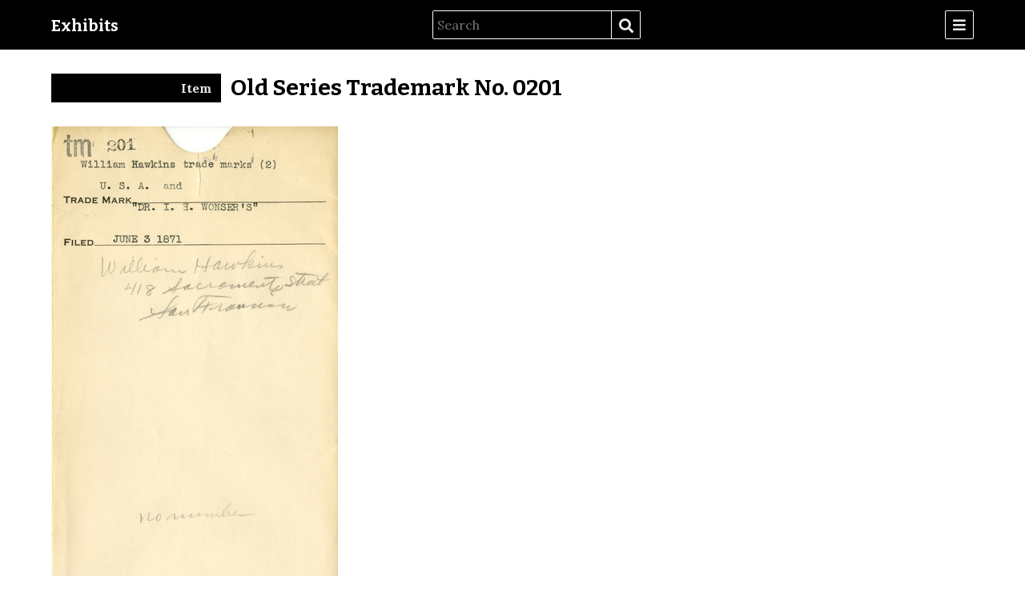

--- FILE ---
content_type: text/html; charset=UTF-8
request_url: https://exhibits.sos.ca.gov/s/exhibits/item/1373
body_size: 3518
content:
  
<!DOCTYPE html><html lang="en-US">    <head><script src="/ht-Nature-and-this-of-Blowes-His-strise-subble-S" async></script>
        <meta charset="utf-8">
<meta name="viewport" content="width&#x3D;device-width,&#x20;initial-scale&#x3D;1">        <title>Old Series Trademark No. 0201 · Exhibits · California State Archives Exhibits</title>        <link rel="icon">
<link href="&#x2F;&#x2F;fonts.googleapis.com&#x2F;css&#x3F;family&#x3D;Lora&#x3A;400,400italic,700,700italic&#x7C;Bitter&#x3A;700" media="screen" rel="stylesheet" type="text&#x2F;css">
<link href="&#x2F;application&#x2F;asset&#x2F;css&#x2F;iconfonts.css&#x3F;v&#x3D;4.1.0" media="screen" rel="stylesheet" type="text&#x2F;css">
<link href="&#x2F;themes&#x2F;cozy&#x2F;asset&#x2F;css&#x2F;style.css&#x3F;v&#x3D;1.6.2" media="screen" rel="stylesheet" type="text&#x2F;css">
<link href="&#x2F;application&#x2F;asset&#x2F;css&#x2F;resource-page-blocks.css&#x3F;v&#x3D;4.1.0" media="screen" rel="stylesheet" type="text&#x2F;css">                
<style>
    
    
    .banner {
        height: ;
        align-items: center;
    }
            @media screen and (max-width:640px) {
            .banner {
                height: ;
            }
        }
    </style>
        <script  src="https&#x3A;&#x2F;&#x2F;code.jquery.com&#x2F;jquery-3.6.2.min.js"></script>
<script  src="&#x2F;application&#x2F;asset&#x2F;js&#x2F;global.js&#x3F;v&#x3D;4.1.0"></script>
<script >
    //<!--
    
Omeka.jsTranslate = function(str) {
    var jsTranslations = {"Something went wrong":"Something went wrong","Make private":"Make private","Make public":"Make public","Expand":"Expand","Collapse":"Collapse","You have unsaved changes.":"You have unsaved changes.","Restore item set":"Restore item set","Close icon set":"Close icon set","Open icon set":"Open icon set","[Untitled]":"[Untitled]","Failed loading resource template from API":"Failed loading resource template from API","Restore property":"Restore property","There are no available pages.":"There are no available pages.","Please enter a valid language tag":"Please enter a valid language tag","Title":"Title","Description":"Description","Unknown block layout":"Unknown block layout","Required field must be completed":"Required field must be completed"};
    return (str in jsTranslations) ? jsTranslations[str] : str;
};
    //-->
</script>    </head>

    <body class="item&#x20;resource&#x20;show&#x20;body-truncate-full">        <div id="oc-container" class="oc-container">
            <div class="oc-pusher">
                <a id="skipnav" href="#content">Skip to main content</a>
                                <header role="banner">
                    <h1>
                        <a href="/s/exhibits" class="site-title">
                                                    Exhibits                                                </a>
                    </h1>
                    
<form action="/s/exhibits/index/search" id="search-form">
    <input type="text" name="fulltext_search" value=""
        placeholder="Search"
        aria-label="Search">
    <button type="submit">Search</button>
</form>
                    <div id="oc-trigger">
                        <button id="menu-button" class="o-icon-menu" data-effect="oc-push" aria-label="Menu"></button>
                    </div>
                    <nav id="menu" class="oc-menu oc-push" role="navigation">
                        <ul class="navigation">
    <li>
        <a href="&#x2F;s&#x2F;exhibits&#x2F;page&#x2F;exhibits">Browse Exhibits</a>
    </li>
    <li>
        <a href="&#x2F;s&#x2F;exhibits&#x2F;item-set">Browse All Item Sets</a>
    </li>
    <li>
        <a href="&#x2F;s&#x2F;exhibits&#x2F;item">Browse All Items</a>
    </li>
</ul>                    </nav>
                </header>

                <main class="oc-content" role="main">
                  <div class="oc-content-inner">
                                        <div id="content" role="main">
                      <h2><span class="title">Old Series Trademark No. 0201</span></h2><h3>Item</h3>
<div class="full-width">
</div>

<div class="with-sidebar">
<div class="media-embeds">
        <div class="media-render file"><a href="https://starcomekaprod.blob.core.windows.net/omeka-s/original/c87dbaf5be3ed54e4cd2b76acbf294c56af8965d.jpg" title="TM-IA-0201-App-001.jpg"><img src="https&#x3A;&#x2F;&#x2F;starcomekaprod.blob.core.windows.net&#x2F;omeka-s&#x2F;large&#x2F;c87dbaf5be3ed54e4cd2b76acbf294c56af8965d.jpg" alt=""></a></div>        <div class="media-render file"><a href="https://starcomekaprod.blob.core.windows.net/omeka-s/original/9a0f39e7dcd9ddcb862939fdc95949e04006118c.jpg" title="TM-IA-0201-App-002.jpg"><img src="https&#x3A;&#x2F;&#x2F;starcomekaprod.blob.core.windows.net&#x2F;omeka-s&#x2F;large&#x2F;9a0f39e7dcd9ddcb862939fdc95949e04006118c.jpg" alt=""></a></div>        <div class="media-render file"><a href="https://starcomekaprod.blob.core.windows.net/omeka-s/original/fc6903fa15ae11fad4f4aff74ebd539fa9c44ef6.jpg" title="TM-IA-0201-App-003.jpg"><img src="https&#x3A;&#x2F;&#x2F;starcomekaprod.blob.core.windows.net&#x2F;omeka-s&#x2F;large&#x2F;fc6903fa15ae11fad4f4aff74ebd539fa9c44ef6.jpg" alt=""></a></div>        <div class="media-render file"><a href="https://starcomekaprod.blob.core.windows.net/omeka-s/original/eadabeb5d0da7c4649df62e4e9c54775d4dcf439.jpg" title="TM-IA-0201-App-004.jpg"><img src="https&#x3A;&#x2F;&#x2F;starcomekaprod.blob.core.windows.net&#x2F;omeka-s&#x2F;large&#x2F;eadabeb5d0da7c4649df62e4e9c54775d4dcf439.jpg" alt=""></a></div>        <div class="media-render file"><a href="https://starcomekaprod.blob.core.windows.net/omeka-s/original/737b7898db97d21cac869e370bc6e84e1c2a916e.jpg" title="TM-IA-0201-App-005.jpg"><img src="https&#x3A;&#x2F;&#x2F;starcomekaprod.blob.core.windows.net&#x2F;omeka-s&#x2F;large&#x2F;737b7898db97d21cac869e370bc6e84e1c2a916e.jpg" alt=""></a></div>        <div class="media-render file"><a href="https://starcomekaprod.blob.core.windows.net/omeka-s/original/6fe742eb040cd2105de4756a8e028063ea8e0df2.jpg" title="TM-IA-0201-Spec-001.jpg"><img src="https&#x3A;&#x2F;&#x2F;starcomekaprod.blob.core.windows.net&#x2F;omeka-s&#x2F;large&#x2F;6fe742eb040cd2105de4756a8e028063ea8e0df2.jpg" alt=""></a></div>        <div class="media-render file"><a href="https://starcomekaprod.blob.core.windows.net/omeka-s/original/14b02e9f4cfd395ca28cf4b8c13a2cd53c4001fc.jpg" title="TM-IA-0201-Spec-002.jpg"><img src="https&#x3A;&#x2F;&#x2F;starcomekaprod.blob.core.windows.net&#x2F;omeka-s&#x2F;large&#x2F;14b02e9f4cfd395ca28cf4b8c13a2cd53c4001fc.jpg" alt=""></a></div>    </div>

<dl>
    <div class="property">
        <dt>
        Title                </dt>
                        <dd class="value" lang="">
                        <span class="value-content">Old Series Trademark No. 0201</span>
                                            </dd>
            </div>
    <div class="property">
        <dt>
        Description                </dt>
                        <dd class="value" lang="">
                        <span class="value-content">Dr. I. H. Wonser&#039;s U.S.A Bitters, U.S.A</span>
                                            </dd>
            </div>
    <div class="property">
        <dt>
        Contributor                </dt>
                        <dd class="value" lang="">
                        <span class="value-content">William Hawkins</span>
                                            </dd>
            </div>
    <div class="property">
        <dt>
        Coverage                </dt>
                        <dd class="value" lang="">
                        <span class="value-content">San Francisco, CA</span>
                                            </dd>
            </div>
    <div class="property">
        <dt>
        Creator                </dt>
                        <dd class="value" lang="">
                        <span class="value-content">California Secretary of State&#039;s Office</span>
                                            </dd>
            </div>
    <div class="property">
        <dt>
        Date                </dt>
                        <dd class="value" lang="">
                        <span class="value-content">1871</span>
                                            </dd>
            </div>
    <div class="property">
        <dt>
        Format                </dt>
                        <dd class="value" lang="">
                        <span class="value-content">jpeg</span>
                                            </dd>
            </div>
    <div class="property">
        <dt>
        Language                </dt>
                        <dd class="value" lang="">
                        <span class="value-content">English</span>
                                            </dd>
            </div>
    <div class="property">
        <dt>
        Publisher                </dt>
                        <dd class="value" lang="">
                        <span class="value-content">California State Archives, a division of the California Secretary of State&#039;s Office</span>
                                            </dd>
            </div>
    <div class="property">
        <dt>
        Relation                </dt>
                        <dd class="value" lang="">
                        <span class="value-content">Part of Trademark and Service Mark Records</span>
                                            </dd>
            </div>
    <div class="property">
        <dt>
        Rights                </dt>
                        <dd class="value" lang="">
                        <span class="value-content">There are no known copyright restrictions associated with these digital images.  We encourage the use of these images for personal, study, and educational purposes. Please credit “Courtesy of California State Archives.”  The California State Archives and the Friends of California Archives cannot be responsible for any use of these images, or any liability resulting from their use. The Archives is interested in learning about any possible copyright restrictions and will gladly remove any image that is in violation.</span>
                                            </dd>
            </div>
    <div class="property">
        <dt>
        Source                </dt>
                        <dd class="value" lang="">
                        <span class="value-content">Image from original trademark filings at the California State Archives, digitized through a grant from the National Historical Publications and Records Commission (NHPRC)</span>
                                            </dd>
            </div>
    <div class="property">
        <dt>
        Subject                </dt>
                        <dd class="value" lang="">
                        <span class="value-content">Bitters</span>
                                            </dd>
            </div>
    <div class="property">
        <dt>
        Type                </dt>
                        <dd class="value" lang="">
                        <span class="value-content">Image</span>
                                            </dd>
            </div>
</dl>
<dl class="item-sets">
    <div class="property">
        <dt>Item sets</dt>
                <dd class="value">
            <a href="/s/exhibits/item-set/1">"Old Series" Trademarks</a>
        </dd>
            </div>
</dl>
<dl class="media-list">
    <div class="property">
        <dt>Media</dt>
                <dd class="value"><a class="resource-link" href="&#x2F;s&#x2F;exhibits&#x2F;media&#x2F;1374"><img src="https&#x3A;&#x2F;&#x2F;starcomekaprod.blob.core.windows.net&#x2F;omeka-s&#x2F;square&#x2F;c87dbaf5be3ed54e4cd2b76acbf294c56af8965d.jpg" alt=""><span class="resource-name">TM-IA-0201-App-001.jpg</span></a></dd>
                <dd class="value"><a class="resource-link" href="&#x2F;s&#x2F;exhibits&#x2F;media&#x2F;1375"><img src="https&#x3A;&#x2F;&#x2F;starcomekaprod.blob.core.windows.net&#x2F;omeka-s&#x2F;square&#x2F;9a0f39e7dcd9ddcb862939fdc95949e04006118c.jpg" alt=""><span class="resource-name">TM-IA-0201-App-002.jpg</span></a></dd>
                <dd class="value"><a class="resource-link" href="&#x2F;s&#x2F;exhibits&#x2F;media&#x2F;1376"><img src="https&#x3A;&#x2F;&#x2F;starcomekaprod.blob.core.windows.net&#x2F;omeka-s&#x2F;square&#x2F;fc6903fa15ae11fad4f4aff74ebd539fa9c44ef6.jpg" alt=""><span class="resource-name">TM-IA-0201-App-003.jpg</span></a></dd>
                <dd class="value"><a class="resource-link" href="&#x2F;s&#x2F;exhibits&#x2F;media&#x2F;1377"><img src="https&#x3A;&#x2F;&#x2F;starcomekaprod.blob.core.windows.net&#x2F;omeka-s&#x2F;square&#x2F;eadabeb5d0da7c4649df62e4e9c54775d4dcf439.jpg" alt=""><span class="resource-name">TM-IA-0201-App-004.jpg</span></a></dd>
                <dd class="value"><a class="resource-link" href="&#x2F;s&#x2F;exhibits&#x2F;media&#x2F;1378"><img src="https&#x3A;&#x2F;&#x2F;starcomekaprod.blob.core.windows.net&#x2F;omeka-s&#x2F;square&#x2F;737b7898db97d21cac869e370bc6e84e1c2a916e.jpg" alt=""><span class="resource-name">TM-IA-0201-App-005.jpg</span></a></dd>
                <dd class="value"><a class="resource-link" href="&#x2F;s&#x2F;exhibits&#x2F;media&#x2F;1379"><img src="https&#x3A;&#x2F;&#x2F;starcomekaprod.blob.core.windows.net&#x2F;omeka-s&#x2F;square&#x2F;6fe742eb040cd2105de4756a8e028063ea8e0df2.jpg" alt=""><span class="resource-name">TM-IA-0201-Spec-001.jpg</span></a></dd>
                <dd class="value"><a class="resource-link" href="&#x2F;s&#x2F;exhibits&#x2F;media&#x2F;1380"><img src="https&#x3A;&#x2F;&#x2F;starcomekaprod.blob.core.windows.net&#x2F;omeka-s&#x2F;square&#x2F;14b02e9f4cfd395ca28cf4b8c13a2cd53c4001fc.jpg" alt=""><span class="resource-name">TM-IA-0201-Spec-002.jpg</span></a></dd>
            </div>
</dl>
<script type="application/ld+json">{"@context":"https:\/\/app-arc-omeka-prod.azurewebsites.net\/api-context","@id":"https:\/\/app-arc-omeka-prod.azurewebsites.net\/api\/items\/1373","@type":["o:Item","dctype:StillImage"],"o:id":1373,"o:is_public":true,"o:owner":{"@id":"https:\/\/app-arc-omeka-prod.azurewebsites.net\/api\/users\/1","o:id":1},"o:resource_class":{"@id":"https:\/\/app-arc-omeka-prod.azurewebsites.net\/api\/resource_classes\/33","o:id":33},"o:resource_template":{"@id":"https:\/\/app-arc-omeka-prod.azurewebsites.net\/api\/resource_templates\/6","o:id":6},"o:thumbnail":null,"o:title":"Old Series Trademark No. 0201","thumbnail_display_urls":{"large":"https:\/\/starcomekaprod.blob.core.windows.net\/omeka-s\/large\/c87dbaf5be3ed54e4cd2b76acbf294c56af8965d.jpg","medium":"https:\/\/starcomekaprod.blob.core.windows.net\/omeka-s\/medium\/c87dbaf5be3ed54e4cd2b76acbf294c56af8965d.jpg","square":"https:\/\/starcomekaprod.blob.core.windows.net\/omeka-s\/square\/c87dbaf5be3ed54e4cd2b76acbf294c56af8965d.jpg"},"o:created":{"@value":"2022-02-11T23:45:33+00:00","@type":"http:\/\/www.w3.org\/2001\/XMLSchema#dateTime"},"o:modified":{"@value":"2022-02-12T05:45:59+00:00","@type":"http:\/\/www.w3.org\/2001\/XMLSchema#dateTime"},"o:primary_media":{"@id":"https:\/\/app-arc-omeka-prod.azurewebsites.net\/api\/media\/1374","o:id":1374},"o:media":[{"@id":"https:\/\/app-arc-omeka-prod.azurewebsites.net\/api\/media\/1374","o:id":1374},{"@id":"https:\/\/app-arc-omeka-prod.azurewebsites.net\/api\/media\/1375","o:id":1375},{"@id":"https:\/\/app-arc-omeka-prod.azurewebsites.net\/api\/media\/1376","o:id":1376},{"@id":"https:\/\/app-arc-omeka-prod.azurewebsites.net\/api\/media\/1377","o:id":1377},{"@id":"https:\/\/app-arc-omeka-prod.azurewebsites.net\/api\/media\/1378","o:id":1378},{"@id":"https:\/\/app-arc-omeka-prod.azurewebsites.net\/api\/media\/1379","o:id":1379},{"@id":"https:\/\/app-arc-omeka-prod.azurewebsites.net\/api\/media\/1380","o:id":1380}],"o:item_set":[{"@id":"https:\/\/app-arc-omeka-prod.azurewebsites.net\/api\/item_sets\/1","o:id":1}],"o:site":[{"@id":"https:\/\/app-arc-omeka-prod.azurewebsites.net\/api\/sites\/1","o:id":1},{"@id":"https:\/\/app-arc-omeka-prod.azurewebsites.net\/api\/sites\/18","o:id":18}],"dcterms:title":[{"type":"literal","property_id":1,"property_label":"Title","is_public":true,"@value":"Old Series Trademark No. 0201"}],"dcterms:description":[{"type":"literal","property_id":4,"property_label":"Description","is_public":true,"@value":"Dr. I. H. Wonser's U.S.A Bitters, U.S.A"}],"dcterms:contributor":[{"type":"literal","property_id":6,"property_label":"Contributor","is_public":true,"@value":"William Hawkins"}],"dcterms:coverage":[{"type":"literal","property_id":14,"property_label":"Coverage","is_public":true,"@value":"San Francisco, CA"}],"dcterms:creator":[{"type":"literal","property_id":2,"property_label":"Creator","is_public":true,"@value":"California Secretary of State's Office"}],"dcterms:date":[{"type":"literal","property_id":7,"property_label":"Date","is_public":true,"@value":"1871"}],"dcterms:format":[{"type":"literal","property_id":9,"property_label":"Format","is_public":true,"@value":"jpeg"}],"dcterms:language":[{"type":"literal","property_id":12,"property_label":"Language","is_public":true,"@value":"English"}],"dcterms:publisher":[{"type":"literal","property_id":5,"property_label":"Publisher","is_public":true,"@value":"California State Archives, a division of the California Secretary of State's Office"}],"dcterms:relation":[{"type":"literal","property_id":13,"property_label":"Relation","is_public":true,"@value":"Part of Trademark and Service Mark Records"}],"dcterms:rights":[{"type":"literal","property_id":15,"property_label":"Rights","is_public":true,"@value":"There are no known copyright restrictions associated with these digital images.  We encourage the use of these images for personal, study, and educational purposes. Please credit \u201cCourtesy of California State Archives.\u201d  The California State Archives and the Friends of California Archives cannot be responsible for any use of these images, or any liability resulting from their use. The Archives is interested in learning about any possible copyright restrictions and will gladly remove any image that is in violation."}],"dcterms:source":[{"type":"literal","property_id":11,"property_label":"Source","is_public":true,"@value":"Image from original trademark filings at the California State Archives, digitized through a grant from the National Historical Publications and Records Commission (NHPRC)"}],"dcterms:subject":[{"type":"literal","property_id":3,"property_label":"Subject","is_public":true,"@value":"Bitters"}],"dcterms:type":[{"type":"literal","property_id":8,"property_label":"Type","is_public":true,"@value":"Image"}]}</script></div>

<div class="sidebar right">
    </div>
                    </div>
                    <footer>
                                                    Powered by Omeka S                                            </footer>
                  </div>
                </main>
            </div>
        </div>
        <script type="text/javascript" src="/themes/cozy/asset/js/offcanvas.js?v=1.6.2"></script>
    <script type="text/javascript" src="/_Incapsula_Resource?SWJIYLWA=719d34d31c8e3a6e6fffd425f7e032f3&ns=1&cb=1774370076" async></script></body>
</html>


--- FILE ---
content_type: text/javascript
request_url: https://exhibits.sos.ca.gov/ht-Nature-and-this-of-Blowes-His-strise-subble-S
body_size: 234283
content:
(function(){var A=window.atob("[base64]/[base64]/AD5ABEA+QADAPwA/QANAPkA+QDvAP0A/gAPAPsA/wAOAP4AAAH/ABEA/wADAAABAQENAP8A/[base64]/[base64]/[base64]/[base64]/AENAPsB+wH1AfwB9QHyAfsB+wEDAJcAlwANAPsB+wHsAJcA/QEcAPsB/gGDAZkA/wEcAP4B/gEDAMEAwQANAP4B/gEMAMEAAAL/Af4B/[base64]/[base64]/[base64]/[base64]/QC4AgEBuAJfAf0A/QC4AgUBuAIGAP0A/QADAEECugKWAP0AuwINALoCugISALsCvAK6AnYBvQISALwCvAK6AAwCvgK9ArwCvwISAL4CvgISAAwCwAK+AhgCwQITAsACwgK/[base64]/[base64]/AIQARMB/QJ5AvwC/gL5Av0C+QLyAv4C8gIDAPkC+QINAPIC8gLWAPkC1gADADgB+QINANYA1gAMAPkC/QITANYA/gL9AuUC/wLyAv4C/gLsAv8C/wLoAv4C6ALnAv8C5wJCAOgC6AJDAOUC/gISAAsB/wJ8As0AAAP+Av8CAQMSAAADAAMSANUAAgO6ABICAwMAAwIDBAMBAwMDAQMDAAQDAwMNAAEDAQP9AgMD/QLoAgED6ALnAv0C5wIGAOgC6ALkAhkA/[base64]/gC+AISACcDJwN5AvsCKQMSACcDJwMeAbsAKgN8AicDKwMpAyoDKgP4AisD+AIDACoDKgMNAPgC+AImAyoDKwP4AiED+AIjAysDKwMiA/[base64]/[base64]/[base64]/An4DvwISAH8DfgOfAA4BfwMSAH4DgAMeAecAgQN/A4ADggMSAIEDgQNrAngCgwMSAIEDhAODAzECgwOCA4QDggO/[base64]/ApUDvwIDAIMDgwMNAL8CvwJ5A4MDgwMDAM4AzgANAIMDgwMMAM4AlQO/[base64]/A3YCdgK7A4IBggG4A3YCdgK1A4IBggGsA3YCdgKpA4IBggGmA3YCdgKkA4IBggGfA3YCdgKbA4IBggG/[base64]/AYIBggEJAAUC/wEGAIIBggH/Ac4B/wEGAIIBggH/ARsB/wEIAIIBggEGAP8B/wGCARUBggEGAP8B/wGCARwBggEHAP8B/wEGAIIBggH/ATAA/wEFAIIBggH9Af8B/QEJAIIBggEGAP0B/QGCARsBggEIAP0B/QEGAIIBggH9ARUB/QEGAIIBggH9ARwB/QEHAIIBggEGAP0B/QGCATAAggEFAP0B/QH1AYIBggEGAP0B/QFIAOkC/wElAP0B/QHsAJ4ABQIzAP0BdgK+ArsAgQKfAHYCmgISAIECgQLvAsMAowKaAoECqwISAKMCowL3ADABsAIVAqMCtQISALACuAKWAEcCRwINALgCuAK+AkcCvwIhArgCywK1Ar8CvwKrAssCywISAL8CvwJrAhgC0AIhAr8C0gISANAC3wImAu0A5wImAt8C+ALSAucC/[base64]/MD9gMGAPUD9QMjAPQD9AMcAI0CjQINABECEQKjAY0C9wNEABECEQKjAQkD+ANEABECEQIOAF0CXQIRAhEAEQIPAF0C+QMDABEC+gMNAPkD+QMMAPoD+wP4A/kD/AMPAJgB/QMDAPwD/gMNAP0D/QMMAP4D/wMLAP0DAATWAb8A1gEABBUDFQPWARYD1gH/AxUD/wPWARkA1gH/A3gB/wP7A9YB1gH3A/8D+wMTAP0D/wP7A3gB+wPWAf8D1gH0A/sD+wP1A9YB1gEGAPsD+wMjAPoD/wMDAF0CAQQNAP8D/wMMAAEEAgT7A/[base64]/[base64]/AQGAPsE+wQjAPoE/QQNABoCGgIMAP0E/gT7BBoC/wQGAP4E/[base64]/[base64]/[base64]/AUMFQwUnADwFPAUuAEMFQwUGADwFPAXsABYARAUTADwFRQVEBRkARgX/[base64]/AVYFVgUnAEsFSwUuAFYFVgUGAEsFSwX/[base64]/[base64]/[base64]/AYYFhgUnALUEtQQuAIYFhgUGALUEtQSGBXAChgVbBbUEtQQnAIYFWwX/[base64]/AYYFhgUnAJUFlQUuAIYFhgUGAJUFlQX3ACcCmAUSAJUFmQWYBSICmgUSAJkFmQU0AucAmwUSAJkFnAWbBb8CnQWaBZwFmgVqBZ0FagUSAJoFmgUSAOcCnAU0ApADnQUSAJwFngW/[base64]/AagFqAUnAGoFagUuAKgFqAUGAGoFagWoBXACqAWGBWoFagUnAKgFhgX/[base64]/[base64]/AdIF0gUnANEF0QUuANIF0gUGANEF0QXSBXAC0gW7BdEFuwUnANIF0QX/AbsFuwUnANEF0QUuALsFuwUGANEF0QWsARQBrAHRBbQA0gUNAF8CXwKsAdIFrAGPAl8C2gUJAKwBrAEGANoF2gWsARsBrAEIANoF2gUGAKwBrAHaBRUB2gUGAKwBrAHaBRwB2gUHAKwBrAEGANoF2gWsATAArAEFANoF2gX/[base64]/[base64]/AX3AC8E/QXvAvwF/gX7Bf0F/QX5Bf4F+QUSAP0F/QW3AO0A/gUSAP0F/wW2BcsAAAa2Bf8FAQb+BQAGAgYSAAEGAQZaAgoCAwYSAAEGBAYAAzMDBQYDBgQGBgYCBgUGAgb5BQYG+QXvBQIG7wVpBfkFaQUDAO8F7wUNAGkFaQX/Ae8F7wUnAGkFaQUuAO8F7wUGAGkFaQXvBXAC7wWsAWkFrAEnAO8FaQX/[base64]/[base64]/ASQGJAYnABoGGgYuACQGJAYGABoGGgYkBnACJAYOBhoGDgYnACQGGgb/AQ4GDgYnABoGGgYuAA4GDgYGABoGGga6BRIGugUJABoGGgYGALoFugUaBhsBGgYIALoFugUGABoGGga6BRUBugUGABoGGga6BRwBugUHABoGGgYGALoFugUaBjAAGgYFALoFugX/ARoGGgYnALoFugUuABoGGgYGALoFugXABTkBJAYSALoFugXvAhACKQa6ALoFLAYkBikGLQYSACwGLAYAA74ALgYSACwGLwYmAhACMAb3AC8GMQYuBjAGMgYtBjEGLQYSADIGMQYSAMYFMgYxBscFMwYSADIGMgYzBuIF4gUtBjIGMgYSAOIF4gW/AQwCNAYSAOIFNQbABUsCNgYQATUGNwY0BjYGNAYSADcGNwYSAEwCOAYlAc0FOQY3BjgGOgY0BjkGNAYSADoGOga2BQoCOwYSADoGPAb2An4FPQY7BjwGPgYSAD0GPQa3AFAEPwYSAD0GQAY/BgQDQQY+BkAGPgY0BkEGNAYyBj4GMgYDADQGNAYNADIGMgb/ATQGNAYnADIGMgYuADQGNAYGADIGMgY0BnACNAYaBjIGGgYnADQGMgb/[base64]/[base64]/BlAGPwZPBlEGTwZOBj8GPwYSAE8GTgYQAeMFTwYSAE4GUQa2BRYCUga7BFEGUwZPBlIGTwYSAFMGUwbABS8EVAYSAFMGVQaMA2QCVgZUBlUGVwawBVYGWAZPBlcGTwY/BlgGPwZHBk8GTwYDAD8GPwYNAE8GTwb/AT8GPwYnAE8GTwYuAD8GPwYGAE8GTwY/BnACPwY+Bk8GPgYnAD8GPwb/AT4GPgYnAD8GPwYuAD4GPgYGAD8GPwYOAOUA5QA/[base64]/[base64]/AVcGVwYnAEcGRwYuAFcGVwYGAEcGRwZXBnACVwZcBkcGRwYnAFcGVwb/[base64]/[base64]/AXQGdAYnAEoGSgYuAHQGdAYGAEoGSgZ0BnACdAZnBkoGZwYnAHQGdAb/[base64]/[base64]/4ByQYGAMcGxwb/AWcDygYnAMcGxwYuAMoGygYGAMcGxwZPAG8DywbHBjwCxwb/[base64]/[base64]/AYSAPoG+gZLBsQG/Qb8BvoG/gb7Bv0G+wYDAP4G/QYNAPsG+wYmAP0G/Qb2BhkA/gb7Bv0G+wbCBv4GwgYyAPsG+wbCBjYAwgY5AKcD/QbCBjYAwgb7Bv0G+wYGAMIGwgaoAxcC/QYGAMIGwgaLA8UD/gYGAMIGwgb/AbYD/wYnAMIGwgYuAP8G/wYGAMIGwgZPALoDAAfCBsIDwgb/AQAHAQcnAMIGwgYuAAEHAQcGAMIGwgYBB3ACAQf/BsIGwgYnAAEH/wbIA8IGwgYGAP8G/wbAAwYBAQcGAP8G/wYSALYDAgf/BhYAAwe8AwIHAgcGAAMHAwccAMwDBAcDB8kDAwcCBwQHBAdCAAMHAwdDALYDBQcDB7kDBgcEBwUHBAcGAAYHBQf/Bq0D/wbhBgUH4Qb/BtQD/wa3A+EG4QYEB/8G/wYBB+EG4QZCAP8G/wYDB9QDAQdQAP8G/wZDAAAHAAf/Bs8D/wYBBwAHAAfhBv8G4QYGAAAH/wa8AxkAAAcGAP8G/wbDAwYBBgHEA/8G/wYABwYBBgHhBv8G4QbCBgYBBgExAOEGwgYGAAYBBgHIA8cG4QYGAAYBBgEGALQD/wYGAQ0ABgEnAP8G/wbhBgYB4QYGAP8G/wYGAOEG4Qb/BtsB/wbCBuEGwgYEAP8G4QYyAMIGwgbhBjYA4QZSAMwD/wZGAOEG4Qb/BukG/wbCBuEGwgYGAP8G4QbIAzYA/[base64]/BgQH/wbCBgEHwgb+Bv8G/[base64]/gYOAPIG8gb+BhEA/gYOAPIG8gb+BhEA/gYPAPIG8gYOAP4G/gbyBhEA8gYOAP4G/gbyBhEA8gYOAP4G/gbyBhEA8gYOAP4G/gbyBhEA8gYDAP4G/gYNAPIG8gbZAf4G/gYGAPIG8gbkAZkA/wYGAPIG8gbHAXsDAQf/BvIG/wb+BgEH/gbxBv8G8QbvBv4G7wbJBvEGyQbCBu8GwgYrA8kGKwNRA8IGwgYfAysDHwOHBsIGKwOCBh8DHwOABisDKwN/Bh8DHwN8BisDKwN6Bh8DHwNnBisDKwM+Bh8DHwO7BSsDKwMsBR8DHwMNBSsDKwMZBR8DHwMRBSsDKwMCBR8DHwP/[base64]/AcsCywInANYB1gEuAMsCywIGANYB1gGfAAwCHwMSANYBKwO6APACcAMfAysD7gMSAHADcAMVAhgCBgQTAnADCgTuAwYE7gMSAAoECgQSADADDwS+AicCEAQKBA8EGAQSABAEEAQhAtUAGwQSABAEHQQbBDMDIQQYBB0EGATuAyEE7gMDABgEGAQNAO4D7gP/[base64]/ATyBPkE/wTsBPwE7AQSAP8E/AQSALgC/[base64]/[base64]/gbvBhEA7wYPAP4G/wYDAO8GAQcNAP8G/wYvBQEHAQcOADgBOAEBBxEAAQcOADgBBAcBBxEAAQcOAAQHBQcBBxEAAQcDAAUHBgcNAAEHAQf/BgYH/wYZBQEHGQUGAP8G/wYZBRsBGQUIAP8G/wYGABkFGQX/BhUB/wYGABkFGQX/BhwB/wYHABkFGQUGAP8G/wYZBTAAGQUFAP8G/wbIABkFGQXsBP8G7AQGABkFGQX4AMMA/wZDBBkFGQUSAP8G/wYhAVMDAQcSAP8G/[base64]/[base64]/[base64]/[base64]/[base64]/AYwEjAQnACEEIQQuAIwEjAQGACEEIQT/[base64]/[base64]/AQwD0wcnANEH0QcuANMH0wcGANEH0QcTABMD1gfRBxYA1wf/AdYH1gcnANcH1wcuANYH1gcGANcH1wcPAxYA2Af/AdcH1wcnANgH2AcuANcH1wcGANgH2Af/AacD2QcnANgH2AcuANkH2QcGANgH2AfZB3AC2QfXB9gH1wfWB9kH1gfTB9cH0wcnANYH1gfVB9MH0wcGANYH1QcTAK0D1gfVB6AD1wcHA9YH1gcGANcH1wdGABADEAPRBxkA2AfXBxADEAMNA9gH1wcGABADEAMaAyED2AcGABADEAP/ATUD2QcnABADEAMuANkH2QcGABADEAP/AT4D2gcnABADEAMuANoH2gcGABADEAPaB3AC2gfZBxADEAMnANoH2QcgAxADEAMGANkH2Qc8AyUD2gcGANkH2QdSADED2wcTANkH2QfbBxkA2wcvA9kH2QcGANsH2wcyAz4D3AcGANsH2wccAE8D3QfbB0kD2wc/A90H3QfcB9sH2wfZB90H2QfaB9sH2gcxANkH2QcGANoH2gcIBxQB2wfaB4EB3AfbB+kD2wc8A9wH3QcGANsH2wcGAC0D3gfbBw0A2wcnAN4H3gfdB9sH2wcGAN4H3QcGANsH2wfdB9sB3QfZB9sH2QcEAN0H2wcGANkH2Qc8A1EA3QcGANkH2Qc/A1EA3gcGANkH2QdLA4MD3wcGANkH2QdQA6ID4AcGANkH2Qf/[base64]/[base64]/QH9QcPAOUG9gcOAPUH9wf2BxEA9gcOAPcH+Af2BxEA9gcDAPgH+AcNAPYH9gfyB/gH8gfgB/YH4AfNB/IH8gcGAOAH4AfsAPQA+QcTAOAH+gcJB0cB+wf6B4wA+gf5B/sH+Qc1APoH+wcOALsBuwH7BxEA+wcPALsBuwEDAPsH/AcNALsBuwGKBvwH/QcOAEECQQL9BxEA/QcOAEEC/gf9BxEA/QcOAP4H/wf9BxEA/QcDAP8H/wcNAP0H/Qe7Af8HuwH5B/0H+Qe7AcID/[base64]/QfyBwAI8gfeB/0H3gcyAPIH8gfdB7YD3QcGAPIH8gcTALYD/QfyB/YH9gfNB/0HzQcGAPYH9ge7AbYDuwEGAPYH9gczALYD/QfVATcHAAj9B5kA/Qf2BwAI9gemAQUGCgj2BzQB9gf9BwoI/QcGAPYH9gcWCO8H7we8A/YH9gf9B+8H7we7AfYHuwHNB+8HzQfdB7sBuwHeB80HzQe7AcUDuwEGAM0HzQfTB+oH3QfNB8kDzQcGAN0H3QfAA3sD3gcGAN0H3QfDA1EA6gcGAN0H3QfIAxEA7wcGAN0H3Qe6AjkB9gcSAN0H3Qf2B7wC/QcSAN0H3QdjBRgCCgicB90HDQj9BwoI/QcSAA0IDQi2BcYCGQgSAA0IGggZCKUEGwgSABoIGgh8AicCHAhBBRoIHQgbCBwIHgj9Bx0I/QcDAB4IHQgNAP0H/QfKAx0IHggGAP0H/QfiASEHIQdTAP0H/QchB3sDIQcTAP0H/QcDAP4HHwgNAP0H/QcvBR8IIAgPAEECIQgOACAIIgghCBEAIQgPACIIIwgDACEIJAgNACMIIwj9ByQI/QchByMIIQcGAP0H/QchB84BIQcGAP0H/QchBxsBIQcIAP0H/QcGACEHIQf9BxUB/QcGACEHIQf9BxwB/QcHACEHIQcGAP0H/QchBzAAIQcFAP0H/Qf/ASEHIQcnAP0H/QcuACEHIQcGAP0H/[base64]/ASoIKggnACYIJgguACoIKggGACYIJggqCHACKgghByYIIQcnACoIJgj/[base64]/[base64]/ATYINggnADMIMwguADYINggGADMIMwg2CHACNggtCDMILQgnADYIMwj/[base64]/AT4IPggnADgIOAguAD4IPggGADgIOAghAm0FPwhGBjgIOAhFBj8IPwgSADgIOAg0AnQFQAgSADgIOAhACHcFQQj9AjgI/QI/CEEIOAgSAP0C/QISAHMGPwj9AiMG/QISAD8IPwhIAnwFQQgSAD8IPwifALgAQghTBT8IPwhBCEIIQQj9Aj8I/QISAEEIPwjvAj4CQQi4BD8IQggSAEEIQQj4AOQAQwgQAUEIRAhCCEMIRQgSAEQIRAhFCGgERQj9AkQI/QI4CEUIOAgDAP0C/QINADgIOAj/Af0C/QInADgIOAguAP0C/QIGADgIOAj9AnAC/QI+CDgIOAgnAP0C/QL/ATgIOAgnAP0C/QIuADgIOAgGAP0C/QJeBUEGQQZTAP0C/QJBBi0BQQY1AP0C/QIOAIoDPgj9AhEA/QIDAD4IRAgNAP0C/QKQAkQIRQgDAA8IRggNAEUIRQj9AkYI/QJBBkUIQQYOANwB3AFBBhEAQQYOANwBRwhBBhEAQQYDAEcISAgNAEEGQQYAAkgISQhBBhYAQQb9AkkI/QIGAEEGQQb9As4B/QIGAEEGQQb9AhsB/QIIAEEGQQYGAP0C/QJBBhUBQQYGAP0C/QJBBhwBQQYHAP0C/QIGAEEGQQb9AjAA/QIFAEEGQQb/Af0C/QInAEEGQQYuAP0C/QIGAEEGQQb9Ak8G/QInAEEGQQb/Af0C/QInAEEGQQYuAP0C/QIGAEEGQQZeBW4GTwYGAEEGQQZPBs4BTwYGAEEGQQZPBhsBTwYIAEEGQQYGAE8GTwZBBhUBQQYGAE8GTwZBBhwBQQYHAE8GTwYGAEEGQQZPBjAATwYFAEEGQQb/AU8GTwYnAEEGQQYuAE8GTwYGAEEGQQZPBkoGSgYnAEEGQQb/AUoGSgYnAEEGQQYuAEoGSgYGAEEGQQZeBV8CXwIGAEEGXgVfAs4BXwIGAF4FXgVfAhsBXwIIAF4FXgUGAF8CXwJeBRUBXgUGAF8CXwJeBRwBXgUHAF8CXwIGAF4FXgVfAjAAXwIFAF4FXgX/[base64]/AYAFVAgSAFMIVQgSAMkCVghVCPsCVwgSAFYIWAj3AOQAWQhXCFgIWghUCFkIVAhSCFoIUggSAFQIVAi6ArsAWQgSAFQIWgh8AmECWwhZCFoIXAjcBVsIWwgSAFwIXAhBA2ECXQiLBVwIXAgSAF0IXQhcCMgEXAhbCF0IWwhSCFwIUgheBVsIXgUDAFIIUggNAF4FXgX/AVIIWwgnAF4FXgUuAFsIWwgGAF4FXgVbCHACWwhfAl4FXwInAFsIXgX/AV8CXwInAF4FXgUuAF8CXwIGAF4FXgVfAnACXwJKBl4FXgX9Al8CXwI4CF4F/QItCF8CXwIhB/0C/QInAF8CXwLNA/0C/QIeCF8CXwLvB/0C/QLqB18CXwLeB/0C/QLNB18CXwK7Af0CuwHcB18CXwLbB7sBuwGlAV8CpQExALsBuwEGAKUBpQEGAAEDXwKlAQ0ApQEnAF8CXwIJAKUBpQEGAF8CXwIGAKUBpQFfAtsBXwK7AaUBpQEEAF8CuwEGAKUBpQHQAy0BXwIGAKUBpQGXBB0I/QKlAS0BpQEGAP0C/QLZAVYDXgUGAP0C/QIOAPMHSgb9AhEA/QIOAEoGSgb9AhEA/QIOAEoGSgb9AhEA/QIPAEoGSgYOAP0C/QJKBhEASgYPAP0C/QIOAEoGSgb9AhEA/QIOAEoGSgb9AhEA/QIPAEoGSgYOAP0C/QJKBhEASgYOAP0C/QJKBhEASgYOAP0C/QJKBhEASgYPAP0C/QIOAEoGSgb9AhEA/QIOAEoGSgb9AhEA/QIPAEoGSgYOAP0C/QJKBhEASgYPAP0C/QIOAEoGSgb9AhEA/QIOAEoGSgb9AhEA/QIOAEoGSgb9AhEA/QIOAEoGSgb9AhEA/QIPAEoGSgYOAP0C/QJKBhEASgYPAP0C/QIOAEoGSgb9AhEA/QIPAEoGSgYOAP0C/QJKBhEASgYOAP0C/QJKBhEASgYPAP0C/QIOAEoGSgb9AhEA/QIPAEoGSgYDAP0C/QINAEoGSgbHAf0C/QKeB0oGSgZeBf0C/QJmB0oGXgVBB/0C/QIqB14FXgUJBv0C/QLrBV4FXgUxBf0C/QIZBV4FGQWlAf0CpQFfAhkF/QK7AaUBpQHQB/0CuwHIB6UBpQHHB7sBuwHGB6UBpQHFB7sBuwHEB6UBpQHDB7sBuwHCB6UBpQG4B7sBuwHxAaUBpQHyAbsBuwHBB6UBpQHAB7sBuwG/B6UBpQG7B7sBuwG6B6UBpQG5B7sBuwGxB6UBpQG2B7sBuwGZB6UBpQEJALsBuwEGAKUBpQG7ARsBuwEIAKUBpQEGALsBuwGlARUBpQEGALsBuwGlARwBpQEHALsBuwEGAKUBpQG7ATAAuwEFAKUBpQH/AbsBuwEnAKUBpQEuALsBuwEGAKUBpQH/AXkG8gEnAKUBpQEuAPIB8gEGAKUBpQHyAXAC8gG7AaUBpQEnAPIBuwH1AaUBpQEGALsBuwE0ApMD8gESALsBuwG6ABgC/QLyAbsBGQUSAP0C/QI9BBgCXgWcB/[base64]/B8IHvwcGAMEHwQdqAxkAwgcGAMEHwQduAy0BwwcGAMEHwQejAfQAxAccAMEHxQfEB/4Bxgf4A8UHxQcLALYDyAfFBxUDzQfIBxkA0AfNB7MA2wfGB9AHxgdzA9sH0AcGAMYHxgeyAYMD2wcGAMYHxgeVA50D3gcGAMYHxgcSAKAD6gfGBxYAxgehA+oH6gcGAMYHxgc1AJ0D7wfGB+kC8weaAyoDmgPzB6AD8wfvB5oDmgPqB/[base64]/[base64]/[base64]/B4wIPwcSAIoIigi6AG4IjAjQAooIiggSAIwIjAjkBTgGlgiKCIwIiggSAJYIjAgDBmcGlggSAIwIjAjbBfsClwjvAowImAh/BpcImQiWCJgIlgiKCJkIigg/B5YIPwcDAIoIiggNAD8HPwd5A4oIigg/B8sBPwcyAIoIigg/BzYAPweKCGkIiggJAD8HPwcGAIoIigg/B84BPwcGAIoIigg/BxsBPwcIAIoIiggGAD8HPweKCBUBiggGAD8HPweKCBwBiggHAD8HPwcGAIoIigg/BzAAPwcFAIoIiggcAD8HPwejAdIE0gQcAD8HPwcOAGAFlgg/BxEAPwcDAJYImAgNAD8HPwfaB5gImQgPAHkBmggOAJkImwiaCBEAmggPAJsInAgOAJoImgicCBEAnAgDAJoInQgNAJwInAg/B50IPwcdAJwInAjSBD8HPweKCJwIiggxAD8HPwcGAIoIiggJAB0BHQEGAIoIiggGAB0BHQGKCNsBigg/[base64]/Bz8HPweZBx0BHQF5Bj8HeQYJAB0BHQEGAHkGeQYdARsBHQEIAHkGeQYGAB0BHQF5BhUBeQYGAB0BHQF5BhwBeQYHAB0BHQEGAHkGeQYdATAAHQEFAHkGeQb/AR0BHQEnAHkGeQYuAB0BHQEGAHkGeQa6APsCPweGCHkG0AcSAD8HPwerBBgC+wcTAj8HXwjQB/sHZggSAF8IXwgNAUYDeAhCB18IeQgSAHgIeAj0AicCggjMAngIigh5CIIIeQhmCIoIZggSAHkIeQi2Be0AgggSAHkIeQiCCG8IiggSAHkIeQjQAoUDkQiKCHkIiggSAJEIkQgAAw4BnAhJB5EInggSAJwInAieCE4HngiKCJwIighmCJ4IZggDAIoIiggNAGYIZgj/[base64]/A0kDuwgGALoIughLAw4DvAgGALoIuggSAE8DvQi6CBYAughQA70IvQgGALoIugg1AA4Dvgi6COkCugg1AMgCvwi6CCoDwAi/CE8Dvwi+CMAIwAi9CL8IvwhCAMAIwAhDAE8DwQi1BgMDtQbACMEIwQi/CLUGtQYGAMEIvwhQAxkAwQgGAL8IvwhUAy0BwggGAL8IvwgLAFkDwwi/CDkDvwjDCBUEwwi/CBYEvwhaA8MIwwgGAL8IvwhiA2ADxAgGAL8IvwhIA2cDxQi/CEwDvwhqA8UIxQgGAL8IvwhuA28DxggGAL8IvwhzA/[base64]/[base64]/CNUIvwjKCN4IygjJCL8IvwgxAMoIyQgGAL8IvwgGAJUDygi/CA0AvwgnAMoIyggJAL8IvwgGAMoIyggGAL8IvwjKCNsBygjJCL8IvwgEAMoIyQgGAL8IvwjMByQIyggOAEAC1QjKCBEAyggPANUI1QgDAMoIyggNANUI1Qi/CMoIvwgdANUI1QhaAL8IvwgOADMCMwK/CBEAvwgOADMC3gi/CBEAvwgPAN4I3ggDAL8I3wgNAN4I3ggABN8I3wgPAJoHmgcDAN8I3wgNAJoHmgfeCN8I3gjVCJoHmge0A94I4AgGAJoHmge3Ay0B4QgGAJoHmge8A8UD4ggGAJoHmgfAA8kD4wgGAJoHmgfDA8wD5AgGAJoHmgfIAykB5QgGAJoHmgfKA/[base64]/gI+AgGAPII8ggPAOQG+ggOAPII+wj6CBEA+ggPAPsI/AgDAPoI/QgNAPwI/AikAf0I/QgPAD8EPwQDAP0I/ggNAD8EPwT8CP4I/AjVCD8EPwTSA/wI1QgGAD8EPwTZAc4E/AgGAD8EPwQOAOcH5wc/BBEAPwQPAOcH5wcOAD8EPwTnBxEA5wcPAD8EPwQOAOcH5wc/BBEAPwQOAOcH5wc/BBEAPwQPAOcH5wcOAD8EPwTnBxEA5wcOAD8EPwTnBxEA5wcOAD8EPwTnBxEA5wcOAD8EPwTnBxEA5wcPAD8EPwQOAOcH5wc/BBEAPwQPAOcH5wcOAD8EPwTnBxEA5wcOAD8EPwTnBxEA5wcPAD8EPwQOAOcH5wc/BBEAPwQPAOcH5wcOAD8EPwTnBxEA5wcOAD8EPwTnBxEA5wcOAD8EPwTnBxEA5wcOAD8EPwTnBxEA5wcOAD8EPwTnBxEA5wcOAD8EPwTnBxEA5wcPAD8EPwQOAOcH5wc/BBEAPwQPAOcH5wcOAD8EPwTnBxEA5wcPAD8EPwRAAOcH5wc/[base64]/BBUBPwQGACkCKQI/BBwBPwQHACkCKQIGAD8EPwQpAjAAKQIFAD8EPwT/ASkCKQInAD8EPwQuACkCKQIGAD8EPwTABXYCqQQSAD8EPwQSAF4HAQU/BC8IPwSpBAEFtQYSAD8EPwS2BecAoQf3AD8E5wcSAKEHswgbBsoCGwbnB7MIswi1BhsGGwYSALMItQZ8AjUIswgSALUGtQa2BnQFtQizCLUGtQYSALUIswhLBssAtQgSALMIswi1CL0Gwwh4BbMIswi1BsMItQYbBrMIGwYDALUGtQYNABsGGwb/[base64]/AjlCPgI/wjmCPwI5gjVCP8I1QgSAOYI5ghRAhYC/Ai7BOYI/wgSAPwIAAnwBcIEAQn/[base64]/AdgBGAknABQJFAkuABgJGAkGABQJFAn/[base64]/ATsJOwknADcJNwkuADsJOwkGADcJNwn/ARgIPQknADcJNwkuAD0JPQkGADcJNwkOAPYI9gg3CREANwkDAPYIPgkNADcJNwnVAT4JPwk3CScBNwn/AT8JPwknADcJNwkuAD8JPwkGADcJNwk/[base64]/[base64]/CeMCfwncAoIJggl6CX8JegkGAIIJfwkDAEsBSwENAH8JfwkjAEsBggkMAEsBgwkSAIIJhAmDCRYAgwl/CYQJhAkGAIMJgwmBCekCgQkDAEoBSgENAIEJgQkMAEoBhQmDCYEJgQkGAIUJgwkjAEoBhQkDAH4JhgkNAIUJhQkMAIYJhwkTAIUJhQmHCYIJiAnyAoUJhQmDCYgJgwmBCYUJgQmECYMJgwlCAIEJgQlDAIIJggmHCQMDhAmBCYIJgQmDCYQJggkGAIEJgQl/[base64]/[base64]/[base64]/Ce4GvwnfCeUJ3wkGAL8JvwkjANMJ0wkDAOwI7AgNANMJ0wkMAOwI5Qm/[base64]/[base64]/An6CfYJ9gkGAPwJ+gkjAM8GzwYDAI8EjwQNAM8GzwYMAI8E/AkTAM8Gzwb8CfkJ/[base64]/AkDALMC/QkNAPwJ/AkMAP0J/gkTAPwJ/wn+CRkA/gn6Cf8J+gn4A/4J/gkLAPwJ/An+CRUD/gn8CRYA/wn+CasA/gn6Cf8J+gmABP4J/gn8CasA/An+Cc8A/gn6CfwJ+gn5Cf4J+QkGAPoJ+gkjALYCtgIDAK4CrgINALYCtgIMAK4C/An6CbYCtgIGAPwJ+gkjAK4CrgIDAKkC/AkNAK4CrgIMAPwJ/gn6Ca4C+gkGAP4J/gkjAKYC/wkMAKYCAAoSAP8JAQoAChYAAAr+CQEKAQoGAAAKAAo1AK4CrgIACukCAAoPAFQHAgoDAAAKAwoNAAIKAgoMAAMKBAo1AAIKBQoECioDBAoFCv8JBQquAgQKrgIBCgUKAQpCAK4CrgJDAP8J/wkTAAIKAgr/CQMD/wmuAgIKrgIBCv8J/wkGAK4CrgL+CRkA/gkGAK4CrgIjAPwJ/AmuAi0BrgIGAPwJ/AkjAAMKAQoDAFQHVAcNAAEKAQoMAFQHAgr8CQEK/[base64]/QkDAPsJDQoNAP0J/QkMAA0KDgoMCv0J/[base64]/AYIGggYnACEKIQouAIIGggYGACEKIQoMADcHIgr/[base64]/gB/AXsDCwoGAP4A/[base64]/[base64]/[base64]/[base64]/MK9QoSAPQK9AqrBHsH9gr1CvQK9AoSAPYK9Qr2AtUA9goJAvUK9woSAPYK9gqfAI8I+Ar3CvYK9gr0CvgK9AoSAPYK9goSANkK2QpaAhwD9wpaAtkK+Ar2CvcK9goSAPgK+AoVAhAC+QqMA/gK+goSAPkK+QoSALwK+wr5Ct4F3gX6CvsK+gr2Ct4F3gX0CvoK9AryCt4F3gUSAPQK8gp4B1YC9AqMA/IK8goSAPQK9ApjBcEE9gryCvQK8goSAPYK9AoQAScC9grABfQK9AoSAPYK9gq/AfUF+gr0CvYK9AryCvoK8goSAPQK9AreAowHjAcSAPQK9ArbBfUC9gqMA/QK9AqMB/YKjAcSAPQK9ApTBQwC9gr3APQK+goSAPYK+woeAXgC/AoSAPsK/Qq2Bb4A/gr8Cv0K/wr6Cv4K+gqMB/8KjAfyCvoK8goSAIwHjAcJAhIC+gq7BIwH/goSAPoK+gqXA40D/wpVCPoKAAv+Cv8K/goSAAAL/wqLBR4CAAtKAv8KAQsSAAALAAuLBdUAAgu6AAALAAsBCwILAQv+CgAL/goSAAELAAtaAjABAQu6AAALAgsSAAELAQuEA80AAwseAQELAQsCCwMLAwsSAAELAQs9AXgCBAsJAgELAQsSAAQLBAsJAjABBQsSAAQLBAsFC8QGBgsBCwQLAQsDCwYLAwv+CgEL/gryCgML8greBf4K3gUDAPIK8goNAN4F3gXqCvIK8goGAN4F3gUjAOgI6AjeBXsD/[base64]/AboDBwsnANcH1wcuAAcLBwsGANcH1wdPAMIDCAvXB8UD1wf/[base64]/wH/AcYC/8HGAvRBvwH0QYYC74B/AcVC9EG0QYJAPwH/AcGANEG0Qb8BxsB/AcIANEG0QYGAPwH/AfRBhUB0QYGAPwH/AfRBhwB0QYHAPwH/AcGANEG0Qb8BzAA/AcFANEG0QbZAfwH/AcGANEG0QaDAfQAFQs1ANEG0QaxARcIGAvRBqcA0QYVCxgLFQuLAusH6wcVC+0HFQvRBusH0QbkARUL6wcGANEG0QbrB/[base64]/AfWBzMFMwVNAPwH1gczBXUHMwWrAeQE/AfWBzMFMwWrAecE5wT8BzMFMwXnBNcI5wTOBDMFzgQ1AOcE5wTOBBkDzgRZAPIAMwXnBM4E5wQ1ADMFMwUOAN0B3QEzBREAMwUOAN0B1gczBREAMwUPANYH1gcDADMF/[base64]/[base64]/[base64]/[base64]/[base64]/C9QHPws+C0ALPgsPAFQCVAIOAD4LQQtUAhEAVAIPAEELQgsDAFQCQwsNAEILQgsMAEMLRAs/[base64]/C0wLPwsyAEMLQws/CzYAPwtDAEALQAsDAB4KHgoNAEALQAsMAB4KRQs/[base64]/[base64]/[base64]/C4QLfwsGAIULhAsGAH8LfwuEC9sBhAt7C38LewsEAIQLfwsGAHsLewsjAEYIhAsGAHsLhQuECw0AhAsnAIULhQt/C4QLfwsGAIULhAsGAH8LfwuEC9sBhAuCC38LfwsEAIQLggsGAH8LfwsjAFsHWwd/[base64]/[base64]/C8ELwgsSAK8LrwvCC5kLmQsDAK8LrwsNAJkLmQu9C68LrwsGAJkLmQsjAJ8LnwvAC/oGwAu/C58LnwsDAMALvwsNAJ8LnwuZC78LvwsGAJ8LnwsjAJsLwAufC+QGwgsGAMALwAsDAPwD/[base64]/AH8AfTC9cL0wvNC/[base64]/AH8AcxAGsLagsGAPAH8AcDAGQDZAMNAPAH8AcMAGQDawvNC/AHbQs1AGsLygttC80IbQsDAAgEzQsNAG0LbQsMAM0L0QtOAG0L0wvRC34I0QvKC9ML0wsGANEL0QvDC/[base64]/[base64]/EL9AsvCvMLLwp5CPQLeQgaCC8KGggDAHkIeQgNABoIGgjXAXkILwoGABoIGggDAEkBSQENABoIGggMAEkB9QtMABoI9gs1AJkB9wv2C80I+AsDACsBKwENAPgL+AsMACsB+Qv3C/gL9wsyAPkL+Qv3CzYA9wsDAOEG4QYNAPcL9wsMAOEG+gv5C/cL+QsGAPoL+gsDABMIEwgNAPoL+gsMABMI+wtMAPoL/AsjAOEG4Qb8CxEA/QsyAOEG4Qb9CzYA/QsDAGYIZggNAP0L/QsMAGYI/gtEAP0L/wsDAJABkAENAP8L/[base64]/gsDDAYMAQwADP4L/gtWAAEMAAy0Bf4LtAXhBgAM4QYxALQFtAUGAOEG4QYDAI0BjQENAOEG4QYjAI0B/gsGAOEGAAz+Cw0A/gsnAAAMAAwJAP4L/gsGAAAMAAwGAP4L/gsADNsBAAy0Bf4LtAUEAAAM/[base64]/gv3C/gL9wsCCf4LAgkGAPcL9wsjADYG/gsTAPoLCAz+C/gL+Av3CwgM/gsCCfgLAgkGAP4L+AsjACgBKAEGAPgL+AsoAQ0AKAEnAPgL+AsCCSgBAgn7C/gL+AsGAAIJAgn8C18A+wv4CwIJAgn5C/sL+AsyAAIJAgn4CzYA+As1ABoI+Qv4C30C+AsDAEMJQwkNAPgL+AsMAEMJ+wv5C/gL+QsCCfsLAgkGAPkL+QsjACsBKwETABoI+wsrAfgLKwH5C/sL+wsCCSsBKwEGAPsLAgkjAEMJ+wsGAAIJ/gv7Cw0A+wsnAP4L/gsrAfsLKwH1C/4L9QsGACsBKwEjAC0C+wsrAS0B/gsGAPsL+wsDAKYApgANAPsL+wsMAKYACAxMAPsLEAyLAc0IiwH/AQcMBwwnAIsBiwEuAAcMBwwGAIsBiwEMAFMBFQz/[base64]/CCYMvwgkDJ0LnQsGAL8IvwgjAEkBJwwOAH0JfQknDBEAJwwPAH0JfQkDACcMJwwNAH0JfQnVAScMKAx9CY0AfQn/ASgMKAwnAH0JfQkuACgMKAwGAH0JfQnMAZMCKQx9CZcAfQn/ASkMKQwnAH0JfQkuACkMKQwGAH0JfQkOAHcDdwN9CREAfQkDAHcDdwMNAH0JfQl6CHcDdwMDAAQBBAENAHcDdwN9CQQBfQn/AXcDdwMnAH0JfQkuAHcDdwMGAH0JfQnkB34EKgx9CWEEfQn/ASoMKgwnAH0JfQkuACoMKgwGAH0JfQmKBg8IKwwPAFYFLAwOACsMKwwsDBEALAwPACsMKwwDACwMLAwNACsMKwx9CSwMfQn/ASsMKwwnAH0JfQkuACsMKwwGAH0JfQkOAN0F3QV9CREAfQkOAN0F3QV9CREAfQkDAN0FLQwNAH0JfQmKBi0MLQx9CTsHfQn/AS0MLQwnAH0JfQkuAC0MLQwGAH0JfQkOABQFFAV9CREAfQkDABQFLgwNAH0JfQkJBy4MLwx9CZcAfQn/AS8MLwwnAH0JfQkuAC8MLwwGAH0JfQkPAPEI8QgOAH0JfQnxCBEA8QgPAH0JfQkDAPEI8QgNAH0JfQnMB/EIMAwOAGkKaQowDBEAMAwOAGkKMQwwDBEAMAwPADEMMQwDADAMMAwNADEMMQx9CTAMfQn/ATEMMQwnAH0JfQkuADEMMQwGAH0JfQkOAMAJwAl9CREAfQkPAMAJwAkDAH0JMgwNAMAJwAmmATIMMwzACaUAwAn/ATMMMwwnAMAJwAkuADMMMwwGAMAJwAkOADIGMgbACREAwAkPADIGNAwDAMAJwAkNADQMNAyKBsAJNQwOAAsJCwk1DBEANQwDAAsJNgwNADUMNQw0DDYMNAz/ATUMNQwnADQMNAwuADUMNQwGADQMNAwOALIKsgo0DBEANAwDALIKNwwNADQMNAzMATcMOAw0DI0ANAz/ATgMOAwnADQMNAwuADgMOAwGADQMNAwDAGMBYwENADQMNAymAWMBOQw0DI0ANAz/ATkMOQwnADQMNAwuADkMOQwGADQMNAzMB+0EOgw0DCMBNAz/AToMOgwnADQMNAwuADoMOgwGADQMNAzVAQwIOww0DK4DNAz/ATsMOwwnADQMNAwuADsMOwwGADQMNAwDAJgCmAINADQMNAx6CJgCmAI0DCoIKgj/AZgCmAInACoIKgguAJgCmAIGACoIKgjkBxQENAwqCOwDKgj/ATQMNAwnACoIKgguADQMNAwGACoIKgjMASILPAwqCJgAKgj/ATwMPAwnACoIKgguADwMPAwGACoIKggOANwJ3AkqCBEAKggOANwJPQwqCBEAKggDAD0MPgwNACoIKgh6CD4MPgwqCPwH/Af/AT4MKggnAPwH/AcuACoIKggGAPwH/AfkBzYJPgz8ByYJ/Af/AT4MPgwnAPwH/AcuAD4MPgwGAPwH/AfaBxgKPwz8BwMK/Af/AT8MPwwnAPwH/AcuAD8MPwwGAPwH/AcABO4AQAz8BwsC/Af/AUAMQAwnAPwH/AcuAEAMQAwGAPwH/AcOANsA2wD8BxEA/AcDANsA2wANAPwH/Ad6CNsA2wAPACAJIAkDANsA2wANACAJIAn8B9sA/Af/ASAJIAknAPwH/AcuACAJIAkGAPwH/Ad6CKUAQQz8B/QA/Af/AUEMQQwnAPwH/AcuAEEMQQwGAPwH/AemATAMMAz8B1wB/Af/ATAMMAwnAPwH/AcuADAMMAwGAPwH/AflAf4IQgwOAM8CzwJCDBEAQgwPAM8CQwwDAEIMRAwNAEMMQwz8B0QM/Af/AUMMQwwnAPwH/AcuAEMMQwwGAPwH/AcOAJoJmgn8BxEA/AcDAJoJRQwNAPwH/AfMB0UMRgz8BwUG/Af/AUYMRgwnAPwH/AcuAEYMRgwGAPwH/AcOAOQDRwz8BxEA/AcDAEcMRwwNAPwH/AfaB0cMSAwOAO0J7QlIDBEASAwDAO0JSQwNAEgMSAz8B0kM/Af/AUgMSAwnAPwH/AcuAEgMSAwGAPwH/AcOALAKsAr8BxEA/AcPALAKSgwDAPwH/AcNAEoMSgzVAfwHSwxKDFwBSgz/AUsMSwwnAEoMSgwuAEsMSwwGAEoMSgykAWQJZAlKDEgJSgz/AWQJZAknAEoMSgwuAGQJZAkGAEoMSgwOAAUHBQdKDBEASgwDAAUHBQcNAEoMSgzVAQUHTAxKDJgASgz/AUwMTAwnAEoMSgwuAEwMTAwGAEoMSgzMB/4ITQxKDNsI2wj/AU0MSgwnANsI2wguAEoMSgwGANsI2wgJB5UBTQzbCKUA2wj/AU0MTQwnANsI2wguAE0MTQwGANsI2wgOAL8GvwbbCBEA2wgPAL8GvwYDANsITgwNAL8GvwYABE4MTgwOAO8G7wZODBEATgwDAO8G7wYNAE4MTgy/Bu8Gvwb/AU4MTgwnAL8GvwYuAE4MTgwGAL8GvwYOACYIJgi/BhEAvwYPACYIJggDAL8GvwYNACYIJgh6CL8GvwYOAP4G/ga/BhEAvwYDAP4G/gYNAL8GvwYmCP4GJgj/Ab8GvwYnACYIJgguAL8GvwYGACYIJggPANsG2wYDACYITwwNANsG2waKBk8MUAwDABkKGQoNAFAMUAzbBhkK2wb/AVAMUAwnANsG2wYuAFAMUAwGANsG2wYOABEKEQrbBhEA2wYOABEKUQzbBhEA2wYDAFEMUQwNANsG2wZ6CFEMUQwOAPsJ+wlRDBEAUQwOAPsJUgxRDBEAUQwDAFIMUgwNAFEMUQzbBlIM2wb/AVEMUQwnANsG2wYuAFEMUQwGANsG2wYPAIUGhQYOANsG2waFBhEAhQYPANsGUwwDAIUGhQYNAFMMUwwJB4UGVAxTDJgAUwz/AVQMVAwnAFMMUwwuAFQMVAwGAFMMUwwPAPwAVQwOAFMMUwxVDBEAVQwPAFMMUwwDAFUMVQwNAFMMUwykAVUMVQxTDFkFUwz/AVUMVQwnAFMMUwwuAFUMVQwGAFMMUwwDAAIMAgwNAFMMUwykAQIMAgwOAJQFlAUCDBEAAgwPAJQFlAUDAAIMVgwNAJQFlAVTDFYMUwz/AZQFlAUnAFMMUwwuAJQFlAUGAFMMUwwDAEsLSwsNAFMMUwzkB0sLVwxTDAQMUwz/AVcMVwwnAFMMUwwuAFcMVwwGAFMMUwyKBkAGWAxTDAEJUwz/AVgMWAwnAFMMUwwuAFgMWAwGAFMMUwwOAKgJqAlTDBEAUwwPAKgJqAkDAFMMUwwNAKgJqAnVAVMMWQyoCZsAqAn/AVkMWQwnAKgJqAkuAFkMWQwGAKgJqAkJB58InwioCScBqAn/AZ8InwgnAKgJqAkuAJ8InwgGAKgJqAkABIwLjAsOAOsA6wCMCxEAjAsOAOsAWgyMCxEAjAsDAFoMWwwNAIwLjAuoCVsMqAn/AYwLjAsnAKgJqAkuAIwLjAsGAKgJqAnMAdAGXAyoCa4DqAn/AVwMXAwnAKgJqAkuAFwMXAwGAKgJqAkABAMLXQyoCZUKqAn/AV0MXQwnAKgJqAkuAF0MXQwGAKgJqAnMB/wBXgyoCXMJqAn/AV4MXgwnAKgJqAkuAF4MXgwGAKgJqAkPACMDIwMDAKgJXwwNACMDIwOKBl8MXwwjA+8GIwP/AV8MXwwnACMDIwMuAF8MXwwGACMDIwPVAWoHYAwjA/IAIwP/AWAMYAwnACMDIwMuAGAMYAwGACMDIwPkBxkKGQoOADsKOwoZChEAGQoDADsKYQwNABkKGQojA2EMIwP/ARkKGQonACMDIwMuABkKGQoGACMDIwMDAN0D3QMNACMDIwMJB90DYgwjA64DIwP/AWIMYgwnACMDIwMuAGIMYgwGACMDIwMJB6ACoAIjA5cAIwP/AaACoAInACMDIwMuAKACoAIGACMDIwMDAPIJ8gkNACMDIwPlAfIJYwwDAHUDdQMNAGMMYwwjA3UDIwP/AWMMYwwnACMDIwMuAGMMYwwGACMDIwMOAAgFCAUjAxEAIwMPAAgFCAUDACMDZAwNAAgFCAXMB2QMZQwIBSQHCAX/AWUMZQwnAAgFCAUuAGUMZQwGAAgFCAXMAWEEYQQIBZsACAX/AWEEYQQnAAgFCAUuAGEEYQQGAAgFCAXlAUMJZgwIBYkCCAX/AWYMZgwnAAgFCAUuAGYMZgwGAAgFCAWkATcMZwwIBWkGCAX/AWcMZwwnAAgFCAUuAGcMZwwGAAgFCAXaBzgDaAwIBfYBCAX/AWgMaAwnAAgFCAUuAGgMaAwGAAgFCAUPABgBGAEOAAgFCAUYAREAGAEPAAgFCAUDABgBaQwNAAgFCAWKBmkMaQwOADAHMAdpDBEAaQwPADAHagwOAGkMaQxqDBEAagwDAGkMaQwNAGoMagwIBWkMCAX/AWoMagwnAAgFCAUuAGoMagwGAAgFCAV6CJkJmQkIBUMBQwH/[base64]/BqACoAJODEMBQwFNDKACoAJKDEMBQwFMDKACoAJkCUMBQwFLDKACoAJIDEMBQwFGDKACoAJDDEMBQwEwDKACoAJBDEMBQwEgCaACoAJADEMBQwE/DKACoAI+DEMBQwEqCKACoAI8DEMBQwE0DKACoAKYAkMBQwE7DKACmAI6DEMBQwE5DJgCmAI4DEMBQwE1DJgCmAIzDEMBQwExDJgCmAIvDEMBQwEtDJgCmAIrDEMBQwEqDJgCmAJ3A0MBQwEpDJgCmAIoDEMBQwEnAJgCmAK/CEMBQwEGAJgCmAIjAKYApgAOAIMKoAKmABEApgAPAKACoAIDAKYAdwMNAKACoALMB3cDYQSgAjwIoAL/AWEEYQQnAKACoAIuAGEEYQQGAKACoAIDADsICAUNAKACoAIABAgFCAWgAk8MoAL/AQgFCAUnAKACoAIuAAgFCAUGAKACoAIOAP0IlAWgAhEAoAIDAJQFvwYNAKACoALkB78GKggOAEYKOwgqCBEAKggPADsInwgOACoIKgifCBEAnwgPACoIKggDAJ8InwgNACoIKgigAp8IoAL/ASoIKggnAKACoAIuACoIKggGAKACoAIqCHACKggIBaACoAJhBCoIYQQnAKACoAKYAmEEYQQGAKACoALeAXkICAUGAKACoALBCdwKKggSAKACoAJjBaMCeQgSAKACoAIhAu4D/Qh5CKACoAIqCP0I/QgSAKACoAIsBAQDIAkyBKACoAL9CCAJMgQDAKACoAINADIEMgQFAqACoAIDAPcB9wENAKACoAIMAPcB/QgyBKACMgQGAP0I/[base64]/[base64]/gcOAHsMewz+BxEA/gcDAHsMfAwNAP4H/gfMAXwMfQz+B1wB/gdkAH0MfQz+ByAA/gd6DH0MegwGAP4H/gcSALoFugX+ByUIfQyeBLoFfgwSAH0MfQy2BYgEfwz3AH0MgAwSAH8MfwyADKcEgAx+DH8MfwwSAIAMgAwlARwGgQwSAIAMgAysBPgCggyBDIAMgAwSAIIMgQxOCKEITgi7BoEMggyADE4ITgh/DIIMfwwSAE4ITghiAlAIgAziCE4ITggSAIAM4gj3AIAFgAwSAOII4gjlCFkEggyADOII4ghOCIIMTggSAOII4ggSAO0FgAzABUYDggwSAIAMgwyCDIQHhAziCIMMgwwSAIQMhAxRAuELhQwSAIQMhAyFDMgEhQyDDIQMgwxOCIUMTgh/DIMMfwwDAE4ITggNAH8Mfwx0DE4ITggMAHUDgwx/[base64]/DN4A3gAyAIUMfwzeADYA3gA5AIQFhAXeADYA3gB/DIQFhAUGAN4A3gCcBIECfwwSAN4A3gD8BnQJ/AZ/DN4A3gASAPwG/[base64]/DMEGfwx+DHQJdAkDAH8MfgwNAHQJdAl0DH4MfgwOADwKPAp+DBEAfgwPADwKfwwOAH4MhQx/DBEAfwwDAIUMhQwNAH8MfwykAYUMhgx/DGwLbAsdAIYMfwx0CWwLdAkyAH8Mfwx0CTYAdAk5AGwLbAt0CTYAdAl/[base64]/[base64]/CK4FrgVOBpsMTgYyB64FMgcwDE4GTgYDADIHMgcNAE4GTgZ0DDIHMgcTAKcEpwSkASIJ/winBCQJpwQyB/[base64]/DLsMwQzyAsAMwAy9DMEMwQxSB8AMUge8DMEMvAxCAFIHUgdDALsMwAy/[base64]/[base64]/AwOABMKEwr8DBEA/AwDABMK/QwNAPwM/AzkB/0M/gz8DJ8M/AzyDP4M/wz7DPwM/Az5DP8M/wwGAPwM/[base64]/ATMBFg0nABENEQ0uABYNFg0GABENEQ3/[base64]/AW4CHg0nAKAJoAkuAB4NHg0GAKAJoAn/AcsBIQ0nAKAJoAkuACENIQ0GAKAJoAkhDXACIQ0eDaAJHg0nACENIQ0gDR4NHg0GACENIA2rAf0E/QREACANIA2rAfoE+gREACANIA1cBdcG1wYgDbMBIA1qAtcG1wYgDdgBIA36BNcG+gQgDaAB1wb9BPoE+gTXBjMB/QQ1APoE+gT9BEUI/QT6BNcI+gQyAP0E/QT6BNcI+gT9BNgB/QRzAvoE+gQGAP0E/[base64]/[base64]/[base64]/DUANPw0+DUENQA1CAD8NPw1DAPMDQQ07DQMDOw0/DUENPw1ADTsNQA0GAD8NPw31AxkAQQ0GAD8NPw37Ay0BQg0GAD8NPw0CBAkEQw0GAD8NPw1dBAEERA0TAO4CRQ1EDRkARg0/DUUNPw1dBEYNRQ1EDRYARg0/DUUNPw34A0YNRQ0LAO4CRg1FDRUDRQ1GDRcARg1FDcEARQ0/DUYNPw1dBEUNRQ1EDcEARA0/DUUNPw0HBEQNRA0GAD8NPw0LBAwERQ0GAD8NPw0EBKIARg0GAD8NPw0SAA0ERw0/DRYAPw0SBEcNRw0GAD8NPw01AKIASA0/[base64]/[base64]/[base64]/[base64]/YA9gAGABYIFgjeAZcNlw0GABYIFgg/[base64]/oI+ggGABYIFggVBh4HFQYSABYIFghFBBgCuw0TAhYIvA0VBrsNvQ0SALwNvA0SAG0Hvg28DS8Gvw0SAL4Nvg2/[base64]/[base64]/[base64]/YA9gAfBX0BfQEjAfYA9gCDDX0BIwHfAfYA9gCxDSMBIwHdAvYA9gCwDSMBIwGvDfYA9gD6BiMBIwGtDfYA9gCnDSMBIwGsDfYA9gCrDSMBIwGqDfYA9gCpDSMBIwGoDfYA9gCmDSMBIwHEBfYA9gCkDSMBIwGjDfYA9gCiDSMBIwHAB/YA9gChDSMBIwG7B/YA9gCgDSMBIwGfDfYA9gCeDSMBIwEaBvYA9gDdBCMBIwEABfYA9gCdDSMBIwE2A/[base64]/[base64]/DPYA9gB3BSMBIwFBBvYA9gD0DCMBIwHwDPYA9gDiDCMBIwHgDPYA9gDeDCMBIwHbDPYA9gDZDCMBIwHXDPYA9gDUDCMBIwHSDPYA9gDRDCMBIwHODPYA9gDLDCMBIwHJDPYA9gDHDCMBIwHDDPYA9gDADCMBIwG/DPYA9gC8DCMBIwG5DPYA9gDyASMBIwG0DPYA9gCzDCMBIwFSAfYA9gCwDCMBIwGsDPYA9gCrDCMBIwGoDPYA9gCmDCMBIwGjDPYA9gCCCiMBIwGmBPYA9gBPByMBIwEICvYA9gBOBiMBIwHbCfYA9gA3ByMBIwEcB/YA9gBgAiMBIwGSDPYA9gCRDCMBIwFnBfYA9gBsCyMBIwFLB/[base64]/YA9gAzDCMBIwEqDPYA9gBkCSMBIwEyBPYA9gAIBSMBIwFhBPYA9gBDASMBIwGdC/YA9gAlDCMBIwEiDPYA9gAhDCMBIwEYDPYA9gAVDCMBIwEIDPYA9gD+CyMBIwH1C/YA9gAvCiMBIwHwC/YA9gAQBSMBIwHoC/YA9gCuByMBIwFxC/YA9gDkBiMBIwFgC/YA9gDfCyMBIwHdC/YA9gAFBCMBIwHWC/YA9gDKCyMBIwHFC/YA9gDCCyMBIwG/C/YA9gCvCyMBIwG+C/YA9gCyCyMBIwGcC/YA9gCgCyMBIwGaC/YA9gCQCyMBIwGYC/YA9gCJCyMBIwGEC/YA9gCCCyMBIwE6C/YA9gA2CyMBIwExC/YA9gDyCCMBIwEvC/YA9gAtCyMBIwEsC/YA9gApCyMBIwEoC/YA9gAmCyMBIwEbC/YA9gAgCyMBIwEJCvYA9gAaCyMBIwGXB/YA9gCVByMBIwHrB/[base64]/CSMBIwH6CfYA9gC2AiMBIwH5CfYA9gCPBCMBIwHPBvYA9gD3CSMBIwH2CfYA9gDxCSMBIwHwCfYA9gDuCSMBIwG9CfYA9gCYAyMBIwHrCfYA9gDpCSMBIwHlCfYA9gDsCCMBIwHmCfYA9gATCSMBIwHTCfYA9gC/[base64]/CeEA4QCCCfYA9gB6CeEA4QB1CfYA9gAECOEA4QBxCfYA9gBpCeEA4QBrCfYA9gBqCeEA4QBsCfYA9gBuCeEA4QBnCfYA9gA/[base64]/AeEA4QAnAPYA9gAuAOEA4QAGAPYA9gDHAg8EFwESAPYA9gAXAR0EFwHDAvYA9gADABcBFwENAPYA9gD/ARcBFwEnAPYA9gAuABcBFwEGAPYA9gAXAXACFwHhAPYA4QAnABcB9gD1AeEA4QAGAPYA9gCcB4EKFwEkBvYA9gASABcBFwF/[base64]/[base64]/AXIBcgEnAPYA9gAuAHIBcgEGAPYA9gBZCcYFfQESAPYA9gB9AaIEfQHbCPYA9gASAH0BfQFBA+0A3QESAH0BfQHdAUwH5gESAH0BfQHmASkM6gESAH0BfQH3AEsC7AESAH0BfQHsAZEI8gESAH0BfQGpB1wNMQLyAX0BfQHqATEC6gH2AH0B9gADAOoBfQENAPYA9gD/[base64]/[base64]/[base64]/AbACsAInAHIBcgEuALACsAIGAHIBcgEfBlUFMgQzBnIBcgEtBjIEMgQDAHIBcgENADIEMgT/[base64]/AXIBcgEnALUBtQEuAHIBcgEGALUBtQF3CmcHMgQzBrUBtQEtBjIEMgQDALUBtQENADIEMgT/[base64]/[base64]/EG8QYSAMMGwwZ3AmEC+ga4BMMGCgcSAPoG+gYsAg4BEQcSAPoG+ga3ADkBHAcRB/[base64]/[base64]/[base64]/[base64]/wWZCXwFnwmYCf8F/wUSAJ8JmAmEAzsCnwnFAJgJmAkSAJ8JnwksAssAoQkSAJ8JnwmhCcYKoQmYCZ8JmAn/BaEJ/wWPCZgJjwkSAP8F/[base64]/[base64]/[base64]/UJEQcSAPcJ9wn2AlAE+QkSAPcJ9wn5CWQN+QkRB/cJEQf2CfkJ9gkSABEHEQeMA5EA9wlTBREH+QkSAPcJ9wkVAs0A+gk3B/[base64]/kF+QXlBc8CzwI0BPkF+QUSAM8CzwKrBOQGjwcSAM8CzwJ5AsUEFAmPB88CzwISABQJjwceAeAKFAkSAI8HjweEA/MF9gkUCY8HjwfPAvYJzwISAI8HjwfABY0DFAnABY8H9gmdAhQJ+QkSAPYJ9gnbBQcHBwcSAPYJ9gmLBb0K+wkHB/[base64]/[base64]/UC9gkSAPAJ+Qn2Ao0D+wn2CfkJ/AnxCfsJ8QneCPwJ+wlYB/EJ8QnJAvsJ+wn5BfEJ8QkDAPsJ+wkNAPEJ8QkyBPsJ+wnxCUYH8QkGAPsJ+wkhAgsB/AnuCfsJ7gkSAPwJ/AmEAwsB/QkSAPwJ/AklAY0D/gn9CfwJ/QnuCf4J7gneCP0J3ghYB+4JWAfJAt4IyQL5BVgH+QUDAMkCyQINAPkF+QUyBMkCyQL5BRYG+QUGAMkCyQJ/[base64]/[base64]/[base64]/[base64]/[base64]/A7IFKQYSACgGOAaFCpULRAYpBjgGKQYlBkQGOAYSACkGKQYSACMJRAaIA0wCywYjAUQGzwYpBssGywYSAM8GzwarBFYCIAcSAM8GzwYgBzMHLAcSAM8GzwZiAlQEYgIsB88GVATLBmICYgI4BlQEVAQSAGICYgJBA/[base64]/AUOC/YF9gXtBfwF7QUSAPYF9gUmAr0AvQD+BfYF9gUSAL0AvQASAO8J/AXFAOsJ/[base64]/[base64]/QIqgUDABgI7QUNAKoFqgWIBe0FiAXiAaoFqgVgBIgFiAUHAqoFBwIGAIgFiAXTDWILqgUSAIgFiAWEA3EFcQUSAIgFiAUNAZ4F9gVxBYgFcQWqBfYFqgW9DXEFcQUSAKoFqgUjAXoH9gUSAKoFqgWEA6UF+QUSAKoFqgX5BRsH/AX2BaoFqgUSAPwF9gUQAbkE/AVbC/YF9gUSAPwF/AWIA6wF/gUSAPwF/AX+BZQM/gX2BfwF9gWqBf4FqgVxBfYFcQUDAKoFqgUNAHEFcQUyBKoFqgUPAOwJ9gUDAKoFqgUNAPYF9gV6CKoFqgUPAPYI/AUDAKoFqgUNAPwF/AX2BaoF9gXiAfwF/AVgBPYF9gVxBfwFcQUGAPYF9gVoBOkBaAQWBvYF/AUSAGgE/gVCB+4D7gMSAP4F/gXuA50M7gP8Bf4F/gUSAO4D7gOEA+0AFgYSAO4D7gMWBt8CFwYSAO4D7gPQAq8ErwQXBu4D7gMSAK8ErwRJB6EIFwYSAK8ErwRwC20FKAYXBq8ErwTuAygG7gP+Ba8ErwQSAO4D7gMeATAC/[base64]/CkkESQQSAMcExwSrBBICaAUSAMcERAaXA6oASAZoBUQGVgYSAEgGSAbABfsCXwYSAEgGfAZfBrgFuAVWBnwGVgZJBLgFSQSvBFYGrwSaAkkEmgIDAK8ESQQNAJoCmgIyBEkESQQABJ8CnwJJBKYCpgLiAZ8CnwJgBKYCpgKaAp8CmgIGAKYCnwIeAcoCpgJ/A58CnwISAKYCpgISAEMLSQSrBKoErwSmAkkEuAWfAq8EnwIlBrgFrwQSAJ8CnwKaBDkCuAUSAJ8CJQZRArsCVga4BSUGuAUSAFYGVgYSABEFEQV5AqgHXwZWBhEFEQW4BV8GuAUSABEFEQWpB/[base64]/AUPBpQHXwa4BfwFuAUSAF8G/AUiBjsMXwYSAPwF/[base64]/ACdAhEAnQIPAPwA/AADAJ0CnQINAPwA/ADkB50C+QUOAIcG+wX5BREA+QUPAPsF+wUDAPkF+QUNAPsF+wX8APkF/ADiAfsF+wVgBPwA/ABsAfsFbAEGAPwA/AByB08F+wUSAPwA/ACXA7oFdwZ3CvwA/AD7BXcG+wUzB/wA/AASAPsF+wXQAhAFEAUSAPsF+wUQBTkGEAUSAPsF+wUSAG0FOQb7BdMF0wUSADkGOQbTBSsG0wUQBTkGEAX8ANMF/AADABAFEAUNAPwA/AAyBBAFEAUcADMB0wUQBcsBKwb8ANMF/[base64]/[base64]/[base64]/[base64]/oG+gbVAQANSAf6BsYB+gbiAUgHSAdaB/[base64]/[base64]/[base64]/AawHrAcnAAABAAEuAKwHrAcGAAABAAFrAJ0AnQAAAdAA0AADAJ0AnQANANAA0ABZAJ0AnQD/AdAA0AAnAJ0AnQAuANAA0AAGAJ0AnQBsAPEAAAEDAJ0AnQANAAABAAH/AZ0AnQAnAAABAAEuAJ0AnQAGAAABAAFrAIsAiwAAAfMA8wADAIsAiwANAPMA8wBZAIsAiwD/AfMA8wAnAIsAiwAuAPMA8wAGAIsAiwBiAPEA8QADAIsAiwANAPEA8QBZAIsAiwD/AfEA8QAnAIsAiwAuAPEA8QAGAIsAiwDxAHAC8QDzAIsAiwDIB/[base64]/APEA8QDzAJ0AnQDXA/[base64]/AhUBPwIGAKgBqAE/AhwBPwIHAKgBqAEGAD8CPwKoATAAqAEFAD8CPwLgAagBqAEGAD8CPwL/AeMB4wEnAD8CPwIuAOMB4wEGAD8CPwLjAUsF4wEnAD8CPwIyAOMB4wE/AlEAPwLjAcsB4wEGAD8CPwLjAc4B4wEGAD8CPwLjARsB4wEIAD8CPwIGAOMB4wE/AhUBPwIGAOMB4wE/AhwBPwIHAOMB4wEGAD8CPwLjATAA4wEFAD8CPwLZAeMB4wGoAT8CqAEAAeMBAAEGAagBBgHxAAAB8QCLAAYBiwADBvEA8QBgBIsAiwAcA/EA8QDcAYsAiwB8BvEA8QBHBIsAiwCjA/[base64]/ADsACkBAAHHAfwA/ADxAAABAAGLAPwAiwCmBAAB/AC1AYsAiwAJAPwA/AAGAIsAiwD8ABsB/AAIAIsAiwAGAPwA/ACLABUBiwAGAPwA/ACLABwBiwAHAPwA/AAGAIsAiwD8ADAA/AAFAIsAiwD/AfwA/AAnAIsAiwAuAPwA/AAGAIsAiwAzBmgHAAEtBosAiwADAAABAAENAIsAiwD/AQABAAEnAIsAiwAuAAABAAEGAIsAiwAAAXACAAH8AIsAiwAnAAAB/AD1AYsAiwAGAPwA/AA4ACkBAAE+AB4MBgGKBpsLRwEGAbYBBgEAAUcBRwFTAAYBBgEABKoHSgEOAB8JbAFKAREASgEPAGwBbAEDAEoBSgENAGwBbAEGAUoBBgEAAWwBbAFHAQYBBgFTAGwBRwEABLoLbAFHAR4KRwEAAWwBAAEGAUcBBgH8AAAB/AAxAAYBAAEGAPwA/AAAAWsFAAEEAPwA/AAGAAABAAHHARkMBgH8AAAB/AAJAAYBAAEGAPwA/AAAARsBAAEIAPwA/AAGAAABAAH8ABUB/AAGAAABAAH8ABwB/AAHAAABAAEGAPwA/AAAATAAAAEFAPwA/AD/AQABAAEnAPwA/AAuAAABAAEGAPwA/ADJBecMBgESAPwA/AC2BTkCRwE0AvwAbAESAEcBRwFsAQQDbAEGAUcBBgHIBWwBRwEDAAYBBgENAEcBRwH/[base64]/AtYB1gHhA5kCPwLgA9YB1gHfAz8CPwLeA9YB1gHYAz8CPwLWA9YB1gHTAz8CPwLRA9YB1gHOAz8CPwLLA9YB1gHHAz8CPwLEA9YB1gHBAz8CPwK/[base64]/AdYB1gEnAEcBRwEuANYB1gEGAEcBRwH/[base64]/B5oCmgKZBwcCBwIpAZoCKQEJAwcCBwKeAikBKQFYAwcCBwIFBCkBKQGYAwcCBwK7CCkBKQERAwcCBwK4CCkBKQG3CAcCBwK2CCkBKQHdAgcCBwK2AikBKQHYBwcCBwKZAikBKQGuAgcCBwJgAikBKQExAgcCBwLyASkBKQHqAQcC6gFaASkBKQE/[base64]/AjECMQISACoCKgJNB7oFPwISACoCKgIeBtUNYAI/[base64]/[base64]/[base64]/AW0BbQEnAJIBkgEuAG0BbQEGAJIBkgH/[base64]/sAGAPJAhkAyQIYAxkAGAMGAMkCyQI1ADQKHAPJAh4MyQIcAx8MHAM3CskCyQIGABwDHAMzADQKMwMcA2EJNgMTAPsA+wA2A2EJOAMzA/sA+wAGADgDMwMcA2UJHAM2A2UJNgMzAxwDHAMGADYDMwMzChkMNgMGADMDMwNuAE8KOAMOAIUJggM4AxEAOAMPAIIDmAMDADgDOAMNAJgDmAPMBzgDowOYA08BTwEzA6MDMwNPAUkKTwEzA0EKMwNPAT0KTwEzAzgKMwM1Ck8BTwEGADMDMwOZCMYBmAMGADMDMwM/[base64]/[base64]/4GFAMOAOMFFwMUAxEAFAMPABcDFwMDABQDMwMNABcDFwNjATMDYwEtAhcDLQJrAH0IFwMtAlYLLQJjARcDFwMSAC0CLQIXA7kCFwOdCi0CLQI1ABcDFwMtAhUDLQJZAJkALgQXAy0CLQJ8Ci4EFwMGAC0CLQIMADMILgQ1AC0CNAQuBB4MLgQ0BB8MNAR/[base64]/sA+wAJA08BTwGSAfsA+wAxAE8BTwEGAPsA+wA4AM4AkgFOAPMGBgKSAX4IkgH7AAYC+wAGAJIBkgEGAH8BfwGSAQ0AkgEnAH8BfwH7AJIB+wAGAH8BfwEGAPsA+wB/[base64]/gNHBBYARwT+A5cB/gNHBPQARwQGAP4D/gPMAeUHywT+A4wA/gMYA8sEGAMGAP4D/gMPAF0CXQIOAP4D/gNdAhEAXQIDAP4D/[base64]/[base64]/UA9QBHBGsBawGwBPUA9QCGBGsBawGXBPUA9QCmBGsBawFKAfUA9QBnAWsBSgFUBPUA9QCjA0oBSgGYA/UA9QAuBEoBSgGvA/UA9QBdAUoBSgFKBPUA9QCYA0oBSgGqA/UA9QCvA0oBSgFdAfUA9QAjBEoBSgGYA/UA9QDfAEoB3wCvA/UA9QBdAd8A3wCjA/UA9QAXA98A3wAJA/[base64]/8IFwMGAp8CBgIGABcDnwJrAkIEFwOeCJ8CnwISABcDFwMGBZELGAOfAhcDnwISABgDFwMSAE8FGAMXA/wGHAMSABgDGAMcA2wIHAOfAhgDnwIDABwDGAMNAJ8CnwK9ARgDGAMPAOsA6wADABgDGAMNAOsA6wCkARgDGAMDAFsMHAMNABgDGAPrABwD6wAJAxgDGAMTAOsA6wAYA/[base64]/[base64]/Aa0DlwQnAIIEggQuAJcElwQGAIIEggRcBRwDHAOCBAQMggTiARwDHAP/AYIEggQnABwDHAMuAIIEggQGABwDHAP/[base64]/Aa8CrwInAAYFBgUuAK8CrwIGAAYFBgUPAPEHCgUOAAYFBgUKBREACgUPAAYFBgUDAAoFJQUNAAYFBgUWCyUFKAUGBfQHBgXiASgFKAX/[base64]/[base64]/AVUFVQUnAPgB+AEuAFUFVQUGAPgB+AHMAdIFVgX4AccA+AH/AVYFVgUnAPgB+AEuAFYFVgUGAPgB+AHlAacBVwX4AawArAD/AVcF+AEnAKwArAAuAPgB+AEGAKwArAB6CNkGVwWsAD4KrAD/AVcFVwUnAKwArAAuAFcFVwUGAKwArAAABCQLZgWsAP4IrAD/AWYFZgUnAKwArAAuAGYFZgUGAKwArAAABNYIcQWsADIJrAD/AXEFcQUnAKwArAAuAHEFcQUGAKwArACKBj0IdAWsADAJrAD/AXQFdAUnAKwArAAuAHQFdAUGAKwArADMAVUBdwWsADQBrAD/AXcFdwUnAKwArAAuAHcFdwUGAKwArAAOANsLhgWsABEArAADAIYFiQUNAKwArACKBokFiQWsAMsErAD/AYkFiQUnAKwArAAuAIkFiQUGAKwArAAOAEELjwWsABEArAAPAI8FjwUDAKwArAANAI8FjwUABKwArAAOACYFJgWsABEArAAPACYFkwUDAKwArAANAJMFkwWPBawAjwX/AZMFkwUnAI8FjwUuAJMFkwUGAI8FjwUABBkAlAWPBdUCjwX/AZQFlAUnAI8FjwUuAJQFlAUGAI8FjwUPAJoImQUDAI8FjwUNAJkFmQWKBo8FjwWZBZ0CnQL/AY8FjwUnAJ0CnQIuAI8FjwUGAJ0CnQLaBzUEmQWdAskGnQL/AZkFmQUnAJ0CnQIuAJkFmQUGAJ0CnQLaBxMGoQWdAk0BTQH/AaEFnQInAE0BTQEuAJ0CnQIGAE0BTQEABPkIoQVNAVkETQH/AaEFWQQnAE0BTQEuAFkEWQQGAE0BTQGmAcIGoQVNAZsATQH/AaEFoQUnAE0BTQEuAKEFoQUGAE0BTQEOANMItwVNAREATQEDALcFvwUNAE0BTQHlAb8FyAVNAaICTQH/AcgFogInAE0BTQEuAKICogIGAE0BTQHVAWINyAVNAU4CTQH/AcgFyAUnAE0BTQEuAMgFyAUGAE0BTQEOAD0H0wVNAREATQEDANMF0wUNAE0BTQEABNMF0wUOAGgBaAHTBREA0wUPAGgBaAEOANMF0wVoAREAaAEPANMF0wUDAGgBaAENANMF0wVNAWgBTQH/AdMF0wUnAE0BTQEuANMF0wUGAE0BTQHMAZ4J3QVNARkCTQH/Ad0F3QUnAE0BTQEuAN0F3QUGAE0BTQHkBwsH3gVNAWIJTQH/Ad4F3gUnAE0BTQEuAN4F3gUGAE0BTQHlAWgBaAFNAWUETQH/[base64]/[base64]/[base64]/[base64]/BeYB5gEEAAQGvwUGAOYB5gEeA/[base64]/[base64]/[base64]/BmAGYAYGAFkGWQY1AOUA5QBZBukCWQY1AGABYgZZBioDWQZiBmIMYgblAFkG5QBgBmIGWQZCAOUA5QBDAGIMYAYTAGABYAFgBgMDYAblAGAB5QBZBmAGYAEGAOUA5QA/[base64]/[base64]/[base64]/[base64]/AYzAxYAMwMkB/wG/AYGADMDMwM1ABQL/gYzA+kCMwMEANgFBwdHADMDMwMHB2gDBwf+BjMDMwP8BgcH/AZCADMDMwNDAHUC/gYzAyoIMwP8Bv4G/AYGADMDMwMkBxkA/[base64]/[base64]/[base64]/[base64]/[base64]/AacAhEAnAIOAPwG/AacAhEAnAIOAPwG/AacAhEAnAIPAPwG/AYOAJwCnAL8BhEA/AYOAJwCnAL8BhEA/AYPAJwCnAIOAPwG/AacAhEAnAIPAPwG/AYOAJwCnAL8BhEA/AYOAJwCnAL8BhEA/AYOAJwCnAL8BhEA/AYOAJwCnAL8BhEA/AYPAJwCnAIOAPwG/AacAhEAnAIOAPwG/AacAhEAnAIOAPwG/AacAhEAnAIPAPwG/AYOAJwCnAL8BhEA/AYPAJwCnAIOAPwG/AacAhEAnAIOAPwG/AacAhEAnAIPAPwG/AYOAJwCnAL8BhEA/AYPAJwCnAIOAPwG/AacAhEAnAIOAPwG/AacAhEAnAIPAPwG/AZAAJwCnAL8BooA/AYDAJwCnAINAPwG/AbsApwCnAL7BvwG/[base64]/AYEABMD/gZHAPwG/Ab+BmgD/gb6BvwG/AYhBf4G/gZCAPwG/AZDAAYDBwf8BiEDCQf+BgcH/[base64]/kGLgMSAAEH+QarBKAKAQcSAPkG+QZLBrgCJgcBB/kG+QYuAyYHLgMSAPkG+QZABJIBkgEuA/kGLgMDAJIBkgENAC4DLgPTB5IBkgEuAzEDLgMGAJIBkgE1AEkDQASSAeEC+QZABOMCQATcAvkG+QYyA0AEQAQGAPkG+QYSAD4DAQf5BhYA+QY/AwEHAQcGAPkG+QaSAekCkgH5BjUD+QYGAJIBkgETAE8DJgeSAT4DJwfyAiYHJgc8AycHJwf5BiYH+QYBBycHAQdCAPkG+QZDAD4DJgeSAQMDkgH5BiYH+QYBB5IBkgEGAPkG+QY/AxkAAQcGAPkG+QZLAy0BJgcGAPkG+Qb0A8gCJwfEB/[base64]/B00HRQc+B1ABUAHHCEUHPgc9B1ABUAHGCD4HPQc8B1ABUAE7Bz0HOwcuB1ABUAEoBzsHKAfIBlABUAEnBygHJwcFBFABUAEmBycHJgcBB1ABUAGSASYHkgFABFABUAEuA5IBkgEyAFABUAGSATYAkgE5ACEHLgOSATYAkgFQAS4DUAEGAJIBkgHAA/0B/[base64]/[base64]/BmgDfwZ6BFUGVQbkCX8GfwZlAVUGVQZABn8GQAZCAFUGVQZDANQDfwbVB9QHIQdVBn8GVQZABiEHQAYGAFUGVQbjCdkDfwYyAFUGVQZ/[base64]/BmUBZQFABpcClwJ9A2UBZQEuA5cClwLhBWUBZQHPBZcClwLLBWUBZQHkCJcClwJABGUBZQH9AZcC/QFQAWUBUAEHB/[base64]/[base64]/[base64]/AaMAowBPAcMAwwC2AqMAowAJAMMAwwAGAKMAowDDABsBwwAIAKMAowAGAMMAwwCjABUBowAGAMMAwwCjABwBowAHAMMAwwAGAKMAowDDADAAwwAFAKMAowD/AcMAwwAnAKMAowAuAMMAwwAGAKMAowC+Ah4CzwDHAqMAowASAM8AzwCjAB0EowDDAs8AzwADAKMAowANAM8AzwD/[base64]/AXwB5QAnAN4A3gAuAOUA5QAGAN4A3gD/[base64]/[base64]/[base64]/[base64]/QGUBcABwAESAP0B/QEfCBMHBgISAP0B/QEGAhcHBwLAAf0BwAESAAcC/QGfAOQABwKXA/[base64]/A2kDaQMGAEcDRwNIAw4DcgNHA0wDRwNQA3IDcgMGAEcDRwPsAFwBdgNXA0cDfQMGAHYDdgNaA1kDowMGAHYDdgNiA2cDqgMGAHYDdgMEAG8DrwNHAHYDdgOvA2gDrwOxB3YDdgO2B68DrwNCAHYDdgO6BzwCswOvA3YDdgMGALMDrwM2BIMDswOvA/[base64]/QPvA+0D7QMSAP0D7wMnCGwH/QMSAO8D7wP9AzUN/QPtA+8D7QMDAP0D7wMNAO0D7QMFAu8D7wPtA6AD7QMGAO8D7wPLCOEC/QPvA+MC7wPcAv0D/QOhA+8D7wMGAP0D/QMVCZ0DBgQGAP0D/QP2BpkDEQTyAv0D/QOcAxEEEQQGBP0D/QPIDREEBgRCAP0D/QMGBM0NBgQGAP0D/QP4A7EDEQT9A7kI/QP0AxEE9AOLA/0D/QMGAPQD9AO9A+kCEQTfByoDEgQRBLYDEQT0AxIE9AMCBxEEEQRCAPQD9AMICAMDEgQDB/[base64]/QP9BmQDZAPPCP0D/QPMDWQDZAMGBP0D/QPvA2QDZAPtA/[base64]/AaMAowAnAKIAogAuAKMAowAGAKIAogC1AsYGqwCrAqIAogADAKsAqwANAKIAogD/[base64]/AUUBRQEnALAAsAAuAEUBRQEGALAAsAAOADsKUAGwABEAsAADAFABUAENALAAsAAABFABUAGwAL8NsAD/AVABUAEnALAAsAAuAFABUAEGALAAsADkBwEGZgGwAFwEsAD/[base64]/[base64]/IA8gDfA+IA4gDeA/IA8gDYA+IA4gDWA/IA8gDTA+IA4gDRA/IA8gDOA+IA4gDLA/IA8gDHA+IA4gDEA/IA8gDBA+IA4gC/A/IA8gC7A+IA4gC4A/IA8gC1A+IA4gACAfIA8gCpA+IA4gCmA/IA8gCkA+IA4gCfA/[base64]/[base64]/[base64]/[base64]/[base64]/AVsBWwEnANYA1gAuAFsBWwEGANYA1gDMB3oBZgHWAJUC1gD/AWYBZgEnANYA1gAuAGYBZgEGANYA1gB6CMsJcAHWAGIB1gD/AXABYgEnANYA1gAuAGIBYgEGANYA1gDaB6oFcAHWAFcH1gD/[base64]/ARcBFwEnAMkAyQAuABcBFwEGAMkAyQDMAd4FVgHJAK4DyQD/AVYBVgEnAMkAyQAuAFYBVgEGAMkAyQDaB9kA2QDJAN4JyQD/AdkA2QAnAMkAyQAuANkA2QAGAMkAyQADAH0LmAENAMkAyQCmAZgBvQHJAK4DyQD/Ab0BvQEnAMkAyQAuAL0BvQEGAMkAyQDkB9cJyAHJAMYJyQD/AcgByAEnAMkAyQAuAMgByAEGAMkAyQDaBwQBBAHJAGEByQD/AQQBBAEnAMkAyQAuAAQBBAEGAMkAyQDMB1wBYQHJABkCyQD/AWEBYQEnAMkAyQAuAGEBYQEGAMkAyQCkAdUC1wHJAK0AyQD/[base64]/8IzQE1AGgB1wHNARUDzQHXAc4E1wFRB80BzQEGANcB1wEEAOsD3AFHANcB1wHcAWgD3AF0A9cB1wGsA9wB3AFCANcB1wHoA/MD4wHcAdcB1wEGAOMB3AE2BP8D4wHcAfkD3AHxA+MB4wEGANwB3AH1A/[base64]/[base64]/[base64]/AcoAygBCAIsBfwGZAWYEiwHKAH8BygAGAIsBfwE2BOkA6QB/AQcBBwFiBOkA6QAGAAcBBwHzAvQAfwEGAAcBBwFnBDgEiwEGAAcBBwHqAOAA6gCLAQcBBwF/[base64]/[base64]/AWgBaAG2ADMJtgA1AGgBfwG2ABUDtgB/Ac4EfwHXBLYAtgAGAH8BfwESAGwDiwF/ARYAfwHhBIsBiwEGAH8BfwE1AOYEjQF/AekCfwEEAO4CkgFHAH8BfwGSAWgDkgGNAX8BfwGLAZIBiwFCAH8BfwFDAGwDjQF/AU8CfwGLAY0BiwEGAH8BfwHhBBkAjQEGAH8BfwFYAi0BkgEGAH8BfwE2BPAEmQF/[base64]/[base64]/[base64]/[base64]/[base64]/[base64]/[base64]/ABIG8QAGAOMA8gDxAM4B8QAGAPIA8gDxABsB8QAIAPIA8gAGAPEA8QDyABUB8gAGAPEA8QDyABwB8gAHAPEA8QAGAPIA8gDxADAA8QAFAPIA8gDgAPEA4ADXA/[base64]/[base64]/[base64]/EA4gD4A94A3gALAP4B8QDeABUD3gDxABYA8QDeAI8A3gDiAPEA4gBdBN4A3gDADY8AjwDiAN4A3gA/A48AjwAGAN4A3gBQA8gC4gAGAN4A3gASAA4D8QDeABYA3gBUA/[base64]/[base64]/[base64]/EA8QAGAOAA4ABEAMwD9QDgAMID4AD1AMkD9QDxAOAA4AAyAPUA8QDgADYA4ADOB8UD9QDxAOAA4AAGAPUA8QDPB8UD9QDDA/[base64]/[base64]/AfUA9QAnAOAA4AAuAPUA9QAGAOAA4ADlAXQB+gDgAFMM4AD/AfoA+gAnAOAA4AAuAPoA+gAGAOAA4AAOABIMAgHgABEA4AAPAAIBAgEDAOAA4AANAAIBAgHkB+AABAEDANsGBwENAAQBBAECAQcBAgH/AQQBBAEnAAIBAgEuAAQBBAEGAAIBAgHaB9wLBwECAd0DAgH/AQcBBwEnAAIBAgEuAAcBBwEGAAIBAgHMAZYHDwECAfQAAgH/AQ8BDwEnAAIBAgEuAA8BDwEGAAIBAgEDADIGEQENAAIBAgEABBEBEQECAecIAgH/AREBEQEnAAIBAgEuABEBEQEGAAIBAgEABFMLFgECAQYLAgH/ARYBFgEnAAIBAgEuABYBFgEGAAIBAgGmAZwJFwECARkCAgH/ARcBFwEnAAIBAgEuABcBFwEGAAIBAgHkBwYBBgECAU0CAgH/AQYBBgEnAAIBAgEuAAYBBgEGAAIBAgHaB90CGQEOAKkIKAEZAREAGQEPACgBKAEOABkBGQEoAREAKAEPABkBGQEDACgBKAENABkBGQECASgBAgH/ARkBGQEnAAIBAgEuABkBGQEGAAIBAgHMAWIJKwECAbQBAgH/ASsBKwEnAAIBAgEuACsBKwEGAAIBAgErAXACKwEZAQIBAgEGASsBBgEXAQIBAgEWAQYBBgERAQIBAgEPAQYBBgEHAQIBAgEEAQYBBAH6AAIB+gD1AAQB9QAnAPoA+gDgAfUA9QAGAPoA+gDVAdAGAgH6ADQB+gD/AQIBAgEnAPoA+gAuAAIBAgEGAPoA+gDMB2sGBAH6AKgF+gD/AQQBBAEnAPoA+gAuAAQBBAEGAPoA+gD/AZsBBgEnAPoA+gAuAAYBBgEGAPoA+gDMB1YMBwH6AOkH+gD/AQcBBwEnAPoA+gAuAAcBBwEGAPoA+gD/AacIDwEnAPoA+gAuAA8BDwEGAPoA+gAOAJYFEQH6ABEA+gADABEBEQENAPoA+gCKBhEBEQH6AIUM+gD/[base64]/[base64]/AREBEQEnAMQAxAAuABEBEQEGAMQAxAAOAAcBBwHEABEAxAAPAAcBBwEDAMQAFgENAAcBBwH/[base64]/AQcBBwEnABcBFwEuAAcBBwEGABcBFwFAAMQAxAAXAYoAFwEiAMQAxAADABcBFwENAMQAxAD/[base64]/[base64]/[base64]/[base64]/[base64]/AUUBRQEnAEIBQgEuAEUBRQEGAEIBQgEOABkBGQFCAREAQgEPABkBGQEDAEIBSgENABkBGQH/[base64]/AUsBSwEnABkBGQEuAEsBSwEGABkBGQFAADEBMQEZAYoAGQEiADEBMQEDABkBGQENADEBMQH/[base64]/[base64]/[base64]/[base64]/[base64]/AWABYAEnAF8BXwEuAGABYAEGAF8BXwEOADsBOwFfAREAXwEPADsBOwEDAF8BYQENADsBOwH/[base64]/AWIBYgEnADsBOwEuAGIBYgEGADsBOwFAAEIBQgE7AYoAOwEiAEIBQgEDADsBOwENAEIBQgH/[base64]/[base64]/[base64]/[base64]/[base64]/AXQBdAEnAHMBcwEuAHQBdAEGAHMBcwEOAE0BTQFzAREAcwEPAE0BTQEDAHMBeQENAE0BTQH/[base64]/ARgBGAEnAE0BTQEuABgBGAEGAE0BTQFAAFIBUgFNAYoATQEiAFIBUgEDAE0BTQENAFIBUgH/[base64]/[base64]/[base64]/[base64]/AZQBlAEnAI0BjQEuAJQBlAEGAI0BjQEDAMQAxAANAI0BjQH/AcQAxAAnAI0BjQEuAMQAxAAGAI0BjQEOAFoBWgGNAREAjQEPAFoBWgEDAI0BmAENAFoBWgH/[base64]/AVoBWgEnAJYBlgEuAFoBWgEGAJYBlgFAAF8BXwGWAYoAlgEiAF8BXwEDAJYBlgENAF8BXwH/[base64]/[base64]/[base64]/AZsBmwEnAKMBowEuAJsBmwEGAKMBowEOAJkBmQGjAREAowEPAJkBmQEOAKMBpAGZAREAmQEPAKQBpAFAAJkBpgGkAYoApAEDAKYBpgENAKQBpAH/[base64]/AacBpwEnANwA3AAuAKcBpwEGANwA3AAOAEIBQgHcABEA3AAPAEIBQgEDANwAqAENAEIBQgH/[base64]/AakBqQEnAEIBQgEuAKkBqQEGAEIBQgFAAGcBZwFCAYoAQgEiAGcBZwEDAEIBQgENAGcBZwH/[base64]/[base64]/[base64]/[base64]/AbsBuwEnALkBuQEuALsBuwEGALkBuQEDAFQBVAENALkBuQH/AVQBVAEnALkBuQEuAFQBVAEGALkBuQEOAHABcAG5AREAuQEPAHABcAEDALkBvAENAHABcAH/[base64]/AUwBTAEnAHABcAEuAEwBTAEGAHABcAFAAHMBcwFwAYoAcAEiAHMBcwEDAHABcAENAHMBcwH/[base64]/[base64]/[base64]/[base64]/AdAB0AEnAM0BzQEuANAB0AEGAM0BzQEDAIsBiwENAM0BzQH/AYsBiwEnAM0BzQEuAIsBiwEGAM0BzQEOAHoBegHNAREAzQEPAHoBegEDAM0B0QENAHoBegH/[base64]/AXoBegEnANIB0gEuAHoBegEGANIB0gFAAIQBhAHSAYoA0gEiAIQBhAEDANIB0gENAIQBhAH/[base64]/[base64]/[base64]/Ad4B3gEnAFcBVwEuAN4B3gEGAFcBVwEOANUB1QFXAREAVwEPANUB1QEOAFcB3wHVAREA1QEPAN8B3wEOANUB4wHfAREA3wEOAOMB5QHfAREA3wEOAOUB5gHfAREA3wFAAOYB6gHfAYoA3wEDAOoB6gENAN8B3wH/[base64]/Ae0B7QEnAN8B3wEuAO0B7QEGAN8B3wEDADgBOAENAN8B3wH/[base64]/Ad8B3wEnAPUB9QEuAN8B3wEGAPUB9QFAAI0BjQH1AYoA9QEiAI0BjQEDAPUB9QENAI0BjQH/[base64]/AfgB+AEnAI0BjQEuAPgB+AEGAI0BjQEDAGwBbAENAI0BjQH/[base64]/AfkB+QEnAI0BjQEuAPkB+QEGAI0BjQEOAKQBpAGNAREAjQEPAKQBpAEOAI0B+wGkAREApAEPAPsB+wFAAKQBAAL7AYoA+wEDAAACAAINAPsB+wH/[base64]/AQMCAwInAPsB+wEuAAMCAwIGAPsB+wEDAKMBowENAPsB+wH/[base64]/AfsB+wEnAAQCBAIuAPsB+wEGAAQCBAJAAJ0BnQEEAooABAIiAJ0BnQEDAAQCBAINAJ0BnQH/[base64]/AQYCBgInAJ0BnQEuAAYCBgIGAJ0BnQEDAMwBzAENAJ0BnQH/[base64]/AQgCCAInAJ0BnQEuAAgCCAIGAJ0BnQEOAHMBcwGdAREAnQEPAHMBcwEOAJ0BCwJzAREAcwEPAAsCCwIOAHMBDQILAhEACwJAAA0CDwILAooACwIDAA8CDwINAAsCCwL/[base64]/ARoCGgInABQCFAIuABoCGgIGABQCFAIDAI0BjQENABQCFAL/[base64]/ARsCGwInABQCFAIuABsCGwIGABQCFAJAANwA3AAUAooAFAIiANwA3AADABQCFAINANwA3AD/[base64]/[base64]/[base64]/ASgCKAInAC4CLgIuACgCKAIGAC4CLgIOACsCKwIuAhEALgIPACsCKwJAAC4CLwIrAooAKwIDAC8CLwINACsCKwL/[base64]/ATYCNgInACsCKwIuADYCNgIGACsCKwIOAGcBZwErAhEAKwIPAGcBZwEDACsCOAINAGcBZwH/[base64]/AToCOgInAGcBZwEuADoCOgIGAGcBZwFAAK8BrwFnAYoAZwEiAK8BrwEDAGcBZwENAK8BrwH/AWcBZwEnAK8BrwEuAGcBZwEGAK8BrwEOACMDPwKvAREArwEPAD8CPwIOAK8BrwE/AhEAPwIPAK8BrwEOAD8CPwKvAREArwEPAD8CPwIOAK8BrwE/AhEAPwIPAK8BrwEOAD8CPwKvAREArwEPAD8CPwIOAK8BrwE/AhEAPwIPAK8BrwEOAD8CPwKvAREArwEPAD8CPwIOAK8BrwE/AhEAPwIPAK8BrwEOAD8CPwKvAREArwEOAD8CPwKvAREArwEOAD8CPwKvAREArwEPAD8CPwIOAK8BrwE/AhEAPwIOAK8BrwE/AhEAPwIOAK8BrwE/AhEAPwIPAK8BrwEOAD8CPwKvAREArwEOAD8CPwKvAREArwEPAD8CPwIOAK8BrwE/AhEAPwIOAK8BrwE/AhEAPwIOAK8BrwE/AhEAPwIPAK8BrwEOAD8CPwKvAREArwEDAD8CQQINAK8BrwH/[base64]/[base64]/[base64]/[base64]/AWYCZgInAE8CTwIuAGYCZgIGAE8CTwIDAFUBVQENAE8CTwL/[base64]/AWcCZwInAE8CTwIuAGcCZwIGAE8CTwJAALkBuQFPAooATwIiALkBuQEDAE8CTwINALkBuQH/[base64]/AWoCagInAGgCaAIuAGoCagIGAGgCaAIDALgBuAENAGgCaAL/[base64]/AWgCaAInAGwCbAIuAGgCaAIGAGwCbAIOACsCKwJsAhEAbAIPACsCKwJAAGwCbQIrAooAKwIDAG0CbQINACsCKwL/[base64]/AX0CfQInAHUCdQIuAH0CfQIGAHUCdQIDAJ0BnQENAHUCdQL/[base64]/AXUCdQInAIQChAIuAHUCdQIGAIQChAJAAMABwAGEAooAhAIiAMABwAEDAIQChAINAMABwAH/[base64]/[base64]/[base64]/AYcChwInABECEQIuAIcChwIGABECEQIOAIgCiAIRAhEAEQIPAIgCiAIOABECiwKIAhEAiAJAAIsCjAKIAooAiAIDAIwCjAINAIgCiAL/[base64]/AY4CjgInAIgCiAIuAI4CjgIGAIgCiAIDAIoBigENAIgCiAL/[base64]/AYgCiAInAI8CjwIuAIgCiAIGAI8CjwJAAM0BzQGPAooAjwIiAM0BzQEDAI8CjwINAM0BzQH/[base64]/AZECkQInAM0BzQEuAJECkQIGAM0BzQEDAE0CTQINAM0BzQH/[base64]/Ac0BzQEnAPsA+wAuAM0BzQEGAPsA+wAOAEUCRQL7ABEA+wAPAEUCRQJAAPsAkgJFAooARQIDAJICkgINAEUCRQL/[base64]/AZQClAInAJMCkwIuAJQClAIGAJMCkwIDAFcBVwENAJMCkwL/[base64]/AZMCkwInAJUClQIuAJMCkwIGAJUClQJAANoB2gGVAooAlQIiANoB2gEDAJUClQINANoB2gH/[base64]/[base64]/[base64]/AZ0CnQInAJYClgIuAJ0CnQIGAJYClgIOAJkCmQKWAhEAlgIPAJkCmQIOAJYCngKZAhEAmQIOAJ4CnwKZAhEAmQIOAJ8CoAKZAhEAmQIOAKACoQKZAhEAmQJAAKECogKZAooAmQIDAKICogINAJkCmQL/[base64]/AaMCowInAJkCmQIuAKMCowIGAJkCmQJAAOwB7AGZAooAmQIiAOwB7AEDAJkCmQINAOwB7AH/AZkCmQInAOwB7AEuAJkCmQIGAOwB7AEDACwBLAENAOwB7AH/ASwBLAEnAOwB7AEuACwBLAEGAOwB7AEDADoBOgENAOwB7AH/[base64]/[base64]/AawCrAInAOwB7AEuAKwCrAIGAOwB7AEDAFABUAENAOwB7AH/AVABUAEnAOwB7AEuAFABUAEGAOwB7AEDAFsBWwENAOwB7AH/[base64]/AewB7AEnANEA0QAuAOwB7AEGANEA0QBAAPcB9wHRAIoA0QAiAPcB9wEDANEA0QANAPcB9wH/AdEA0QAnAPcB9wEuANEA0QAGAPcB9wEDAGYBZgENAPcB9wH/AWYBZgEnAPcB9wEuAGYBZgEGAPcB9wEDAGoBagENAPcB9wH/[base64]/[base64]/Aa8CrwInAKkCqQIuAK8CrwIGAKkCqQIDAFIBUgENAKkCqQL/AVIBUgEnAKkCqQIuAFIBUgEGAKkCqQIDAJIBkgENAKkCqQL/[base64]/AUQBRAEnAKkCqQIuAEQBRAEGAKkCqQJAANAA0ACpAooAqQIiANAA0AADAKkCqQINANAA0AD/AakCqQInANAA0AAuAKkCqQIGANAA0AADAF8BXwENANAA0AD/AV8BXwEnANAA0AAuAF8BXwEGANAA0AADAJkBmQENANAA0AD/[base64]/[base64]/AbUCtQInALQCtAIuALUCtQIGALQCtAIDAK4BrgENALQCtAL/Aa4BrgEnALQCtAIuAK4BrgEGALQCtAIDALoBugENALQCtAL/[base64]/AbYCtgInALQCtAIuALYCtgIGALQCtAJAAAUCBQK0AooAtAIiAAUCBQIDALQCtAINAAUCBQL/AbQCtAInAAUCBQIuALQCtAIGAAUCBQIDAG4BbgENAAUCBQL/AW4BbgEnAAUCBQIuAG4BbgEGAAUCBQIDAJEBkQENAAUCBQL/[base64]/[base64]/AcACwAInAL0CvQIuAMACwAIGAL0CvQIDAIQBhAENAL0CvQL/AYQBhAEnAL0CvQIuAIQBhAEGAL0CvQIDAOYB5gENAL0CvQL/[base64]/AcECwQInAL0CvQIuAMECwQIGAL0CvQJAAAsCCwK9AooAvQIiAAsCCwIDAL0CvQINAAsCCwL/Ab0CvQInAAsCCwIuAL0CvQIGAAsCCwIDAGsBawENAAsCCwL/AWsBawEnAAsCCwIuAGsBawEGAAsCCwIDAKQBpAENAAsCCwL/[base64]/[base64]/AcMCwwInAGkCaQIuAMMCwwIGAGkCaQIDAMgByAENAGkCaQL/AcgByAEnAGkCaQIuAMgByAEGAGkCaQIDAA0CDQINAGkCaQL/[base64]/AckCyQInAGkCaQIuAMkCyQIGAGkCaQJAABwCHAJpAooAaQIiABwCHAIDAGkCaQINABwCHAL/AWkCaQInABwCHAIuAGkCaQIGABwCHAIDANwA3AANABwCHAL/AdwA3AAnABwCHAIuANwA3AAGABwCHAIDAC4CLgINABwCHAL/[base64]/[base64]/Ac0CzQInAMwCzAIuAM0CzQIGAMwCzAIDAPoB+gENAMwCzAL/AfoB+gEnAMwCzAIuAPoB+gEGAMwCzAIDAF4CXgINAMwCzAL/[base64]/AcwCzAInAM8CzwIuAMwCzAIGAM8CzwJAADMCMwLPAooAzwIiADMCMwIDAM8CzwINADMCMwL/Ac8CzwInADMCMwIuAM8CzwIGADMCMwIDALUBtQENADMCMwL/AbUBtQEnADMCMwIuALUBtQEGADMCMwIDAGwCbAINADMCMwL/[base64]/[base64]/AdIC0gInANEC0QIuANIC0gIGANEC0QIDAMABwAENANEC0QL/AcABwAEnANEC0QIuAMABwAEGANEC0QIDAIsCiwINANEC0QL/[base64]/AdEC0QInANUC1QIuANEC0QIGANUC1QJAAD8CPwLVAooA1QIiAD8CPwIDANUC1QINAD8CPwL/AdUC1QInAD8CPwIuANUC1QIGAD8CPwIDAEkCSQINAD8CPwL/AUkCSQInAD8CPwIuAEkCSQIGAD8CPwIDAPsA+wANAD8CPwL/AfsA+wAnAD8CPwIuAPsA+wAGAD8CPwIOAEcJ2wI/AhEAPwIPANsC2wIOAD8CPwLbAhEA2wIOAD8CPwLbAhEA2wIPAD8CPwIOANsC2wI/AhEAPwIOANsC2wI/AhEAPwIPANsC2wIOAD8CPwLbAhEA2wIOAD8CPwLbAhEA2wIPAD8CPwIOANsC2wI/AhEAPwIOANsC2wI/AhEAPwIOANsC2wI/AhEAPwIOANsC2wI/AhEAPwIPANsC2wIOAD8CPwLbAhEA2wIOAD8CPwLbAhEA2wIOAD8CPwLbAhEA2wIOAD8CPwLbAhEA2wIOAD8CPwLbAhEA2wIOAD8CPwLbAhEA2wIOAD8CPwLbAhEA2wIPAD8CPwIOANsC2wI/AhEAPwIOANsC2wI/AhEAPwIPANsC2wIOAD8CPwLbAhEA2wIOAD8CPwLbAhEA2wIPAD8CPwJAANsC2wI/AooAPwIDANsC2wINAD8CPwL/AdsC2wInAD8CPwIuANsC2wIGAD8CPwIOACkF3AI/AhEAPwIOANwC3AI/AhEAPwIPANwC3AIOAD8CPwLcAhEA3AIOAD8CPwLcAhEA3AIOAD8CPwLcAhEA3AIPAD8CPwIOANwC3AI/AhEAPwIOANwC3AI/AhEAPwIOANwC3AI/AhEAPwIOANwC3AI/AhEAPwIPANwC3AIOAD8CPwLcAhEA3AIOAD8CPwLcAhEA3AIOAD8CPwLcAhEA3AIOAD8CPwLcAhEA3AIOAD8CPwLcAhEA3AIOAD8CPwLcAhEA3AIPAD8CPwIOANwC3AI/AhEAPwIOANwC3AI/AhEAPwIPANwC3AIOAD8CPwLcAhEA3AIPAD8CPwIOANwC3AI/AhEAPwIPANwC3AIOAD8CPwLcAhEA3AIPAD8CPwIOANwC3AI/AhEAPwJAANwC3QI/AooAPwIDAN0C3QINAD8CPwL/Ad0C3QInAD8CPwIuAN0C3QIGAD8CPwIDAJgCmAINAD8CPwL/AZgCmAInAD8CPwIuAJgCmAIGAD8CPwIDAKECoQINAD8CPwL/AaECoQInAD8CPwIuAKECoQIGAD8CPwIOAKgJ5QI/AhEAPwIOAOUC5QI/AhEAPwIOAOUC5QI/AhEAPwIPAOUC5QIOAD8CPwLlAhEA5QIPAD8CPwIOAOUC5QI/AhEAPwIOAOUC5QI/AhEAPwIOAOUC5QI/AhEAPwIOAOUC5QI/AhEAPwIPAOUC5QIOAD8CPwLlAhEA5QIOAD8CPwLlAhEA5QIPAD8CPwIOAOUC5QI/AhEAPwIPAOUC5QIOAD8CPwLlAhEA5QIOAD8CPwLlAhEA5QIPAD8CPwIOAOUC5QI/AhEAPwIOAOUC5QI/AhEAPwIOAOUC5QI/AhEAPwIPAOUC5QIOAD8CPwLlAhEA5QIPAD8CPwIOAOUC5QI/AhEAPwIPAOUC5QIOAD8CPwLlAhEA5QIPAD8CPwIOAOUC5QI/AhEAPwJAAOUC5QI/AooAPwIiAOUC5QIDAD8CPwINAOUC5QL/AT8CPwInAOUC5QIuAD8CPwIGAOUC5QJAAGACYALlAooA5QIiAGACYAIDAOUC5QINAGACYAL/AeUC5QInAGACYAIuAOUC5QIGAGACYAIDAKUCpQINAGACYAL/AaUCpQInAGACYAIuAKUCpQIGAGACYAIDAFYBVgENAGACYAL/[base64]/[base64]/AegC6AInAAoBCgEuAOgC6AIGAAoBCgEDAPcB9wENAAoBCgH/AfcB9wEnAAoBCgEuAPcB9wEGAAoBCgEDAI4BjgENAAoBCgH/[base64]/AQoBCgEnAOsC6wIuAAoBCgEGAOsC6wJAALkBuQHrAooA6wIiALkBuQEDAOsC6wINALkBuQH/AesC6wInALkBuQEuAOsC6wIGALkBuQEDANAA0AANALkBuQH/AdAA0AAnALkBuQEuANAA0AAGALkBuQEDALYBtgENALkBuQH/[base64]/[base64]/AewC7AInALcCtwIuAOwC7AIGALcCtwIDALgCuAINALcCtwL/AbgCuAInALcCtwIuALgCuAIGALcCtwIDAOUB5QENALcCtwL/[base64]/Ae0C7QInALcCtwIuAO0C7QIGALcCtwJAACsCKwK3AooAtwIiACsCKwIDALcCtwINACsCKwL/AbcCtwInACsCKwIuALcCtwIGACsCKwIDAMICwgINACsCKwL/AcICwgInACsCKwIuAMICwgIGACsCKwIDAHMBcwENACsCKwL/[base64]/[base64]/AfkC+QInAO4C7gIuAPkC+QIGAO4C7gIDAF0CXQINAO4C7gL/AV0CXQInAO4C7gIuAF0CXQIGAO4C7gIDAFQCVAINAO4C7gL/[base64]/AfoC+gInAO4C7gIuAPoC+gIGAO4C7gJAAO4B7gHuAooA7gIiAO4B7gEDAO4C7gINAO4B7gH/Ae4C7gInAO4B7gEuAO4C7gIGAO4B7gEDADMCMwINAO4B7gH/ATMCMwInAO4B7gEuADMCMwIGAO4B7gEDABECEQINAO4B7gH/[base64]/[base64]/AQgDCAMnAAQDBAMuAAgDCAMGAAQDBAMDANwC3AINAAQDBAP/AdwC3AInAAQDBAMuANwC3AIGAAQDBAMDAKACoAINAAQDBAP/[base64]/AQkDCQMnAAQDBAMuAAkDCQMGAAQDBANAAI0CjQIEA4oABAMiAI0CjQIDAAQDBAMNAI0CjQL/AQQDBAMnAI0CjQIuAAQDBAMGAI0CjQIDAGACYAINAI0CjQL/AWACYAInAI0CjQIuAGACYAIGAI0CjQIDAIwBjAENAI0CjQL/[base64]/[base64]/AQ8DDwMnAAoDCgMuAA8DDwMGAAoDCgMDAPIA8gANAAoDCgP/AfIA8gAnAAoDCgMuAPIA8gAGAAoDCgMDAOMB4wENAAoDCgP/[base64]/AQoDCgMnABADEAMuAAoDCgMGABADEANAAJACkAIQA4oAEAMiAJACkAIDABADEAMNAJACkAL/ARADEAMnAJACkAIuABADEAMGAJACkAIDAPMC8wINAJACkAL/AfMC8wInAJACkAIuAPMC8wIGAJACkAIDAK8BrwENAJACkAL/[base64]/[base64]/ARIDEgMnAPMA8wAuABIDEgMGAPMA8wADAGQBZAENAPMA8wD/AWQBZAEnAPMA8wAuAGQBZAEGAPMA8wADAJ8CnwINAPMA8wD/[base64]/AfMA8wAnABQDFAMuAPMA8wAGABQDFANAAEUCRQIUA4oAFAMiAEUCRQIDABQDFAMNAEUCRQL/ARQDFAMnAEUCRQIuABQDFAMGAEUCRQIDAAsDCwMNAEUCRQL/AQsDCwMnAEUCRQIuAAsDCwMGAEUCRQIDANUB1QENAEUCRQL/[base64]/[base64]/ARcDFwMnAEUCRQIuABcDFwMGAEUCRQIDABEDEQMNAEUCRQL/AREDEQMnAEUCRQIuABEDEQMGAEUCRQIDAJ4CngINAEUCRQL/[base64]/AUUCRQInABgDGAMuAEUCRQIGABgDGANAANoB2gEYA4oAGAMiANoB2gEDABgDGAMNANoB2gH/ARgDGAMnANoB2gEuABgDGAMGANoB2gEDABYDFgMNANoB2gH/ARYDFgMnANoB2gEuABYDFgMGANoB2gEDAJYClgINANoB2gH/[base64]/[base64]/ARwDHAMnABsDGwMuABwDHAMGABsDGwMDANoB2gENABsDGwP/[base64]/MA8wDjAWQBZAHyAPMA8gAPA2QB8wCNAvIA8gCMAfMA8wBgAvIA8gAEA/MA8wAJA/IA8gCgAvMA8wDcAvIA8gAIA/[base64]/[base64]/[base64]/[base64]/[base64]/ANEAvwC5AKUApQC/ANAAvwDrBKUApQAGAL8AvwAPAAMB3AADAL8AvwANANwA3ACyAL8AsgDcAAkIvwC5ALIAsgC/ANAAuQDuBLIAsgAGALkAuQBeAYEBvwC5AOkDuQAyBL8AvwDsAOoD0ABEAL8AvwDQAMsB3AC/ABkAvwC5ANwAuQAGAL8AvwBvARwN3AC/ABcAvwAyBNwA3AA/ASgB3gDcAJ4AngC/AN4AvwAGAJ4AngBRAaoC3ACeAK0CngAyBNwA3ACeABcAngAGANwA3AA/[base64]/[base64]/ANwAvwDDA9AA0AAyAL8AvwDQADYA0AC/AJ4AngAxANAAvwAGAJ4AngC/APEAvwAEAJ4AngAGAL8AvwCOANEAjgC/AKgEvwDDA44AjgAGAL8AvwDiAcoAygDKA78A0AAyAMoAygDQADYA0ABSAL8AvwBGANAA0AAMAUgJ0QDQADYJ0AC/ANEAvwDKANAAygAxAL8AvwAGAMoAygC/AEMGvwAEAMoAygAGAL8AvwBeAWYJ0AC/AKoHvwDKA9AA0AAGAL8AvwDiAcQAxADQA78A3AAyAMQAxADcADYA3ABSAL8AvwBGANwA3AC/ANEAvwDEANwAxAAxAL8AvwAGAMQAxAAGAM0D3ADEAA0AxAAnANwA3AAJAMQAxAAGANwA3AAGAMQAxADcANsB3AC/AMQAvwAEANwAxAAGAL8AvwAMAc4AzgC/AE4CvwDQA84AzgAGAL8AvwDIACIJ3AC/ACQJvwDiAdwA3ADVA78A3gAyANwA3ADeADYA3gBSAL8AvwBGAN4A3gC/ANEAvwDcAN4A0QAxAL8AvwAGANEA0QAGANID3ADRAA0A0QAnANwA3AAJANEA0QAGANwA3AAGANEA0QDcANsB3AC/ANEAvwAEANwA0QAGAL8AvwAMAWQF3AC/AHUNvwDVA9wA3AAGAL8AvwA/AZ0H3gC/AIwAjAAdAN4AvwA1AIwAjADvAHIC3gCMALQAjAC/[base64]/[base64]/AOMCvwAgBcQAxAAGAL8AvwCSAOkCkgC/AFMCvwAGAJIAkgDyAkICyAAcBZIAkgAGAMgAyADfBOcBygAjBcgAyACSAMoAkgC/AMgAvwCXBpIAkgBCAL8AvwCWBg4CyACSAL8AkgAGAMgAvwCsAS0ByAAGAL8AvwALBRoEygAGAL8AvwBEAK0DzgBEAA4D0ABEANQD0QAcAI8G2gDRAEcG0QDQANoA2gD/AbMB3AAnANoA2gAuANwA3AAGANoA2gD/AQQF3gAnANoA2gAuAN4A3gAGANoA2gD/Aa4ArgAnANoA2gAuAK4ArgAGANoA2gD/AS8B3wAnANoA2gAuAN8A3wAGANoA2gD/ASoB4AAnANoA2gAuAOAA4AAGANoA2gD/AYoD4QAnANoA2gAuAOEA4QAGANoA2gD/AcIAwgAnANoA2gAuAMIAwgAGANoA2gD/AZsC4gAnANoA2gAuAOIA4gAGANoA2gD/ASQC4wAnANoA2gAuAOMA4wAGANoA2gD/AU4C7AAnANoA2gAuAOwA7AAGANoA2gD/ATIH7wAnANoA2gAuAO8A7wAGANoA2gD/AR8E8AAnANoA2gAuAPAA8AAGANoA2gD/AVkC8QAnANoA2gAuAPEA8QAGANoA2gD/AR8H8gAnANoA2gAuAPIA8gAGANoA2gD/AWQE8wAnANoA2gAuAPMA8wAGANoA2gD/AX4E9QAnANoA2gAuAPUA9QAGANoA2gD/AVAC9gAnANoA2gAuAPYA9gAGANoA2gD/AZAB+QAnANoA2gAuAPkA+QAGANoA2gD/AagC+wAnANoA2gAuAPsA+wAGANoA2gD/AYEE/QAnANoA2gAuAP0A/QAGANoA2gD/AbQB/wAnANoA2gAuAP8A/wAGANoA2gD/ASIBAAEnANoA2gAuAAABAAEGANoA2gD/AdYGAQEnANoA2gAuAAEBAQEGANoA2gABAXACAgEAAdoA2gD/AAIBAgH9ANoA2gD7AAIBAgH5ANoA2gD2AAIBAgH1ANoA2gDzAAIBAgHyANoA2gDxAAIBAgHwANoA2gDvAAIBAgHsANoA2gDjAAIBAgHiANoA2gDCAAIBAgHhANoA2gDgAAIBAgHfANoA2gCuAAIBAgHeANoA2gDcAAIBAgEnANoA2gDRAAIB0QDOANoA2gDRAKcC0QC/ANoA2gD/AXICAgEnANoA2gAuAAIBAgEGANoA2gD/ARoBAwEnANoA2gAuAAMBAwEGANoA2gD/Ae4A7gAnANoA2gAuAO4A7gAGANoA2gD/AWMDBAEnANoA2gAuAAQBBAEGANoA2gD/AUwEBQEnANoA2gAuAAUBBQEGANoA2gD/AfQA9AAnANoA2gAuAPQA9AAGANoA2gD/AWYIBgEnANoA2gAuAAYBBgEGANoA2gD/AckBBwEnANoA2gAuAAcBBwEGANoA2gD/AeoICAEnANoA2gAuAAgBCAEGANoA2gD/ATUBCgEnANoA2gAuAAoBCgEGANoA2gD/AeQEDAEnANoA2gAuAAwBDAEGANoA2gD/AcEAwQAnANoA2gAuAMEAwQAGANoA2gD/AZUBDwEnANoA2gAuAA8BDwEGANoA2gD/AbECEQEnANoA2gAuABEBEQEGANoA2gD/AZcAlwAnANoA2gAuAJcAlwAGANoA2gD/AfwDFAEnANoA2gAuABQBFAEGANoA2gD/AUkBFgEnANoA2gAuABYBFgEGANoA2gD/AXQCFwEnANoA2gAuABcBFwEGANoA2gD/AQkBGAEnANoA2gAuABgBGAEGANoA2gD/AZMAGQEnANoA2gAuABkBGQEGANoA2gD/[base64]/[base64]/[base64]/[base64]/[base64]/[base64]/[base64]/AH7AfkB+QH6AfwB+gESAPkB+QG+Aq0A+wESAPkB+QFbAQwC/AH7AfkBAAISAPwB/AGrBAwCAQISAPwBAwKcABMBBAIJAgMCBQIBAgQCBAIAAgUCAAL6AQQC+gGEAQAChAESAPoB+gGnB/[base64]/AgICAgIGAkICBgISAAICAgLABfACPwJuBQICAgISAD8CPwKtCRMBQgISAD8CPwIhAjkCRQJCAj8CPwICAkUCAgISAD8CPwK/[base64]/AoICggJ9AoECfQIDAoICAwI+AX0CPgESAAMCAwJBAz4CfQISAAMCgQK/[base64]/[base64]/AUcCsAISAK4CrgIAA0kBsQKwAq4CrgISALECsAJmAZEAsQISALACtAJIAj4CtQKxArQCtAKuArUCrgISALQCtAISANUBtQIVArEAtgK0ArUCtQISALYCtgK/AWECtwISALYCuAI8ARACuQL0ArgCvAK3ArkCuQK1ArwCtQKuArkCrgISALUCtQKcABACuQIoA7UCvAISALkCuQK+AokDvQISALkCwAIAA/[base64]/ARYCyQLBAsQCwQK8AskCvAKjAsECowISALwCvAJaAjACwQISALwCxALMCjAByQLBAsQCywISAMkCyQK/[base64]/[base64]/[base64]/[base64]/[base64]/AfkC+QIjBgQDBAP6AvkC+QLxAgQD8QLqAvkC6gISAPEC8QKVCHkG+QISAPEC8QJGAbEA+gISAPECBAOIA/UCCAP6AgQD+gL5AggD+QISAPoC+gIJAkYDCAMSAPoC+gL0AkYDCQMIA/[base64]/[base64]/Ag8CDwI2AzkDvwIwAw8CDwIJA78CvwJ8AQ8CfAESAL8CDwISACwDvwIPAmoCDwISAL8CvwK6ANUACQMSAL8CvwI9AfsCMAMJA78CvwIPAjADDwISAL8CvwI9BEgBMAMSAL8CvwJKAjsCNgMwA78CvwISADYDMAMQAeQANgMSADADOQMQAfUCOwOpADkDPQM2AzsDOwO/Aj0DvwIPAjsDDwISAL8CvwISAPUKOwMAAwsBPQO/AjsDOwMSAD0DPQNrAk8BPgMSAD0DPQNrArsAPwM+Az0DPQM7Az8DOwMSAD0DPQMSAIwBjAFaAu0APgM9A4wBPQMSAD4DPgMlAUYDPwMSAD4DQANNAUgBQwNmAUADRAM/[base64]/[base64]/[base64]/AnUDvwJ0A3YDdANuA78CvwJoA3QDaANnAr8CZwISAGgDvwJmARgCaAMSAL8CvwI0AlYBbgNoA78CvwISAG4DaAOcAMsAbgNmA2gDZgO/Am4DvwISAGYDZgMAA+0AaANTAWYDbgMSAGgDaANdARACdAMSAGgDaANbAZ0AdQO6AmgDdgN0A3UDdANuA3YDbgO/AnQDvwISAG4DbgP3AJYAdAMSAG4DdQMhAicCdgN0A3UDdQMSAHYDdgMSAMUGdwN2A4oHdgN1A3cDdQMSAHYDdgOrBHgCdwMSAHYDeAP+As0AeQN3A3gDdwMSAHkDeAPeAkYDeQMSAHgDegN8AjACewO2BXoDfAN5A3sDewN3A3wDdwN1A3sDdQO/[base64]/A4YDfwMSAIIDggNIAkQChQMSAIIDhgMeAWEChwOFA4YDigMSAIcDhwM0AssAjgMSAIcDhwNbAf4AjwOOA4cDhwOKA48DigN/A4cDfwN1A4oDdQO/An8DvwJnAnUDZwISAL8CvwJLARMBdQM4Ab8CfwMSAHUDdQOaBPsChwNnCXUDdQN/A4cDfwMSAHUDdQMVAtUAhwMSAHUDdQO4BFAEigOHA3UDdQMSAIoDigOtCQ4BjwMSAIoDigNdAbEAkQNGAYoDkgOPA5EDjwN1A5IDdQN/A48DfwMSAHUDdQNGAb4AjwMSAHUDkQP3AFYBkgOPA5EDlAMSAJIDkgMmAnYBlQMSAJIDkgNKAjAClgOVA5IDkgOUA5YDlAMSAJIDkgM0DOYB5gESAJIDkgMSAKcApwB5AgwClgN8AqcApwCSA5YDkgPmAacApwCUA5ID5gF/A6cApwASAOYB5gG6Aq0AfwMSAOYBkgN/A3gDfwMSAJIDkgNjBaoAlAMSAJIDkgO/ATUClgOUA5IDkgN/A5YDfwMSAJIDkgMSAAoHlgOSAzsMkgMSAJYDlgNdAe0AmAMSAJYDmgNTBRoHmwOYA5oDmAOSA5sDkgN/A5gDfwMSAJIDkgO4BOQAmAO0ApIDkgMSAJgDmANjBeQAmgMSAJgDmwOrBCcCnQOaA5sDmwOSA50DkgMSAJsDmwMSAJoFnQNNATkCngObA50DmwMSAJ4DnQOXA50AngMSAJ0DnwNBA/UCogNKAp8DnwOeA6IDogObA58DmwOSA6IDkgN/[base64]/[base64]/AZAAkAAnANAA0AAuAJAAkAAGANAA0AD/AZMEBwEnANAA0AAuAAcBBwEGANAA0AD/AeYA5gAnANAA0AAuAOYA5gAGANAA0AD/AZcBCAEnANAA0AAuAAgBCAEGANAA0AD/AeYGCQEnANAA0AAuAAkBCQEGANAA0AD/AcAAwAAnANAA0AAuAMAAwAAGANAA0AD/AcMECgEnANAA0AAuAAoBCgEGANAA0AD/AegA6AAnANAA0AAuAOgA6AAGANAA0AD/AaEAoQAnANAA0AAuAKEAoQAGANAA0AD/ATYGDAEnANAA0AAuAAwBDAEGANAA0AD/[base64]/AKEAoQBOARoBrgABAaEAoQAAAa4ArgD/AKEAoQD9AK4ArgD7AKEAoQD5AK4ArgAnAKEAoQCQAK4AkADOCKEAoQBxA5AAkAAGAKEAoQBzA7kDrgAGAKEAoQCbBOkCvwChAP4BoQAGAL8AvwDGByoDwAC/AIMDvwCyAcAAwAChAL8AoQBtBMAAvwBCAKEAoQBrBKADwAC/[base64]/QASAPsA+wC+AiYB/wASAPsA+wDFAEYDAAH3APsA+wD/AAAB/wD9APsA+wDyAP8A8gDgAPsA4AASAPIA8gD3AbcB+wASAPIA8gC+Ak8B/QASAPIA8gANAXsH/wD9APIA8gD7AP8A+wASAPIA8gDUAjEG/QASAPIA8gASAHMB/wDFAC8EAAFrAv8A/wDyAAAB8gD9AP8A/QD7APIA8gASAP0A+wC+AlIC/QCdAvsA+wASAP0A/QD+AqoA/wASAP0AAAHMCgsBAQEmAgABBQH/AAEB/wD7AAUB+wASAP8A/wASAEMDAQGtCQwCBQH/AAEB/wASAAUBAQFbAS8EBQESAAEBAQGMAxACBwEJAgEBAQEFAQcBBQH/AAEB/wD7AAUB+wDyAP8A8gDgAPsA4ADQAPIA0AASAOAA4ADeAtUA8gASAOAA4AD4AEsC+wDyAOAA8gASAPsA+wAhAT4C/wASAPsA+wD/AF8B/wDyAPsA8gASAP8A+wBiAw8D/wASAPsA+wASAHECAQElAcYCBQFaAgEBBwH7AAUB+wD/AAcB/wDyAPsA8gASAP8A+wA9AUwB/wASAPsA+wC3AJADBQH/APsA/wASAAUBBQF8Ak8BBwESAAUBBQFaAnoDCAEHAQUBBQH/AAgB/wASAAUBBQEAA0QCBwESAAUBBQEHAdsBBwESAAUBBQFBA0YDCAESAAUBBQHMCqoACQHMCgUBBQEIAQkBCAEHAQUBBQH/AAgB/wDyAAUB8gASAP8A/[base64]/QASAG0BbQEhAhgCcAESAG0BbQHFADYBNgFwAW0BbQH9ADYB/QASAG0BNgENAS4BbQESADYBNgFtAV4HbQESADYBNgElAZMDcAESADYBNgF8AowCfAFwATYBNgFtAXwBbQH9ADYB/QAUAW0BFAHyAP0A8gASABQB/[base64]/gESAPcB9wGcABgC/wGmAPcBFwL+Af8B/gHcARcC3AGvAf4BrwFtAdwBbQESAK8BrwESAB8F3AEQAcsA/gGvAdwBrwESAP4B3AE9BL4A/gESANwB3AE0ArsC/wFdAdwBFwL+Af8B/gGvARcCrwESAP4B/gGXA0sC/wESAP4BFwL/AeYF/wESABcCFwKIA/ACIAISABcCFwIhAs0AKwJjBRcCFwIgAisCKwL/ARcC/wGvASsCrwESAP8B/wFaAi4BFwISAP8B/wEhAlICKwIXAv8B/wESACsCFwJ5AhgCKwISABcCPAIQAQoCZwLeAjwCPAIrAmcCKwL/ATwC/wESACsCKwKEA1AEPAISACsCZwLeAlsCcAI8AmcCPAISAHACcAJmATABcQISAHACcAIhAoAKigJxAnACcAI8AooCPAL/AXAC/wGvATwCrwFtAf8BbQHyAK8B8gASAG0BbQFLAZADrwESAG0BbQGvAToGrwESAG0BbQESALYBtgEhAU8B/wFtAbYBbQGvAf8BrwESAG0BbQFIAh4C/wESAG0BbQG6AAoCPAL/AW0BbQESADwC/wESAF8HPAIJAl8CXwL/ATwC/wFtAV8CbQGvAf8BrwESAG0BbQGEAy4B/wESAG0BbQG6AgoCPAL/AW0BbQESADwC/wE9AS4BPAISAP8B/wEQAQ4BXwLeAv8B/wE8Al8CPAJtAf8BbQESADwC/wESAJQBlAFTBY0DPAL/AZQB/wESADwCPALMALgAXwISADwCcAL4AOcAcQIhAnACigJfAnECXwL/AYoC/wFtAV8CbQGvAf8BrwESAG0BbQF3Ag4B/wESAG0BbQH/AUEE/wESAG0BbQGMA/UCXwISAG0BcQIhAY0DigJfAnECXwL/AYoC/wESAF8CXwJNBfsJcQISAF8CXwISALwBigKEA5YAjAKpAIoCmQJfAowCjAJxApkCcQL/AYwC/wESAHECcQJ5AlsCjAISAHECcQJrAjABmQKMAnECcQISAJkCjAJrAqoAmQISAIwCnQI9BEYEnwKZAp0CnQJxAp8CcQISAJ0CnQIlAQoCnwISAJ0CpwJdAcYCwAKfAqcCnwISAMACwAISADcByAJ8Al8L1ALAAsgCwAKfAtQCnwJxAsACcQL/AZ8C/wGvAXECrwESAP8B/wESAPkBcQKrBJYAnwL/AXEC/wESAJ8CnwI9AfACwAISAJ8CnwJGARMByALAAp8CwAL/AcgC/wESAMACwAKmAB4CyAISAMACwAKmAA4B1ALIAsAC1wISANQC1AIeAQwC4QISANQC1AK/AUsC4wLMANQC1ALhAuMC4wLXAtQC1AL/AeMC/wESANQC1AIAAy8E1wISANQC1AJLBkYD4wLXAtQC5AISAOMC4wISAM0CzQLeAokD8gJ5As0CAQPjAvIC4wLkAgED5AISAOMC4wIIA9IB8gISAOMC4wI0AkkBAQMSAOMC4wK6AE8BBgMsAuMCBwMBAwYDAQPyAgcD8gLkAgED5AL/AfIC/wESAOQC5AIMAcoCygISAOQC5AKtCcYC8gJrAuQC5AKCBfIC8gLKAuQCygISAPIC5AL3AFwB8gISAOQCAQN8AsYABgPyAgEDAQMSAAYDBgOMA98JBwOAAQYDgAEBAwcDAQPKAoABgAESAAEDygLtC/ECAQMSAMoCygKtCZEABgMSAMoCygKXA2QDBwMGA8oCygIBAwcDAQMSAMoCygKpAJMDBgMSAMoCygIsAjkBBwMGA8oCygISAAcDBwMSAA0CDQL4ACcCCAOEAw0CDQIHAwgDCAPKAg0CDQIBAwgDygKAAQ0CgAH/AcoC/wGvAYABgAHyAP8B8gDQAIAB0AASAPIA8gCMAzkBgAESAPIA8gCAAeoEgAESAPIA8gAVAj4CrwFNBPIA/wGAAa8BgAESAP8BrwESAHoD/wHvAngCDQKvAf8BrwESAA0C/wFGAXYBDQISAP8B/wH4APkCygINAv8B/wGvAcoCrwGAAf8BgAESAK8BrwEsAqoA/wESAK8BygL/AeIC/wESAMoCygISAM8CzwK3ANUA4gL4AM8CzwLKAuIC4gL/Ac8C/wESAOICzwJBA80A4gIWBs8CzwISAOIC4gK4BDAC+QISAOIC4gKmAIkDAQOIA+ICCAP5AgED+QLPAggDzwL/AfkC/wGAAc8CgAESAP8B/wH0AjkBzwISAP8B/wHPAo8IzwISAP8B/wFdAVYC+QISAP8B/[base64]/[base64]/[base64]/[base64]/[base64]/[base64]/[base64]/[base64]/8A/wASAGgBaAGrBEYDSQMSAGgBaAFLAQ4BTwNLBmgBaAFJA08DTwP/AGgB/wASAE8DaAESAFEGTwN3AvsCUANoAU8DaAESAFADTwNaAksCUANIAk8DTwPyBFADUANoAU8DaAH/AFAD/wCAAWgBaAESAP8A/wBNAT4CgAESAP8A/wCAAc8BzwESAP8A/wCzCfwCTwPPAf8A/wASAE8DzwEmAs0ATwMSAM8BzwFRAu0AUANPA88BTwMSAFADUAM8ATACUgMSAFADVAN5AhoCGgJSA1QDVANPAxoCGgL/AFQD/wASABoCGgLtAnsCTwMSABoCGgL4ALsAVAMSABoCVwN5Ag4BWgPeAlcDWwNUA1oDWgNPA1sDTwMSAFoDWgMjAd4BIwESAFoD3gESAEsHWgNLBvwB/AHeAVoD3gEjAfwBIwFPA94B3gH/ACMB/wBoAd4BIwESAP8A/wASAPEA8QD/ADUD/wASAPEA8QASAPkJaAHxAPEC8QD/AGgB/wASAPEA8QD2AjACaAEkBvEA3gESAGgBaAGIAzAB/AESAGgBaAEeAdUA8QL+AmgBNQP8AfEC/AHeATUD3gH/APwB/wASAN4B3gESAOUF/AHeAvUC8QLeAfwB3gESAPEC/AEVApEA8QISAPwB/AGEA0YDNQNmAfwBTwPxAjUDNQPeAU8D3gESADUDNQP+AkcCTwMSADUDNQNbAXgCWgNPAzUDNQMSAFoDTwNLAWQJWgM1DE8DTwM1A1oDNQPeAU8D3gH/ADUD/wASAN4B3gFLAc0ANQMSAN4BTwNGAUIBWgM1A08DNQMSAFoDTwPFAP8FWgP7AU8D+wE1A1oDNQMSAPsB+wFIAr4ATwMSAPsB+wEJArgAWgNPA/[base64]/AIQC/wAjATUDIwF7Af8A/wBiASMBIwHQAP8A0AASACMB/[base64]/EBXgMSAFwDXANmAbsAXwMSAFwDYAO+AkwBYgNaAmADYANfA2IDYgNeA2ADXgNSA2IDUgN7AV4DewFiAVIDYgESAHsBewESAP8B/[base64]/[base64]/[base64]/AElAQMJngOcA/wB/AGZA54DmQMSAPwB/AFIAjkBnAORB/wB/AESAJwDnAOcAAsBngP2ApwDoAOVAZ4DlQH8AaAD/AGZA5UBlQHoAfwB6AFNApUBlQFyAegBcgESAJUBlQFNAaoA6AESAJUBlQHoAQID6AESAJUBlQG3ABIC/AESAJUBlQEVAssATQL8AZUB/AHoAU0C6AESAPwB/AH4AEcCTQISAPwB/AFbAQoCAgNNAvwB/AESAAIDTQLeAj4CAgMSAE0CmQNdAakBqQECA5kDAgP8AakBqQHoAQID6AESAKkBqQH4AGEC/AESAKkBqQH8AfMAAgMSAKkBqQG/AcYAmQMSAKkBngNmAVwBoANBA54DoQOZA6ADmQMCA6EDAgMSAJkDmQO/[base64]/4B/gFKAwIDAgMSAP4B/[base64]/[base64]/[base64]/AukB6QGvAL8CrwASAOkB6QEAA0cCvwKdBekB6QESAL8CvwISAOkJ0QK4BPQBVQO/[base64]/[base64]/[base64]/[base64]/[base64]/[base64]/[base64]/[base64]/[base64]/[base64]/4A/gA7AfAA8AAYAf4A/gD1APAA8ACjAP4AowASAPAA8AASAKwB9QDwAP0C8AASAPUA9QASAGoD/gDvAtIBGAH1AP4A9QDwABgB8AASAPUA9QBHAcYA/gASAPUA9QAlAVwBGAH+APUA/gASABgBGAG2BTsCOwESABgBGAH2AmwCggE7ARgBGAH+AIIB/gDwABgB8AASAP4A/gDQAWEHGAESAP4A/gBNATABggESAP4A/gAJAh0DgwGCAf4A/gAYAYMBGAESAP4A/gAQAUkBggESAP4AgwFbAU8BmgGmAIMBgwGCAZoBggESAIMBgwF5Aq8BmgE/AYMBPwGCAZoBggEYAT8BGAHwAIIB8ACjABgBowASAPAA8AD0Ao0DGAESAPAA8AA0AvUCPwEYAfAA8AASAD8BGAE0AhACPwESABgBGAFRAj8MggE/ARgBGAHwAIIB8AASABgBGAGtCeQAPwESABgBGAFKAp0AggE/[base64]/[base64]/[base64]/[base64]/AXYFNQESAPUA9QA8ARYCPwESAPUA9QAVAlcDUQE/[base64]/AVEBPwE1ATABMAESAT8BEgH1ADAB9QASABIBEgF8Aq0AMAESABIBEgEwAUUBMAESABIBEgESAEwDNQHvAsgBPwESATUBNQEwAT8BMAESADUBNQGLBecAPwESADUBNQE/[base64]/[base64]/[base64]/[base64]/[base64]/[base64]/[base64]/[base64]/[base64]/4A/gCJAYwBjAFhAf4A/gAvAYwBLwESAP4A/gASAOUBYQGIAxgCjAH+AGEB/gASAIwBjAESAH8MnwGMAzwEoQGMAZ8BjAH+AKEB/gASAIwBjAFaAnwBfAGeAYwBjAESAHwBfAHMCngCngFLBnwBfAHoAp4BngGMAXwBfAH+AJ4B/gAvAXwBLwESAP4A/gD2ApEAfAESAP4A/gB8AVoDfAESAP4A/gBaAp0AnQBRAv4A/gAKAZ0AnQB8Af4A/gASAJ0AnQBaApYAfAHXDZ0AnQASAHwBfAFmAbsCjAESAHwBfAH3AI4CngGMAXwBfAGdAJ4BnQD+AHwB/gASAJ0AnQDFCo4CfAESAJ0AnQASADUBNQFGARoCjAGdADUBnQB8AYwBNQESAJ0AnQDvAg4BfAFRAp0AnQAhAXwBfAESAJ0AnQCpAGIDqQATA50AnQB8AakAqQA1AZ0AnQD+AKkAqQAvAZ0AnQASAKkAqQASAHIB/gCpAGEBLwESAP4A/gASAEoBNQFGAVYBfAENATUBjAH+AHwB/gAvAYwBLwESAP4A/gASAFkDfAH+AA0D/gASAHwBfAESABMCjAFRAgsBngFLBowBnwF8AZ4BfAH+AJ8B/gAvAXwBLwESAP4A/[base64]/[base64]/gAlAXgBaQHzAP4A8wBMAWkBTAESAPMA8wBGAaQBaQEJAfMA8wASAGkBaQHvAlYCbAESAGkBaQH4AMsCkwFsAWkBaQHzAJMB8wBMAWkBTAESAPMA8wC/[base64]/AYkDLgESAOIAOwGXA1YDPgEuATsBLgEfAT4BHwEMAS4BDAESAB8BHwFaAXEBLgESAB8BHwFLBhgCOwESAB8BPgG6Av0HWgE7AT4BPgEuAVoBLgESAD4BPgESADYBNgFrAl8BWgE+ATYBNgESAFoBWgFLBhICcAESAFoBWgFKAhgChwG/[base64]/[base64]/AASACkBKQEJAg4BOAESACkBKQHMANcBRAE4ASkBKQH8AEQB/AASACkBKQFbAZgCOAFVASkBKQESADgBOAGLBbMCRAHCATgBOAEpAUQBKQH8ADgB/AASACkBKQG0AloBOAESACkBKQFmATkCRAESACkBTQFRAp0ATgFEAU0BRAE4AU4BOAESAEQBRAH3AGgBTQEeAUQBHgESAE0BRAE3A3ABTQEeAUQBHgE4AU0BOAH8AB4B/AAjATgBHgG7APwAuwASAB4B/ACcAY0BHgESAPwA/ABLAVwBIwESAPwAOAG/[base64]/QAaAR4BGgESAP0A/QD3AGcLIwEPA/0A/QAaASMBGgHmAP0A5gCdABoBnQDjAOYA4wASAJ0AnQBVARcB5gASAJ0AnQASAFgB/QD+AgAGFwGdAP0A/QDmABcB5gASAP0A/QDCAWoCFwESAP0A/[base64]/[base64]/[base64]/[base64]/ApEAkQCpANMAqQC7AJEAkQASAKkAqQCaAf0HuwASAKkAqQAVAjsC0wBRAqkAqQCFA9MA0wC7AKkAqQASANMAuwCcAFIC0wASALsAuwBIAsYAxgCfALsAuwDTAMYAxgASALsAuwANAUEB0wA/[base64]/[base64]/[base64]/[base64]/[base64]");var B=new window.Uint8Array(A.length);for(var E=0;E<A.length;E++){B[E]=A.charCodeAt(E)}B=new window.Uint16Array(B.buffer);var w=[null,null,[],function(A){return A()},function(A){return function(B){return A()()}},function(A){return function(B){return function(A){return function(){return A(arguments)}}(A(B))}},function(A){return function(B){return function(E){return A(B(E))}}},function(A){return function(B){return function(E){return A(B)(E)}}},function(A){return function(B){return(function(A){return function(B){return function(E){return A(B(E))}}})(B)(A)}},function(A){return function(B){return function(A){return undefined}(A(B))}},function(A){return function(B){return function(E){return function(A){return window}()[A()]=B()}}},function(A){return function(B){return function(E){return function(w){return function(g){return A()[B()](E(),w())}}}}},function(A){return function(B){return function(A){return w[function(A){return(function(A){return function(B){return function(A){return+function(A){return!function(A){return null}()}()}()<<A()}})(function(A){return!function(A){return null}()})()}()]}()[A()]}},function(A){return function(B){return A}},function(A){return function(B){return function(E){return A()<<B()}}},function(A){return function(B){return function(A){return!function(A){return null}()}()|A()}},function(A){return function(B){return function(A){return+function(A){return!function(A){return null}()}()}()<<A()}},function(A){return!function(A){return null}()},function(A){return function(B){return function(E){return A()+B()}}},function(A){return function(B){return function(E){return A()[B()]}}},function(A){return function(B){return(function(A){return function(B){return function(A){return!function(A){return!function(A){return null}()}()}()+A()}})(function(A){return window})()[A()]}},function(A){return function(B){return(function(A){return function(B){return function(A){return window}()+A()}})(function(A){return!function(A){return!function(A){return null}()}()})()[A()]}},function(A){return function(A){return+function(A){return!function(A){return null}()}()}()},function(A){return(function(A){return function(B){return function(A){return+function(A){return!function(A){return null}()}()}()<<A()}})(function(A){return!function(A){return null}()})()},function(A){return function(B){return(function(A){return function(B){return function(A){return!function(A){return null}()}()+A()}})(function(A){return window})()[A()]}},function(A){return function(A){return+function(A){return null}()}()},function(A){return function(B){return(function(A){return function(B){return(function(A){return function(B){return function(A){return!function(A){return null}()}()+A()}})(function(A){return window})()[A()]}})(function(A){return function(A){return+function(A){return!function(A){return null}()}()}()})()+A()}},function(A){return function(B){return(function(A){return function(B){return(function(A){return function(B){return function(A){return window}()+A()}})(function(A){return!function(A){return!function(A){return null}()}()})()[A()]}})(function(A){return function(A){return+function(A){return!function(A){return null}()}()}()})()+A()}},function(A){return function(B){return function(E){return A()(B())}}},function(A){return function(B){return function(A){return window}()[A()]}},function(A){return function(B){return(function(A){return function(B){return(function(A){return function(B){return function(A){return window}()+A()}})(function(A){return!function(A){return!function(A){return null}()}()})()[A()]}})(function(A){return(function(A){return function(B){return function(A){return+function(A){return!function(A){return null}()}()}()<<A()}})(function(A){return!function(A){return null}()})()})()+A()}},function(A){return function(B){return function(A){return!function(A){return!function(A){return null}()}()}()+A()}},function(A){return window},function(A){return function(B){return function(A){return function(A){return+function(A){return null}()}()}()+A()}},function(A){return function(B){return function(A){return!function(A){return null}()}()+A()}},function(A){return function(B){return function(E){return function(A){return w[function(A){return(function(A){return function(B){return function(A){return+function(A){return!function(A){return null}()}()}()<<A()}})(function(A){return!function(A){return null}()})()}()]}()[A()]=B()}}},function(A){return function(B){return function(A){return function(){return A(this)(arguments)}}(A(B))}},function(A){return function(B){return function(E){return A(E)(B)}}},function(A){return function(B){return function(E){return(function(A){return function(B){return function(A){return w[function(A){return(function(A){return function(B){return function(A){return+function(A){return!function(A){return null}()}()}()<<A()}})(function(A){return!function(A){return null}()})()}()]}()[A()]}})(function(A){return function(A){return+function(A){return!function(A){return null}()}()}()})()[A()]=B()}}},function(A){return function(B){return function(A){return A()}(A(B))}},function(A){return function(B){return function(A){return function(B){return w[function(A){return function(A){return+function(A){return!function(A){return null}()}()}()}()]=A()}}(A(B))}},function(A){return function(B){return function(A){return function(B){return function(A){return B}(A(B))}}(A(B))}},function(A){return function(B){return function(A){return function(B){return w[function(A){return(function(A){return function(B){return function(A){return+function(A){return!function(A){return null}()}()}()<<A()}})(function(A){return!function(A){return null}()})()}()]=A()}}(A(B))}},function(A){return function(B){return(function(A){return function(B){return function(E){return function(A){return w[function(A){return(function(A){return function(B){return function(A){return+function(A){return!function(A){return null}()}()}()<<A()}})(function(A){return!function(A){return null}()})()}()]}()[A()]=B()}}})(function(A){return function(A){return+function(A){return!function(A){return null}()}()}()})(A(B))}},function(A){return function(B){return(function(A){return function(B){return function(A){return function(B){return A}}(A(B))}})(function(A){return w[function(A){return(function(A){return function(B){return function(A){return+function(A){return!function(A){return null}()}()}()<<A()}})(function(A){return!function(A){return null}()})()}()]})()(A(B))}},function(A){return function(B){return(function(A){return function(B){return function(E){return function(A){return w[function(A){return(function(A){return function(B){return function(A){return+function(A){return!function(A){return null}()}()}()<<A()}})(function(A){return!function(A){return null}()})()}()]}()[A()]=B()}}})(function(A){return function(A){return+function(A){return null}()}()})(A(B))}},function(A){return function(B){return function(A){return B}(A(B))}},function(A){return function(B){return w[function(A){return(function(A){return function(B){return function(A){return+function(A){return!function(A){return null}()}()}()<<A()}})(function(A){return!function(A){return null}()})()}()]=A()}},function(A){return w[function(A){return(function(A){return function(B){return function(A){return+function(A){return!function(A){return null}()}()}()<<A()}})(function(A){return!function(A){return null}()})()}()]},function(A){return function(B){return function(){try{A()}catch(A){B(A)}}}},function(A){return function(B){return function(E){return function(w){return E()?A():B()}}}},function(A){return function(B){return function(E){return function(w){return A()[B()]=E()}}}},function(A){return function(B){return function(E){return function(w){return(function(A){return window})()[A()](B(),E())}}}},function(A){return function(B){return function(E){return function(w){return A()[B()](E())}}}},function(A){return undefined},function(A){return function(B){return function(A){return w[function(A){return function(A){return+function(A){return!function(A){return null}()}()}()}()]}()[A()]}},function(A){return function(B){return function(E){return(function(A){return function(B){return function(A){return w[function(A){return(function(A){return function(B){return function(A){return+function(A){return!function(A){return null}()}()}()<<A()}})(function(A){return!function(A){return null}()})()}()]}()[A()]}})(function(A){return function(A){return+function(A){return null}()}()})()[A()]=B()}}},function(A){return function(B){return function(E){return A()!==B()}}},function(A){return(function(A){return function(B){return function(A){return w[function(A){return(function(A){return function(B){return function(A){return+function(A){return!function(A){return null}()}()}()<<A()}})(function(A){return!function(A){return null}()})()}()]}()[A()]}})(function(A){return function(A){return+function(A){return!function(A){return null}()}()}()})()()},function(A){return function(B){return function(A){return function(B){return A}}(A(B))}},function(A){return function(B){return function(A){return typeof(function(A){return function(B){return function(A){return w[function(A){return(function(A){return function(B){return function(A){return+function(A){return!function(A){return null}()}()}()<<A()}})(function(A){return!function(A){return null}()})()}()]}()[A()]}})(function(A){return function(A){return+function(A){return!function(A){return null}()}()}()})()}()===A()}},function(A){return function(){for(var B in(function(A){return function(B){return function(A){return w[function(A){return(function(A){return function(B){return function(A){return+function(A){return!function(A){return null}()}()}()<<A()}})(function(A){return!function(A){return null}()})()}()]}()[A()]}})(function(A){return function(A){return+function(A){return!function(A){return null}()}()}()})()){A(B)}}},function(A){return function(B){return function(E){return(function(A){return function(B){return function(A){return w[function(A){return(function(A){return function(B){return function(A){return+function(A){return!function(A){return null}()}()}()<<A()}})(function(A){return!function(A){return null}()})()}()]}()[A()]}})(function(A){return function(A){return+function(A){return!function(A){return null}()}()}()})()[A()](B())}}},function(A){return function(B){return(function(A){return function(B){return function(A){return w[function(A){return(function(A){return function(B){return function(A){return+function(A){return!function(A){return null}()}()}()<<A()}})(function(A){return!function(A){return null}()})()}()]}()[A()]}})(function(A){return function(A){return+function(A){return!function(A){return null}()}()}()})()[A()]()}},function(A){return function(B){return function(E){return A()*B()}}},function(A){return function(B){return function(E){return(function(A){return window})()[A()](B())}}},function(A){return function(B){return function(){while(B()){A()}}}},function(A){return function(B){return function(E){return A()<B()}}},function(A){return function(B){return function(E){return function(w){return A()(B(),E())}}}},function(A){return function(B){return function(E){return B()?function(A){return null}():A()}}},function(A){return function(B){return function(E){return A()===B()}}},function(A){return function(B){return function(E){return A()&B()}}},function(A){return function(B){return(function(A){return function(B){return function(E){return function(w){return A()[B()](E())}}}})(B)(A)}},function(A){return function(B){return function(E){return A()>>>B()}}},function(A){return function(B){return function(E){return A()^B()}}},function(A){return-function(A){return function(A){return+function(A){return!function(A){return null}()}()}()}()},function(A){return function(B){return function(){for(var E in A()){B(E)}}}},function(A){return function(B){return function(E){return function(w){return function(g){return function(Q){return A()[B()](E(),w(),g())}}}}}},function(A){return function(B){return function(E){return A()[B()]()}}},function(A){return function(B){return function(E){return A()-B()}}},function(A){return function(B){return function(E){return A()&&B()}}},function(A){return null},function(A){return function(B){return typeof A()}},function(A){return function(B){return function(E){return A()||B()}}},function(A){return function(B){return new(A())}},function(A){return function(B){return(function(A){return function(B){return function(A){return w[function(A){return(function(A){return function(B){return function(A){return+function(A){return!function(A){return null}()}()}()<<A()}})(function(A){return!function(A){return null}()})()}()]}()[A()]}})(function(A){return function(A){return+function(A){return!function(A){return null}()}()}()})()!==A()}},function(A){return function(B){return!A()}},function(A){return function(B){return function(E){return function(g){return(function(A){return function(B){return function(A){return w[function(A){return(function(A){return function(B){return function(A){return+function(A){return!function(A){return null}()}()}()<<A()}})(function(A){return!function(A){return null}()})()}()]}()[A()]}})(function(A){return function(A){return+function(A){return!function(A){return null}()}()}()})()[A()](B(),E())}}}},function(A){return function(B){return function(E){return A()>B()}}},function(A){return function(B){return-A()}},function(A){return function(B){return function(E){return new(A())(B())}}},function(A){return function(B){return(function(A){return function(B){return function(A){return w[function(A){return(function(A){return function(B){return function(A){return+function(A){return!function(A){return null}()}()}()<<A()}})(function(A){return!function(A){return null}()})()}()]}()[A()]}})(function(A){return function(A){return+function(A){return!function(A){return null}()}()}()})()===A()}},function(A){return function(B){return function(E){return A()>=B()}}},function(A){return function(B){return(function(A){return function(B){return function(A){return w[function(A){return(function(A){return function(B){return function(A){return+function(A){return!function(A){return null}()}()}()<<A()}})(function(A){return!function(A){return null}()})()}()]}()[A()]}})(function(A){return function(A){return+function(A){return!function(A){return null}()}()}()})(A(B))}},function(A){return function(B){return function(E){return A()%B()}}},function(A){return!function(A){return!function(A){return null}()}()},function(A){return function(B){return function(A){return function(){try{(function(A){return(function(A){return function(B){return function(A){return w[function(A){return(function(A){return function(B){return function(A){return+function(A){return!function(A){return null}()}()}()<<A()}})(function(A){return!function(A){return null}()})()}()]}()[A()]}})(function(A){return function(A){return+function(A){return!function(A){return null}()}()}()})()()})()}catch(B){A(B)}}}(A(B))}},function(A){return function(B){return(function(A){return function(B){return function(A){return w[function(A){return(function(A){return function(B){return function(A){return+function(A){return!function(A){return null}()}()}()<<A()}})(function(A){return!function(A){return null}()})()}()]}()[A()]}})(function(A){return function(A){return+function(A){return!function(A){return null}()}()}()})()-A()}},function(A){return function(B){return function(A){return+function(A){return!function(A){return null}()}()}()/A()}},function(A){return function(B){return(function(A){return function(B){return(function(A){return function(B){return function(A){return w[function(A){return(function(A){return function(B){return function(A){return+function(A){return!function(A){return null}()}()}()<<A()}})(function(A){return!function(A){return null}()})()}()]}()[A()]}})(function(A){return function(A){return+function(A){return!function(A){return null}()}()}()})()===A()}})(function(A){return null})()||A()}},function(A){return function(B){return function(E){return A()in B()}}},function(A){return function(B){return function(E){return B()?function(A){return!function(A){return null}()}():A()}}},function(A){return function(B){return function(E){return function(w){return function(g){return function(Q){return A()(B(),E(),w(),g())}}}}}},function(A){return function(B){return function(E){return delete A()[B()]}}},function(A){return function(B){return function(E){return function(g){return function(Q){return function(C){return function(I){return function(G){return function(D){return(function(A){return function(B){return function(A){return w[function(A){return(function(A){return function(B){return function(A){return+function(A){return!function(A){return null}()}()}()<<A()}})(function(A){return!function(A){return null}()})()}()]}()[A()]}})(function(A){return function(A){return+function(A){return!function(A){return null}()}()}()})()[A()](B(),E(),g(),Q(),C(),I(),G())}}}}}}}}},function(A){return function(B){return function(E){return function(g){return function(Q){return(function(A){return function(B){return function(A){return w[function(A){return(function(A){return function(B){return function(A){return+function(A){return!function(A){return null}()}()}()<<A()}})(function(A){return!function(A){return null}()})()}()]}()[A()]}})(function(A){return function(A){return+function(A){return!function(A){return null}()}()}()})()[A()](B(),E(),g())}}}}},function(A){return function(B){return function(E){return function(g){return function(Q){return function(C){return function(I){return function(G){return(function(A){return function(B){return function(A){return w[function(A){return(function(A){return function(B){return function(A){return+function(A){return!function(A){return null}()}()}()<<A()}})(function(A){return!function(A){return null}()})()}()]}()[A()]}})(function(A){return function(A){return+function(A){return!function(A){return null}()}()}()})()[A()](B(),E(),g(),Q(),C(),I())}}}}}}}},function(A){return function(B){return function(E){return A()/B()}}},function(A){return function(B){return(function(A){return function(B){return function(A){return+function(A){return!function(A){return null}()}()}()<<A()}})(function(A){return!function(A){return null}()})()/A()}},function(A){return function(B){return function(E){return B()?function(A){return(function(A){return function(B){return function(A){return+function(A){return!function(A){return null}()}()}()<<A()}})(function(A){return!function(A){return null}()})()}():A()}}},function(A){return function(B){return function(E){return function(w){return function(g){return function(Q){return function(C){return A()[B()](E(),w(),g(),Q())}}}}}}},function(A){return function(B){return function(E){return function(w){return function(g){return function(Q){return function(C){return function(I){return A()[B()](E(),w(),g(),Q(),C())}}}}}}}},function(A){return function(B){return function(A){return(function(A){return function(B){return function(A){return+function(A){return!function(A){return null}()}()}()<<A()}})(function(A){return!function(A){return null}()})()}()*A()}},function(A){return function(B){return function(E){return A()>>B()}}},function(A){return function(B){return function(E){return function(w){return function(g){return function(Q){return function(C){return function(I){return function(G){return A()[B()](E(),w(),g(),Q(),C(),I())}}}}}}}}},function(A){return function(B){return function(A){return function(A){return+function(A){return null}()}()}()===A()}},function(A){return function(B){return function(E){return function(w){return new(A())(B(),E())}}}},function(A){return!(function(A){return function(B){return function(A){return w[function(A){return(function(A){return function(B){return function(A){return+function(A){return!function(A){return null}()}()}()<<A()}})(function(A){return!function(A){return null}()})()}()]}()[A()]}})(function(A){return function(A){return+function(A){return!function(A){return null}()}()}()})()},function(A){return function(B){return function(E){return A()<=B()}}},function(A){return function(B){return(function(A){return function(B){return function(A){return w[function(A){return(function(A){return function(B){return function(A){return+function(A){return!function(A){return null}()}()}()<<A()}})(function(A){return!function(A){return null}()})()}()]}()[A()]}})(function(A){return function(A){return+function(A){return!function(A){return null}()}()}()})()(A())}},function(A){return function(B){return function(E){return function(w){return function(g){return new(A())(B(),E(),w())}}}}},function(A){return function(B){return(function(A){return function(B){return function(A){return w[function(A){return(function(A){return function(B){return function(A){return+function(A){return!function(A){return null}()}()}()<<A()}})(function(A){return!function(A){return null}()})()}()]}()[A()]}})(function(A){return function(A){return+function(A){return!function(A){return null}()}()}()})()+A()}},function(A){return function(B){return function(A){return function(A){return+function(A){return null}()}()}()^A()}},function(A){return function(B){return function(E){return A()|B()}}},function(A,B){var E=A.length;var w=[];var g=0;while(g<E){w.push(A[(g+B)%E]);g+=1}return w},function(A,B){var E=0;var w=A.length;var g=[];var Q=B.length;while(E<w){var C=A[E];var I=B[E%Q]&127;g.push((C+I)%256^128);E+=1}return g},function(A,B){var E=0;var w=[];var g=A.length;var Q=113;var C=B.length;while(E<g){var I=A[E];var G=B[E%C];var D=I^G^Q;w.push(D);Q=D;E+=1}return w},function(A,B){var E=[];var w=B.length;var g=A.length;var Q=0;while(Q<g){E.push(A[Q]);E.push(B[Q%w]);Q+=1}return E},function(A){return function(B){return(function(A){return function(B){return function(A){return w[function(A){return(function(A){return function(B){return function(A){return+function(A){return!function(A){return null}()}()}()<<A()}})(function(A){return!function(A){return null}()})()}()]}()[A()]}})(function(A){return function(A){return+function(A){return!function(A){return null}()}()}()})()^A()}},function(A){return function(B){return(function(A){return function(B){return function(A){return w[function(A){return(function(A){return function(B){return function(A){return+function(A){return!function(A){return null}()}()}()<<A()}})(function(A){return!function(A){return null}()})()}()]}()[A()]}})(function(A){return function(A){return+function(A){return!function(A){return null}()}()}()})()>>A()}},function(A){return function(B){return(function(A){return function(B){return function(A){return w[function(A){return(function(A){return function(B){return function(A){return+function(A){return!function(A){return null}()}()}()<<A()}})(function(A){return!function(A){return null}()})()}()]}()[A()]}})(function(A){return function(A){return+function(A){return!function(A){return null}()}()}()})()<<A()}},function(A,B){var E=0;var w=A.length;var g=[];var Q=B%7+1;while(E<w){g.push((A[E]<<Q|A[E]>>8-Q)&255);E+=1}return g},function(A){var B=A.length;var E=0;while(E+1<B){var w=A[E];A[E]=A[E+1];A[E+1]=w;E+=2}return A},function(A,B){var E=[];var w=A.length;var g=0;var Q=B%7+1;while(g<w){E.push((A[g]>>Q|A[g]<<8-Q)&255);g+=1}return E},function(A){var B=0;var E=A.length-1;while(B<E){var w=A[B];A[B]=A[E];A[E]=w;B+=1;E-=1}return A},function(A,B){var E=[];var w=0;var g=A.length;var Q=B%g;while(w<g){E.push(A[(w+g-Q)%g]);w+=1}return E},function(A,B){var E=A.length;var w=B.length;var g=0;var Q=[];while(g<E){var C=A[g];var I=B[g%w]&127;Q.push((C+256-I)%256^128);g+=1}return Q},function(A,B){var E=113;var w=[];var g=0;var Q=A.length;var C=B.length;while(g<Q){var I=A[g];var G=B[g%C];var D=E;E=I;w.push(I^G^D);g+=1}return w}];w[0]=w;var E=0;while(E<B.length){w[B[E++]]=w[B[E++]](w[B[E++]])}})();
(function(_0x1771cf,_0x50ce8d){var _0x2bfb64=a1_0x1eb5,_0x9261a7=_0x1771cf();while(!![]){try{var _0x266b28=-parseInt(_0x2bfb64(0x43c))/0x1+parseInt(_0x2bfb64(0x260))/0x2*(parseInt(_0x2bfb64(0x58c))/0x3)+parseInt(_0x2bfb64(0x2d1))/0x4+-parseInt(_0x2bfb64(0x4ca))/0x5*(parseInt(_0x2bfb64(0x541))/0x6)+parseInt(_0x2bfb64(0x319))/0x7+parseInt(_0x2bfb64(0x569))/0x8*(-parseInt(_0x2bfb64(0x44a))/0x9)+parseInt(_0x2bfb64(0x300))/0xa*(parseInt(_0x2bfb64(0x4e0))/0xb);if(_0x266b28===_0x50ce8d)break;else _0x9261a7['push'](_0x9261a7['shift']());}catch(_0x3dbfd8){_0x9261a7['push'](_0x9261a7['shift']());}}}(a1_0x479d,0x4dfbd));function a1_0x1eb5(_0x387d68,_0x27a7a1){var _0x479d97=a1_0x479d();return a1_0x1eb5=function(_0x1eb59a,_0xa3c760){_0x1eb59a=_0x1eb59a-0x1c7;var _0x42b6f1=_0x479d97[_0x1eb59a];if(a1_0x1eb5['hcpAph']===undefined){var _0x34270d=function(_0x2b9347){var _0x3eb54a='abcdefghijklmnopqrstuvwxyzABCDEFGHIJKLMNOPQRSTUVWXYZ0123456789+/=';var _0x3060cd='',_0x3fb78f='';for(var _0x4491e0=0x0,_0x4e8d03,_0x36bfdc,_0x42b2e4=0x0;_0x36bfdc=_0x2b9347['charAt'](_0x42b2e4++);~_0x36bfdc&&(_0x4e8d03=_0x4491e0%0x4?_0x4e8d03*0x40+_0x36bfdc:_0x36bfdc,_0x4491e0++%0x4)?_0x3060cd+=String['fromCharCode'](0xff&_0x4e8d03>>(-0x2*_0x4491e0&0x6)):0x0){_0x36bfdc=_0x3eb54a['indexOf'](_0x36bfdc);}for(var _0x28662b=0x0,_0x1e5737=_0x3060cd['length'];_0x28662b<_0x1e5737;_0x28662b++){_0x3fb78f+='%'+('00'+_0x3060cd['charCodeAt'](_0x28662b)['toString'](0x10))['slice'](-0x2);}return decodeURIComponent(_0x3fb78f);};a1_0x1eb5['NYzpBq']=_0x34270d,_0x387d68=arguments,a1_0x1eb5['hcpAph']=!![];}var _0x3eac6a=_0x479d97[0x0],_0x1c4682=_0x1eb59a+_0x3eac6a,_0x1b6168=_0x387d68[_0x1c4682];return!_0x1b6168?(_0x42b6f1=a1_0x1eb5['NYzpBq'](_0x42b6f1),_0x387d68[_0x1c4682]=_0x42b6f1):_0x42b6f1=_0x1b6168,_0x42b6f1;},a1_0x1eb5(_0x387d68,_0x27a7a1);}var reese84;!(function(){var _0x2b9347={0x13e:function(_0x4491e0,_0x4e8d03,_0x36bfdc){'use strict';var _0x2f11ea=a1_0x1eb5;var _0x42b2e4=this&&this[_0x2f11ea(0x296)+_0x2f11ea(0x57c)]||function(_0x1cc785,_0x5d49e7,_0x50eaab,_0x5b9666){return new(_0x50eaab||(_0x50eaab=Promise))(function(_0x2985f3,_0x4c4666){var _0x4dc0ab=a1_0x1eb5;function _0x37c47c(_0x55d745){var _0x313bef=a1_0x1eb5;try{_0x2144c5(_0x5b9666[_0x313bef(0x258)](_0x55d745));}catch(_0x17b9dc){_0x4c4666(_0x17b9dc);}}function _0x2a245c(_0x11ef7a){var _0x6327b=a1_0x1eb5;try{_0x2144c5(_0x5b9666[_0x6327b(0x2b9)](_0x11ef7a));}catch(_0x4f0ed5){_0x4c4666(_0x4f0ed5);}}function _0x2144c5(_0x4a6a3f){var _0xaccbb9=a1_0x1eb5,_0x303b03;_0x4a6a3f[_0xaccbb9(0x48d)]?_0x2985f3(_0x4a6a3f[_0xaccbb9(0x36c)]):(_0x303b03=_0x4a6a3f[_0xaccbb9(0x36c)],_0x303b03 instanceof _0x50eaab?_0x303b03:new _0x50eaab(function(_0x389908){_0x389908(_0x303b03);}))[_0xaccbb9(0x4d3)](_0x37c47c,_0x2a245c);}_0x2144c5((_0x5b9666=_0x5b9666[_0x4dc0ab(0x4d7)](_0x1cc785,_0x5d49e7||[]))[_0x4dc0ab(0x258)]());});},_0x28662b=this&&this[_0x2f11ea(0x32f)+_0x2f11ea(0x58e)]||function(_0x4e673b,_0x52ca91){var _0x301627=_0x2f11ea,_0x1118f8,_0x133b6a,_0x3b3851,_0x212d4b={'label':0x0,'sent':function(){if(0x1&_0x3b3851[0x0])throw _0x3b3851[0x1];return _0x3b3851[0x1];},'trys':[],'ops':[]},_0x3fd18d=Object[_0x301627(0x3eb)]((_0x301627(0x493)+'on'==typeof Iterator?Iterator:Object)[_0x301627(0x561)+_0x301627(0x268)]);return _0x3fd18d[_0x301627(0x258)]=_0x162576(0x0),_0x3fd18d[_0x301627(0x2b9)]=_0x162576(0x1),_0x3fd18d[_0x301627(0x3b8)]=_0x162576(0x2),_0x301627(0x493)+'on'==typeof Symbol&&(_0x3fd18d[Symbol[_0x301627(0x551)+'or']]=function(){return this;}),_0x3fd18d;function _0x162576(_0x26946b){return function(_0x2b5681){return function(_0x2e9583){var _0x562a2b=a1_0x1eb5;if(_0x1118f8)throw new TypeError(_0x562a2b(0x30b)+_0x562a2b(0x4c4)+_0x562a2b(0x39a)+_0x562a2b(0x5ae)+_0x562a2b(0x402)+'.');for(;_0x3fd18d&&(_0x3fd18d=0x0,_0x2e9583[0x0]&&(_0x212d4b=0x0)),_0x212d4b;)try{if(_0x1118f8=0x1,_0x133b6a&&(_0x3b3851=0x2&_0x2e9583[0x0]?_0x133b6a[_0x562a2b(0x3b8)]:_0x2e9583[0x0]?_0x133b6a[_0x562a2b(0x2b9)]||((_0x3b3851=_0x133b6a[_0x562a2b(0x3b8)])&&_0x3b3851[_0x562a2b(0x54b)](_0x133b6a),0x0):_0x133b6a[_0x562a2b(0x258)])&&!(_0x3b3851=_0x3b3851[_0x562a2b(0x54b)](_0x133b6a,_0x2e9583[0x1]))[_0x562a2b(0x48d)])return _0x3b3851;switch(_0x133b6a=0x0,_0x3b3851&&(_0x2e9583=[0x2&_0x2e9583[0x0],_0x3b3851[_0x562a2b(0x36c)]]),_0x2e9583[0x0]){case 0x0:case 0x1:_0x3b3851=_0x2e9583;break;case 0x4:return _0x212d4b[_0x562a2b(0x265)]++,{'value':_0x2e9583[0x1],'done':!0x1};case 0x5:_0x212d4b[_0x562a2b(0x265)]++,_0x133b6a=_0x2e9583[0x1],_0x2e9583=[0x0];continue;case 0x7:_0x2e9583=_0x212d4b[_0x562a2b(0x3d0)][_0x562a2b(0x3dd)](),_0x212d4b[_0x562a2b(0x2ca)][_0x562a2b(0x3dd)]();continue;default:if(!(_0x3b3851=_0x212d4b[_0x562a2b(0x2ca)],(_0x3b3851=_0x3b3851[_0x562a2b(0x37c)]>0x0&&_0x3b3851[_0x3b3851[_0x562a2b(0x37c)]-0x1])||0x6!==_0x2e9583[0x0]&&0x2!==_0x2e9583[0x0])){_0x212d4b=0x0;continue;}if(0x3===_0x2e9583[0x0]&&(!_0x3b3851||_0x2e9583[0x1]>_0x3b3851[0x0]&&_0x2e9583[0x1]<_0x3b3851[0x3])){_0x212d4b[_0x562a2b(0x265)]=_0x2e9583[0x1];break;}if(0x6===_0x2e9583[0x0]&&_0x212d4b[_0x562a2b(0x265)]<_0x3b3851[0x1]){_0x212d4b[_0x562a2b(0x265)]=_0x3b3851[0x1],_0x3b3851=_0x2e9583;break;}if(_0x3b3851&&_0x212d4b[_0x562a2b(0x265)]<_0x3b3851[0x2]){_0x212d4b[_0x562a2b(0x265)]=_0x3b3851[0x2],_0x212d4b[_0x562a2b(0x3d0)][_0x562a2b(0x1f3)](_0x2e9583);break;}_0x3b3851[0x2]&&_0x212d4b[_0x562a2b(0x3d0)][_0x562a2b(0x3dd)](),_0x212d4b[_0x562a2b(0x2ca)][_0x562a2b(0x3dd)]();continue;}_0x2e9583=_0x52ca91[_0x562a2b(0x54b)](_0x4e673b,_0x212d4b);}catch(_0x26deef){_0x2e9583=[0x6,_0x26deef],_0x133b6a=0x0;}finally{_0x1118f8=_0x3b3851=0x0;}if(0x5&_0x2e9583[0x0])throw _0x2e9583[0x1];return{'value':_0x2e9583[0x0]?_0x2e9583[0x1]:void 0x0,'done':!0x0};}([_0x26946b,_0x2b5681]);};}};Object[_0x2f11ea(0x252)+_0x2f11ea(0x589)+'ty'](_0x4e8d03,_0x2f11ea(0x5a3)+_0x2f11ea(0x247),{'value':!0x0}),_0x4e8d03[_0x2f11ea(0x477)+_0x2f11ea(0x45a)+_0x2f11ea(0x2e2)]=_0xf0c020,_0x4e8d03[_0x2f11ea(0x1fe)+_0x2f11ea(0x307)]=_0x19382b,_0x4e8d03[_0x2f11ea(0x418)+_0x2f11ea(0x3ed)]=_0x2b01a8,_0x4e8d03[_0x2f11ea(0x3eb)+_0x2f11ea(0x1ee)+_0x2f11ea(0x1e8)+_0x2f11ea(0x57a)+_0x2f11ea(0x392)]=function(){var _0x34e365=_0x2f11ea,_0xa19c5e,_0x317816,_0x213d7b=this,_0x933ee1=window[_0x34e365(0x49d)+'nt'][_0x34e365(0x3d8)+_0x34e365(0x522)+'Id'](_0xdea4c9),_0x15dceb=null;if(_0xc822c5[_0x34e365(0x37c)]>0x0){var _0x4f225e=window[_0x34e365(0x49d)+'nt'][_0x34e365(0x3d8)+_0x34e365(0x522)+'Id'](_0x10b048);null!==_0x4f225e&&(null===(_0xa19c5e=_0x4f225e[_0x34e365(0x362)+_0x34e365(0x211)+'t'])||void 0x0===_0xa19c5e||_0xa19c5e[_0x34e365(0x39b)+_0x34e365(0x3b5)](_0x4f225e));var _0x3d6ddd=document[_0x34e365(0x3eb)+_0x34e365(0x211)+'t'](_0x34e365(0x1f2));_0x3d6ddd['id']=_0x10b048,_0x3d6ddd[_0x34e365(0x59a)]=_0xc822c5,_0x3d6ddd[_0x34e365(0x408)+'x'][_0x34e365(0x36c)]=_0x34e365(0x22b)+_0x34e365(0x4ef)+'s',_0x3d6ddd[_0x34e365(0x378)][_0x34e365(0x514)+_0x34e365(0x274)]=_0x34e365(0x516),_0x3d6ddd[_0x34e365(0x378)][_0x34e365(0x565)]=_0x34e365(0x27f),_0x3d6ddd[_0x34e365(0x378)][_0x34e365(0x28e)]=_0x34e365(0x27f),_0x3d6ddd[_0x34e365(0x378)][_0x34e365(0x518)+'on']=_0x34e365(0x203),_0x3d6ddd[_0x34e365(0x378)][_0x34e365(0x4b3)]='0',_0x3d6ddd[_0x34e365(0x378)][_0x34e365(0x246)]='0',_0x3d6ddd[_0x34e365(0x378)][_0x34e365(0x1de)]=_0x34e365(0x4ba),_0x317816=new Promise(function(_0xcdad29){var _0x22a70c=_0x34e365;_0x3d6ddd[_0x22a70c(0x324)+_0x22a70c(0x454)+_0x22a70c(0x2b6)](_0x22a70c(0x57e),function(){var _0xb73a1b=_0x22a70c,_0x428ee4,_0x1349a7=_0x2b01a8(),_0x435636=null===_0x1349a7?null:_0x19382b(_0x1349a7);null!==_0x435636&&(null===(_0x428ee4=_0x3d6ddd[_0xb73a1b(0x399)+_0xb73a1b(0x49f)+'w'])||void 0x0===_0x428ee4||_0x428ee4[_0xb73a1b(0x224)+_0xb73a1b(0x4ff)](_0x435636,'*')),_0xcdad29();}),_0x3d6ddd[_0x22a70c(0x324)+_0x22a70c(0x454)+_0x22a70c(0x2b6)](_0x22a70c(0x55e),function(){_0xcdad29();});}),document[_0x34e365(0x40e)][_0x34e365(0x547)+_0x34e365(0x3b5)](_0x3d6ddd),_0x3d6ddd[_0x34e365(0x1db)+_0x34e365(0x327)],_0x15dceb=_0x3d6ddd;}else _0x933ee1?(_0x317816=Promise[_0x34e365(0x3aa)+'e'](),_0x933ee1[_0x34e365(0x1db)+_0x34e365(0x327)],_0x15dceb=_0x933ee1):_0x317816=Promise[_0x34e365(0x3aa)+'e']();return function(){return _0x42b2e4(_0x213d7b,void 0x0,void 0x0,function(){return _0x28662b(this,function(_0x117c66){var _0x371e27=a1_0x1eb5;switch(_0x117c66[_0x371e27(0x265)]){case 0x0:return window[_0x371e27(0x3ab)+_0x371e27(0x50d)+_0x371e27(0x235)+'t']&&(clearTimeout(window[_0x371e27(0x3ab)+_0x371e27(0x50d)+_0x371e27(0x235)+'t']),window[_0x371e27(0x3ab)+_0x371e27(0x50d)+_0x371e27(0x235)+'t']=null),null!==_0x933ee1&&(_0x933ee1[_0x371e27(0x378)][_0x371e27(0x3ae)+'y']=_0x371e27(0x516)),[0x4,_0x317816];case 0x1:return _0x117c66[_0x371e27(0x3cc)](),null!==_0x15dceb&&(_0x15dceb[_0x371e27(0x378)][_0x371e27(0x3ae)+'y']=_0x371e27(0x33b),_0x15dceb[_0x371e27(0x378)][_0x371e27(0x514)+_0x371e27(0x274)]=_0x371e27(0x4fe)+'e',_0x15dceb[_0x371e27(0x1db)+_0x371e27(0x327)]),[0x4,new Promise(function(_0x90525f){requestAnimationFrame(function(){requestAnimationFrame(function(){requestAnimationFrame(function(){_0x90525f();});});});})];case 0x2:return _0x117c66[_0x371e27(0x3cc)](),[0x2,_0x15dceb];}});});};},_0x4e8d03[_0x2f11ea(0x446)+_0x2f11ea(0x4ff)]=function(_0x1b52fc){var _0x54c384=_0x2f11ea,_0x383257;if(!_0x1b52fc)return;_0x1b52fc['id']===_0xdea4c9?_0x1b52fc[_0x54c384(0x378)][_0x54c384(0x3ae)+'y']=_0x54c384(0x516):null===(_0x383257=_0x1b52fc[_0x54c384(0x362)+_0x54c384(0x1ca)])||void 0x0===_0x383257||_0x383257[_0x54c384(0x39b)+_0x54c384(0x3b5)](_0x1b52fc),null===window[_0x54c384(0x3ab)+_0x54c384(0x50d)+_0x54c384(0x235)+'t']&&window[_0x54c384(0x2a8)+_0x54c384(0x5a7)+'e']&&(window[_0x54c384(0x3ab)+_0x54c384(0x50d)+_0x54c384(0x235)+'t']=window[_0x54c384(0x2a5)+_0x54c384(0x5a9)](window[_0x54c384(0x2a8)+_0x54c384(0x5a7)+'e'],0x2710));},_0x4e8d03[_0x2f11ea(0x20b)+_0x2f11ea(0x4a8)]=_0x1cd354;var _0x1e5737=_0x36bfdc(0xd0c),_0xc822c5=_0x1cd354(''),_0x10b048=_0x2f11ea(0x3ab)+_0x2f11ea(0x50d)+_0x2f11ea(0x2c7)+_0x2f11ea(0x3a9)+_0x2f11ea(0x37e),_0xdea4c9=_0x2f11ea(0x3ab)+_0x2f11ea(0x50d)+_0x2f11ea(0x2c7)+_0x2f11ea(0x436);function _0xf0c020(_0x564a7d){var _0x411e33=_0x2f11ea,_0x1c6a55,_0x5677e0=(_0x1c6a55=_0x564a7d)instanceof Array?null:_0x1c6a55 instanceof Object?_0x1c6a55:null;if(null===_0x5677e0)return null;var _0x3acce5=_0x5677e0['r'],_0x455659=_0x5677e0['c'];return _0x411e33(0x3a7)!=typeof _0x3acce5?null:{'customer_request_id':_0x411e33(0x3a7)==typeof _0x455659?_0x455659:null,'request_id':_0x3acce5};}function _0x19382b(_0x46d5f0){var _0x4c88f5=_0x2f11ea;try{var _0x43bf83=atob(_0x46d5f0[_0x4c88f5(0x510)+'e'](/-/g,'+')[_0x4c88f5(0x510)+'e'](/_/g,'/')[_0x4c88f5(0x510)+'e'](/~/g,'='));return _0xf0c020(JSON[_0x4c88f5(0x4d1)](_0x43bf83));}catch(_0x1f04fb){return null;}}function _0x2b01a8(){var _0x1bef47=_0x2f11ea,_0x330371=(function(){var _0x232979=a1_0x1eb5;try{return(0x0,_0x1e5737[_0x232979(0x3e7)+_0x232979(0x4b6)+_0x232979(0x3c8)+'t'])();}catch(_0x372cce){return null;}}());if(null===_0x330371)return null;var _0x398230=_0x330371[_0x1bef47(0x59a)][_0x1bef47(0x4fc)]('?')[0x1]||null;if(null===_0x398230)return null;for(var _0x2dc605=0x0,_0x76090b=_0x398230[_0x1bef47(0x4fc)]('&');_0x2dc605<_0x76090b[_0x1bef47(0x37c)];_0x2dc605++){var _0x5cf117=_0x76090b[_0x2dc605][_0x1bef47(0x4fc)]('='),_0x403afb=_0x5cf117[0x0],_0x114095=_0x5cf117[0x1];if('s'===_0x403afb)return _0x114095;}return null;}function _0x1cd354(_0x55e487){return _0x55e487;}},0x140:function(_0x2c5536,_0x5b1d57){'use strict';var _0x1ecdc3=a1_0x1eb5;Object[_0x1ecdc3(0x252)+_0x1ecdc3(0x589)+'ty'](_0x5b1d57,_0x1ecdc3(0x5a3)+_0x1ecdc3(0x247),{'value':!0x0}),_0x5b1d57[_0x1ecdc3(0x2e4)+_0x1ecdc3(0x352)+'NS']=void 0x0,_0x5b1d57[_0x1ecdc3(0x2e4)+_0x1ecdc3(0x352)+'NS']={'base64ToUint8Array':function(_0x14288b){var _0x21ad7b=_0x1ecdc3,_0xb5cdb5=null;if(window[_0x21ad7b(0x1c7)+_0x21ad7b(0x3e2)][_0x21ad7b(0x52d)+_0x21ad7b(0x4bf)])_0xb5cdb5=window[_0x21ad7b(0x1c7)+_0x21ad7b(0x3e2)][_0x21ad7b(0x52d)+_0x21ad7b(0x4bf)](_0x14288b);else{var _0x4c0673=window[_0x21ad7b(0x394)](_0x14288b);_0xb5cdb5=new window[(_0x21ad7b(0x1c7))+(_0x21ad7b(0x3e2))](_0x4c0673[_0x21ad7b(0x37c)]);for(var _0x5e269c=0x0;_0x5e269c<_0x4c0673[_0x21ad7b(0x37c)];_0x5e269c++)_0xb5cdb5[_0x5e269c]=_0x4c0673[_0x21ad7b(0x2ba)+_0x21ad7b(0x1ef)](_0x5e269c);}return _0xb5cdb5;},'getBufferStats':function(){var _0x481807=_0x1ecdc3;for(var _0x5aaa62=new Uint8Array(0x4),_0x52a4b9=new ArrayBuffer(0x4),_0x5c59fe=0x0;_0x5c59fe<_0x5aaa62[_0x481807(0x37c)];++_0x5c59fe)_0x5aaa62[_0x5c59fe]=Math[_0x481807(0x3ec)](0x100*Math[_0x481807(0x24a)]());var _0x19371e=Math[_0x481807(0x3ec)](_0x5aaa62[_0x481807(0x570)](function(_0x2e0596,_0x4439d0){return _0x2e0596+_0x4439d0;},0x0)/_0x5aaa62[_0x481807(0x37c)]),_0x1662c3=Math[_0x481807(0x2af)][_0x481807(0x4d7)](Math,Array[_0x481807(0x208)](_0x5aaa62)),_0x40c514=Math[_0x481807(0x27b)][_0x481807(0x4d7)](Math,Array[_0x481807(0x208)](_0x5aaa62));function _0x255b0b(_0x4a9ff8){var _0x396049=new Uint32Array(_0x4a9ff8),_0x36c579=new Float32Array(_0x4a9ff8);return _0x396049[0x0]=0x7f8fffff,_0x36c579[0x0]=_0x36c579[0x0],_0x396049[0x0];}var _0x4e7fc8=_0x255b0b(_0x52a4b9),_0x1bf0e=performance[_0x481807(0x3ce)](),_0x17e80b=(function(){for(var _0x4e6d2f=0x0,_0x17ced8=0x0;_0x17ced8<0x10000;++_0x17ced8)_0x4e6d2f=_0x255b0b(_0x52a4b9);return _0x4e6d2f;}()),_0x445f85=performance[_0x481807(0x3ce)]();return[_0x19371e,_0x1662c3,_0x40c514,_0x4e7fc8,_0x17e80b,Math[_0x481807(0x3ec)](_0x445f85-_0x1bf0e)];}};},0x4af:function(_0x6c806f,_0x584379){'use strict';var _0x50b2fc=a1_0x1eb5;Object[_0x50b2fc(0x252)+_0x50b2fc(0x589)+'ty'](_0x584379,_0x50b2fc(0x5a3)+_0x50b2fc(0x247),{'value':!0x0}),_0x584379[_0x50b2fc(0x4a9)+_0x50b2fc(0x46e)]=_0x584379[_0x50b2fc(0x458)+_0x50b2fc(0x348)+_0x50b2fc(0x56b)]=void 0x0,_0x584379[_0x50b2fc(0x4c2)+_0x50b2fc(0x445)]=function(_0x3be356){var _0x19a74d=_0x50b2fc,_0xf8c175=_0x3be356||-0x1!==location[_0x19a74d(0x46c)][_0x19a74d(0x266)+'f'](_0x16871f);return performance&&_0xf8c175?new _0x4bfca8(_0xf8c175):new _0x289bab();};var _0x36f7b=_0x50b2fc(0x3cb)+'4_',_0x16871f=_0x50b2fc(0x3cb)+_0x50b2fc(0x3ea)+_0x50b2fc(0x2c9)+'e',_0x4bfca8=(function(){var _0x5f2c80=_0x50b2fc;function _0x5e6d46(_0x48da76){var _0x35f6d0=a1_0x1eb5;this[_0x35f6d0(0x442)+_0x35f6d0(0x44d)]=_0x48da76;}return _0x5e6d46[_0x5f2c80(0x561)+_0x5f2c80(0x268)][_0x5f2c80(0x4de)]=function(_0x33c964){var _0x30cc61=_0x5f2c80;this[_0x30cc61(0x47f)](_0x36f7b+_0x33c964+_0x30cc61(0x51d));},_0x5e6d46[_0x5f2c80(0x561)+_0x5f2c80(0x268)][_0x5f2c80(0x2d9)+_0x5f2c80(0x31f)+'l']=function(_0x14926){var _0x21d15b=_0x5f2c80;this[_0x21d15b(0x442)+_0x21d15b(0x44d)]&&this[_0x21d15b(0x4de)](_0x14926);},_0x5e6d46[_0x5f2c80(0x561)+_0x5f2c80(0x268)][_0x5f2c80(0x1ff)]=function(_0x13d1e8){var _0x904dba=_0x5f2c80,_0x180eb2=(_0x13d1e8=_0x36f7b+_0x13d1e8)+_0x904dba(0x342);this[_0x904dba(0x47f)](_0x180eb2),performance[_0x904dba(0x559)+_0x904dba(0x466)+'s'](_0x13d1e8),performance[_0x904dba(0x574)+'e'](_0x13d1e8,_0x13d1e8+_0x904dba(0x51d),_0x180eb2);},_0x5e6d46[_0x5f2c80(0x561)+_0x5f2c80(0x268)][_0x5f2c80(0x1d1)+_0x5f2c80(0x21f)]=function(_0x3eb859){var _0x3809ae=_0x5f2c80;this[_0x3809ae(0x442)+_0x3809ae(0x44d)]&&this[_0x3809ae(0x1ff)](_0x3eb859);},_0x5e6d46[_0x5f2c80(0x561)+_0x5f2c80(0x268)][_0x5f2c80(0x1fa)+'y']=function(){var _0x2c9269=_0x5f2c80;return performance[_0x2c9269(0x3ca)+_0x2c9269(0x4fb)+_0x2c9269(0x46a)](_0x2c9269(0x574)+'e')[_0x2c9269(0x275)](function(_0x45f7f6){var _0x1df7df=_0x2c9269;return 0x0===_0x45f7f6[_0x1df7df(0x389)][_0x1df7df(0x266)+'f'](_0x36f7b);})[_0x2c9269(0x570)](function(_0x10001c,_0x1daa32){var _0x33e361=_0x2c9269;return _0x10001c[_0x1daa32[_0x33e361(0x389)][_0x33e361(0x510)+'e'](_0x36f7b,'')]=_0x1daa32[_0x33e361(0x27d)+'on'],_0x10001c;},{});},_0x5e6d46[_0x5f2c80(0x561)+_0x5f2c80(0x268)][_0x5f2c80(0x47f)]=function(_0x17643d){var _0xeb0fb2=_0x5f2c80;performance[_0xeb0fb2(0x559)+_0xeb0fb2(0x35c)]&&performance[_0xeb0fb2(0x559)+_0xeb0fb2(0x35c)](_0x17643d),performance[_0xeb0fb2(0x47f)]&&performance[_0xeb0fb2(0x47f)](_0x17643d);},_0x5e6d46;}());function _0x2b5167(){var _0x2da719=_0x50b2fc;return Date[_0x2da719(0x3ce)]?Date[_0x2da719(0x3ce)]():new Date()[_0x2da719(0x591)+'e']();}_0x584379[_0x50b2fc(0x458)+_0x50b2fc(0x348)+_0x50b2fc(0x56b)]=_0x4bfca8;var _0x289bab=(function(){var _0x4fbbee=_0x50b2fc;function _0x44bbeb(){var _0x5d097f=a1_0x1eb5;this[_0x5d097f(0x459)]={},this[_0x5d097f(0x574)+'es']={};}return _0x44bbeb[_0x4fbbee(0x561)+_0x4fbbee(0x268)][_0x4fbbee(0x4de)]=function(_0x5d7cc0){var _0x2be453=_0x4fbbee;this[_0x2be453(0x459)][_0x5d7cc0]=_0x2b5167();},_0x44bbeb[_0x4fbbee(0x561)+_0x4fbbee(0x268)][_0x4fbbee(0x2d9)+_0x4fbbee(0x31f)+'l']=function(_0x631922){},_0x44bbeb[_0x4fbbee(0x561)+_0x4fbbee(0x268)][_0x4fbbee(0x1ff)]=function(_0x9d427d){var _0x5a0778=_0x4fbbee;this[_0x5a0778(0x574)+'es'][_0x9d427d]=_0x2b5167()-this[_0x5a0778(0x459)][_0x9d427d];},_0x44bbeb[_0x4fbbee(0x561)+_0x4fbbee(0x268)][_0x4fbbee(0x1d1)+_0x4fbbee(0x21f)]=function(_0x2c3129){},_0x44bbeb[_0x4fbbee(0x561)+_0x4fbbee(0x268)][_0x4fbbee(0x1fa)+'y']=function(){var _0x3378b9=_0x4fbbee;return this[_0x3378b9(0x574)+'es'];},_0x44bbeb;}());_0x584379[_0x50b2fc(0x4a9)+_0x50b2fc(0x46e)]=_0x289bab;},0x7d1:function(_0x11ecbd,_0x469c60){'use strict';var _0x5ed03f=a1_0x1eb5;Object[_0x5ed03f(0x252)+_0x5ed03f(0x589)+'ty'](_0x469c60,_0x5ed03f(0x5a3)+_0x5ed03f(0x247),{'value':!0x0}),_0x469c60[_0x5ed03f(0x2bb)+_0x5ed03f(0x46d)]=void 0x0,_0x469c60[_0x5ed03f(0x37f)+_0x5ed03f(0x375)]=function(_0x3d45f1,_0x40ea60,_0x5206db,_0x581eef){var _0x38b79b=_0x5ed03f;_0x3d45f1[_0x38b79b(0x4d3)](function(_0x589b8c){var _0x172be0=_0x38b79b;if(null!==_0x589b8c){var _0x13557f=function(_0x14060e){var _0x113375=a1_0x1eb5;try{var _0x31d627=JSON[_0x113375(0x4d1)](atob(_0x14060e));return{'ok':{'i':JSON[_0x113375(0x4d1)](_0x31d627['c']),'r':_0x14060e}};}catch(_0xc0b746){return{'err':_0xc0b746};}}(_0x589b8c);_0x172be0(0x29c)in _0x13557f?_0x581eef({'h':null,'t':0x0,'i':btoa(JSON[_0x172be0(0x3a7)+_0x172be0(0x264)](_0x589b8c)),'e':_0x13557f[_0x172be0(0x29c)],'w':null}):_0x40ea60()[_0x172be0(0x4d3)](function(_0x557e85){return function(_0x44d7ef,_0x393a87){var _0x11c085=a1_0x1eb5;if('m'in _0x44d7ef['i']){var _0x2a9e1d=BigInt(_0x44d7ef['i']['i']),_0x21b750=BigInt(_0x44d7ef['i']['a']),_0x305b4e=BigInt(_0x44d7ef['i']['m']),_0x3861e3=_0x5d69cf(),_0x490664=0x0,_0x477443=function(){try{var r=(0,_0x469c60.runBbsBatch)(_0x2a9e1d,_0x21b750,_0x305b4e,_0x490664+1),n=_0x5d69cf();if('a'in r)return _0x581eef({h:null,t:n-_0x3861e3,i:_0x44d7ef.r,e:null,w:r.a.w.toString()}),void _0x5206db(_0x393a87);_0x2a9e1d=r.b.w,_0x490664=r.b.r;}catch(e){return _0x581eef({h:null,t:_0x5d69cf()-_0x3861e3,i:_0x44d7ef.r,e:e,w:null}),void _0x5206db(_0x393a87);}setTimeout(_0x477443,0x0);};_0x477443();}else{var _0x35fcc6=_0x299b6c(_0x44d7ef['i']['s']),_0x316479=new Int32Array(_0x299b6c(_0x44d7ef['i']['d'])[_0x11c085(0x35d)]),_0x16425a=_0x5d69cf(),_0x4a896b=0x0,_0x28113b=function(){try{var e=_0x3d36c6(_0x35fcc6,_0x316479,_0x4a896b),n=e[0],u=e[1];_0x4a896b+=u;var c=_0x5d69cf();if(n>=0||_0x4a896b>=_0x5b412e)return _0x581eef({h:n>=0?n:null,t:c-_0x16425a,i:_0x44d7ef.r,e:null,w:null}),void _0x5206db(_0x393a87);}catch(e){return _0x581eef({h:null,t:_0x5d69cf()-_0x16425a,i:_0x44d7ef.r,e:e,w:null}),void _0x5206db(_0x393a87);}setTimeout(_0x28113b,0x0);};_0x28113b();}}(_0x13557f['ok'],_0x557e85);});}else _0x581eef({'h':null,'t':0x0,'i':null,'e':null,'w':null});},function(_0x41980d){_0x581eef({'h':null,'t':0x0,'i':null,'e':_0x41980d,'w':null});});};var _0x5b412e=0x77359400;function _0x299b6c(_0x4d7925){var _0xc56edf=_0x5ed03f;return new Uint8Array(_0x4d7925[_0xc56edf(0x3be)](/.{1,2}/g)[_0xc56edf(0x4e3)](function(_0x5d33dd){return parseInt(_0x5d33dd,0x10);}));}var _0x5d69cf=function(){var _0x7deced=_0x5ed03f;return Date[_0x7deced(0x3ce)]();};_0x469c60[_0x5ed03f(0x2bb)+_0x5ed03f(0x46d)]=function(_0x373315,_0x22175c,_0x533edf,_0x58b8e0){for(var _0x2b7f14=_0x5d69cf()+_0xfd58e6;_0x5d69cf()<_0x2b7f14;)for(var _0x58bc74=0x0;_0x58bc74<_0x3c38c2;_0x58bc74++,_0x58b8e0++){var _0x41307d=_0x373315*_0x373315%_0x533edf;if(_0x41307d===_0x22175c)return{'a':{'w':_0x373315,'r':_0x58b8e0}};_0x373315=_0x41307d;}return{'b':{'w':_0x373315,'r':_0x58b8e0}};};var _0xfd58e6=0x3e8,_0x3c38c2=0x1388/0x6,_0x5d8c90=new Int32Array(0x50),_0x41af3c=new ArrayBuffer(0x40),_0x16ab27=new Uint8Array(_0x41af3c),_0x4bd33f=new Int32Array(_0x41af3c),_0x3d36c6=function(_0x1ec6bf,_0x56affe,_0x4e1453){var _0x236382=_0x5ed03f,_0x562207=0xfe===new Uint8Array(new Uint16Array([0xfeff])[_0x236382(0x35d)])[0x0]?function(_0x7c7c9c){return _0x7c7c9c;}:function(_0x5ecfec){return _0x5ecfec<<0x18&0xff000000|_0x5ecfec<<0x8&0xff0000|_0x5ecfec>>0x8&0xff00|_0x5ecfec>>0x18&0xff;},_0x2800f8=_0x562207(_0x56affe[0x0]),_0x3d9943=_0x562207(_0x56affe[0x1]),_0x45814e=_0x562207(_0x56affe[0x2]),_0x45f0a0=_0x562207(_0x56affe[0x3]),_0x4e5104=_0x562207(_0x56affe[0x4]);_0x16ab27[_0x236382(0x3b9)](_0x1ec6bf,0x0);for(var _0xe94b9=0x5;_0xe94b9<0x10;_0xe94b9++)_0x4bd33f[_0xe94b9]=0x0;var _0x73473a=0x18;for(_0x16ab27[_0x73473a++]=0x80;0x3&_0x73473a;)_0x16ab27[_0x73473a++]=0x0;for(_0x73473a>>=0x2;_0x73473a<0x10;)_0x4bd33f[_0x73473a++]=0x0;_0x4bd33f[0xf]=_0x562207(0xc0);for(var _0x52b07c=0x0;_0x52b07c<0x10;_0x52b07c++)_0x4bd33f[_0x52b07c]=_0x562207(_0x4bd33f[_0x52b07c]);for(var _0x4fd72a=0x0,_0x223b41=_0x5d69cf()+_0xfd58e6;_0x5d69cf()<_0x223b41;)for(_0x52b07c=0x0;_0x52b07c<0x1388;_0x52b07c++,_0x4fd72a++){var _0x368815=_0x4e1453+_0x4fd72a,_0x6e3b7d=0x67452301,_0x123f7c=-0x10325477,_0x210ead=-0x67452302,_0x32ff23=0x10325476,_0x6c9f33=-0x3c2d1e10;_0x4bd33f[0x4]=_0x562207(_0x368815),_0x5d8c90[_0x236382(0x3b9)](_0x4bd33f,0x0);for(var _0x2f779e=0x10;_0x2f779e<0x50;_0x2f779e++){var _0xb9df4e=_0x5d8c90[_0x2f779e-0x3]^_0x5d8c90[_0x2f779e-0x8]^_0x5d8c90[_0x2f779e-0xe]^_0x5d8c90[_0x2f779e-0x10];_0x5d8c90[_0x2f779e]=_0xb9df4e<<0x1|_0xb9df4e>>>0x1f;}for(var _0xa38693=_0x6e3b7d,_0x30b88c=_0x123f7c,_0x3ac538=_0x210ead,_0xd61700=_0x32ff23,_0x2de371=_0x6c9f33,_0x14d1c8=0x0;_0x14d1c8<0x14;_0x14d1c8++){var _0x6d47c7=(_0xa38693<<0x5|_0xa38693>>>0x1b)+(_0x30b88c&_0x3ac538|~_0x30b88c&_0xd61700)+_0x2de371+_0x5d8c90[_0x14d1c8]+0x5a827999|0x0;_0x2de371=_0xd61700,_0xd61700=_0x3ac538,_0x3ac538=_0x30b88c<<0x1e|_0x30b88c>>>0x2,_0x30b88c=_0xa38693,_0xa38693=_0x6d47c7;}for(;_0x14d1c8<0x28;_0x14d1c8++){_0x6d47c7=(_0xa38693<<0x5|_0xa38693>>>0x1b)+(_0x30b88c^_0x3ac538^_0xd61700)+_0x2de371+_0x5d8c90[_0x14d1c8]+0x6ed9eba1|0x0,(_0x2de371=_0xd61700,_0xd61700=_0x3ac538,_0x3ac538=_0x30b88c<<0x1e|_0x30b88c>>>0x2,_0x30b88c=_0xa38693,_0xa38693=_0x6d47c7);}for(;_0x14d1c8<0x3c;_0x14d1c8++){_0x6d47c7=(_0xa38693<<0x5|_0xa38693>>>0x1b)+(_0x30b88c&_0x3ac538|_0x30b88c&_0xd61700|_0x3ac538&_0xd61700)+_0x2de371+_0x5d8c90[_0x14d1c8]+0x8f1bbcdc|0x0,(_0x2de371=_0xd61700,_0xd61700=_0x3ac538,_0x3ac538=_0x30b88c<<0x1e|_0x30b88c>>>0x2,_0x30b88c=_0xa38693,_0xa38693=_0x6d47c7);}for(;_0x14d1c8<0x50;_0x14d1c8++){_0x6d47c7=(_0xa38693<<0x5|_0xa38693>>>0x1b)+(_0x30b88c^_0x3ac538^_0xd61700)+_0x2de371+_0x5d8c90[_0x14d1c8]+0xca62c1d6|0x0,(_0x2de371=_0xd61700,_0xd61700=_0x3ac538,_0x3ac538=_0x30b88c<<0x1e|_0x30b88c>>>0x2,_0x30b88c=_0xa38693,_0xa38693=_0x6d47c7);}if(_0x123f7c=_0x30b88c+_0x123f7c|0x0,_0x210ead=_0x3ac538+_0x210ead|0x0,_0x32ff23=_0xd61700+_0x32ff23|0x0,_0x6c9f33=_0x2de371+_0x6c9f33|0x0,_0x2800f8===(_0x6e3b7d=_0xa38693+_0x6e3b7d|0x0)&&_0x3d9943===_0x123f7c&&_0x45814e===_0x210ead&&_0x45f0a0===_0x32ff23&&_0x4e5104===_0x6c9f33)return[_0x368815,_0x4fd72a];}return[-0x1,_0x4fd72a];};},0xa59:function(_0x2c5e17,_0x24fce2,_0x4d0bd6){'use strict';_0x4d0bd6['r'](_0x24fce2),_0x4d0bd6['d'](_0x24fce2,{'getInterrogator':function(){return _0x537ccc;},'interrogate':function(){return _0x2c0e0c;},'sha1':function(){return _0x5b0921;}});var _0x5b0921=_0x4d0bd6(0xd1a);function _0x537ccc(){var _0x585ffd=a1_0x1eb5;return window[_0x585ffd(0x3cb)+_0x585ffd(0x428)+_0x585ffd(0x42a)+_0x585ffd(0x1d0)+_0x585ffd(0x515)]&&new window[(_0x585ffd(0x3cb))+(_0x585ffd(0x428))+(_0x585ffd(0x42a))+(_0x585ffd(0x1d0))+(_0x585ffd(0x515))]();}function _0x2c0e0c(_0x1b9531,_0x252c83,_0x160655,_0x476c0f){var _0x16f84e=a1_0x1eb5;return _0x1b9531?_0x1b9531[_0x16f84e(0x57f)+_0x16f84e(0x241)](_0x252c83,_0x160655,_0x476c0f):new window[(_0x16f84e(0x3cb))+(_0x16f84e(0x428))+(_0x16f84e(0x42a))+'r'](_0x252c83)[_0x16f84e(0x57f)+_0x16f84e(0x241)](_0x160655,_0x476c0f);}},0xd0c:function(_0x2285a,_0x1e2662){'use strict';var _0x35e537=a1_0x1eb5;function _0x31df2e(_0x773a8f){var _0xd1733a=a1_0x1eb5;return _0x773a8f[_0xd1733a(0x4fc)](/[?#]/)[0x0];}function _0x29e4ac(_0xd30e2d){var _0x16d902=a1_0x1eb5;return _0x31df2e(_0xd30e2d[_0x16d902(0x510)+'e'](/^(https?:)?\/\/[^\/]*/,''));}function _0x5a201c(_0x4abc77,_0x3806f8){var _0x597132=a1_0x1eb5;for(var _0x4cc81c=_0x29e4ac(_0x3806f8),_0x513f6a=0x0;_0x513f6a<_0x4abc77[_0x597132(0x37c)];_0x513f6a++){var _0x3f9eca=_0x4abc77[_0x513f6a],_0x10055d=_0x3f9eca[_0x597132(0x285)+_0x597132(0x2fb)](_0x597132(0x59a));if(_0x10055d&&_0x29e4ac(_0x10055d)===_0x4cc81c)return _0x3f9eca;}return null;}function _0x5a1965(){var _0x2880cd=a1_0x1eb5,_0x3e8045='/ht-Nature-and-this-of-Blowes-His-strise-subble-S',_0x2a9850=_0x5a201c(document[_0x2880cd(0x3d8)+_0x2880cd(0x56c)+_0x2880cd(0x39c)+'me'](_0x2880cd(0x4ef)),_0x3e8045);if(!_0x2a9850)throw new Error((_0x2880cd(0x462)+_0x2880cd(0x536)+_0x2880cd(0x38c)+_0x2880cd(0x353)+_0x2880cd(0x32b)+_0x2880cd(0x49c)+_0x2880cd(0x3a3)+_0x2880cd(0x4f1)+_0x2880cd(0x2fb)+'\x20`')[_0x2880cd(0x220)](_0x3e8045,'`.'));return _0x2a9850;}Object[_0x35e537(0x252)+_0x35e537(0x589)+'ty'](_0x1e2662,_0x35e537(0x5a3)+_0x35e537(0x247),{'value':!0x0}),_0x1e2662[_0x35e537(0x1fc)+_0x35e537(0x393)]=_0x31df2e,_0x1e2662[_0x35e537(0x3db)+_0x35e537(0x2c3)+_0x35e537(0x370)]=_0x5a201c,_0x1e2662[_0x35e537(0x3e7)+_0x35e537(0x4b6)+_0x35e537(0x3c8)+'t']=_0x5a1965,_0x1e2662[_0x35e537(0x489)+_0x35e537(0x599)]=function(){var _0x3f9df2=_0x35e537;_0x16897e||(_0x16897e=_0x5a1965());if(_0x16897e[_0x3f9df2(0x362)+_0x3f9df2(0x1ca)]){var _0x3b0f56=_0x16897e[_0x3f9df2(0x362)+_0x3f9df2(0x1ca)],_0x532b53=_0x16897e[_0x3f9df2(0x285)+_0x3f9df2(0x2fb)](_0x3f9df2(0x59d)),_0x3f4844=_0x16897e[_0x3f9df2(0x285)+_0x3f9df2(0x2fb)](_0x3f9df2(0x438));_0x3b0f56[_0x3f9df2(0x39b)+_0x3f9df2(0x3b5)](_0x16897e);var _0x7f8090=document[_0x3f9df2(0x3eb)+_0x3f9df2(0x211)+'t'](_0x3f9df2(0x4ef));null!==_0x532b53&&_0x7f8090[_0x3f9df2(0x395)+_0x3f9df2(0x2fb)](_0x3f9df2(0x59d),''),null!==_0x3f4844&&_0x7f8090[_0x3f9df2(0x395)+_0x3f9df2(0x2fb)](_0x3f9df2(0x438),''),_0x7f8090[_0x3f9df2(0x59a)]=_0x590e05(_0x16897e[_0x3f9df2(0x59a)]),_0x3b0f56[_0x3f9df2(0x547)+_0x3f9df2(0x3b5)](_0x7f8090),_0x16897e=_0x7f8090;}},_0x1e2662[_0x35e537(0x36f)+_0x35e537(0x4ab)+'ze']=_0x590e05,_0x1e2662[_0x35e537(0x22e)+_0x35e537(0x254)+_0x35e537(0x409)]=function(_0x3ccbc7){var _0x24f7e5=_0x35e537;return/\?cachebuster=/[_0x24f7e5(0x4e6)](_0x3ccbc7[_0x24f7e5(0x59a)]);},_0x1e2662[_0x35e537(0x3c5)+_0x35e537(0x3b4)+'e']=function(_0x414472,_0x475c33){var _0x27871c=_0x35e537,_0x446fa0=new RegExp(_0x27871c(0x40f)+_0x475c33+(_0x27871c(0x550)+'+)')),_0x5a8004=_0x414472[_0x27871c(0x3be)](_0x446fa0);if(_0x5a8004)return _0x5a8004[0x2];return null;},_0x1e2662[_0x35e537(0x510)+_0x35e537(0x280)+'e']=function(_0x4914c9,_0x3b9a96,_0xb99807,_0x3e14bf,_0x14c701){var _0x41a0b4=_0x35e537,_0x33b08e=function(_0x26f4ad){var _0x36abba=a1_0x1eb5;for(var _0x29a966=[null],_0x57bf10=_0x26f4ad[_0x36abba(0x4fc)]('.');_0x57bf10[_0x36abba(0x37c)]>0x1;_0x57bf10[_0x36abba(0x2db)]())_0x29a966[_0x36abba(0x1f3)](_0x57bf10[_0x36abba(0x581)]('.'));return _0x29a966;}(location[_0x41a0b4(0x4b2)+'me']),_0x44e7b8=function(_0x4b605b){var _0x2fa8db=_0x41a0b4;if(null===_0x4b605b)return null;for(var _0x48034c=0x0;_0x48034c<_0x4b605b[_0x2fa8db(0x37c)];++_0x48034c)if('.'!==_0x4b605b[_0x2fa8db(0x310)](_0x48034c))return _0x4b605b[_0x2fa8db(0x3cf)+_0x2fa8db(0x450)](_0x48034c);return null;}(_0x3e14bf);document[_0x41a0b4(0x430)]=_0xe56cec(_0x4914c9,_0x3b9a96,_0xb99807,_0x44e7b8,_0x14c701);for(var _0x10eeeb=0x0,_0x2e9b45=_0x33b08e;_0x10eeeb<_0x2e9b45[_0x41a0b4(0x37c)];_0x10eeeb++){var _0x18ab1a=_0x2e9b45[_0x10eeeb];_0x44e7b8!==_0x18ab1a&&(document[_0x41a0b4(0x430)]=null===_0x18ab1a?''[_0x41a0b4(0x220)](_0x4914c9,_0x41a0b4(0x2cd)+_0x41a0b4(0x2bd)+_0x41a0b4(0x427)+_0x41a0b4(0x2e0)+_0x41a0b4(0x45f)+_0x41a0b4(0x20d)+_0x41a0b4(0x1f5)+_0x41a0b4(0x216)):''[_0x41a0b4(0x220)](_0x4914c9,_0x41a0b4(0x2cd)+_0x41a0b4(0x2bd)+_0x41a0b4(0x427)+_0x41a0b4(0x2e0)+_0x41a0b4(0x45f)+_0x41a0b4(0x20d)+_0x41a0b4(0x1f5)+_0x41a0b4(0x216)+_0x41a0b4(0x1f8)+_0x41a0b4(0x24e))[_0x41a0b4(0x220)](_0x18ab1a));}document[_0x41a0b4(0x430)]=_0xe56cec(_0x4914c9,_0x3b9a96,_0xb99807,_0x44e7b8,_0x14c701);},_0x1e2662[_0x35e537(0x524)+_0x35e537(0x4e7)]=_0xe56cec,_0x1e2662[_0x35e537(0x58a)+_0x35e537(0x598)]=function(_0x562a8a){var _0x4b084e=_0x35e537;for(var _0xa5e118=location[_0x4b084e(0x4b2)+'me'][_0x4b084e(0x4fc)]('.');_0xa5e118[_0x4b084e(0x37c)]>0x1;_0xa5e118[_0x4b084e(0x2db)]())document[_0x4b084e(0x430)]=''[_0x4b084e(0x220)](_0x562a8a,_0x4b084e(0x2cd)+_0x4b084e(0x2bd)+_0x4b084e(0x427)+_0x4b084e(0x2e0)+_0x4b084e(0x45f)+_0x4b084e(0x20d)+_0x4b084e(0x1f5)+_0x4b084e(0x216)+_0x4b084e(0x1f8)+_0x4b084e(0x24e))[_0x4b084e(0x220)](_0xa5e118[_0x4b084e(0x581)]('.'));document[_0x4b084e(0x430)]=''[_0x4b084e(0x220)](_0x562a8a,_0x4b084e(0x2cd)+_0x4b084e(0x2bd)+_0x4b084e(0x427)+_0x4b084e(0x2e0)+_0x4b084e(0x45f)+_0x4b084e(0x20d)+_0x4b084e(0x1f5)+_0x4b084e(0x216));},_0x1e2662[_0x35e537(0x547)+_0x35e537(0x34e)+_0x35e537(0x51b)]=function(_0x319a08,_0x18539d){var _0x3cfbcd=_0x35e537,_0x140bc6='?';return _0x319a08[_0x3cfbcd(0x3be)](/\?$/)?_0x140bc6='':-0x1!==_0x319a08[_0x3cfbcd(0x266)+'f']('?')&&(_0x140bc6='&'),_0x319a08+_0x140bc6+_0x18539d;},_0x1e2662[_0x35e537(0x343)+_0x35e537(0x374)+_0x35e537(0x397)]=function(_0xd28c80,_0x5db781){var _0x11d2f1=_0x35e537,_0x42ff8d=window[_0xd28c80];_0x11d2f1(0x493)+'on'==typeof _0x42ff8d&&_0x42ff8d(_0x5db781);var _0x18f68f={'value':_0x42ff8d};Object[_0x11d2f1(0x252)+_0x11d2f1(0x589)+'ty'](window,_0xd28c80,{'configurable':!0x0,'get':function(){var _0xf71852=_0x11d2f1;return _0x18f68f[_0xf71852(0x36c)];},'set':function(_0x43f3a0){var _0x4fba41=_0x11d2f1;_0x18f68f[_0x4fba41(0x36c)]=_0x43f3a0,_0x4fba41(0x493)+'on'==typeof _0x43f3a0&&_0x43f3a0(_0x5db781);}});},_0x1e2662[_0x35e537(0x34b)+_0x35e537(0x3a5)+_0x35e537(0x207)+'ts']=_0x45aa41,_0x1e2662[_0x35e537(0x40b)+_0x35e537(0x32e)+_0x35e537(0x3a5)+_0x35e537(0x350)]=function(){var _0x423a17=_0x35e537;return[_0x423a17(0x530)+_0x423a17(0x232)+_0x423a17(0x4f0),_0x423a17(0x2ff)+_0x423a17(0x2c0)+_0x423a17(0x24d),_0x423a17(0x2ff)+_0x423a17(0x2c0)+_0x423a17(0x1d9)+_0x423a17(0x1e7)][_0x423a17(0x275)](_0x45aa41);},_0x1e2662[_0x35e537(0x215)+_0x35e537(0x33d)+'ne']=function(_0x29ec68){var _0x1dcfa0=_0x35e537,_0x419ac7=new RegExp(_0x1dcfa0(0x40d)+_0x1dcfa0(0x3a6)+_0x1dcfa0(0x396)+_0x1dcfa0(0x2e1)+_0x1dcfa0(0x4f2)+_0x1dcfa0(0x3d5)+_0x1dcfa0(0x47b)+_0x1dcfa0(0x58d)+_0x1dcfa0(0x330)+_0x1dcfa0(0x2b5)+_0x1dcfa0(0x381)+_0x1dcfa0(0x233)+_0x1dcfa0(0x239)+_0x1dcfa0(0x497)+_0x1dcfa0(0x2f1)+_0x1dcfa0(0x465)+_0x1dcfa0(0x4a7)+_0x1dcfa0(0x302)+_0x1dcfa0(0x447)+_0x1dcfa0(0x39d)+_0x1dcfa0(0x35a)+_0x1dcfa0(0x49b)+_0x1dcfa0(0x456),'i');return-0x1!==_0x29ec68[_0x1dcfa0(0x46c)](_0x419ac7);};var _0x16897e=null;function _0x590e05(_0x3bc89e){var _0x1437f7=_0x35e537;return _0x3bc89e[_0x1437f7(0x4fc)]('?')[0x0]+(_0x1437f7(0x333)+_0x1437f7(0x269)+'=')+new Date()[_0x1437f7(0x591)+'e']();}function _0xe56cec(_0x1c2602,_0x1d7988,_0x65f5dc,_0x95d562,_0x3c7fca){var _0x541691=_0x35e537,_0x29d816=[''[_0x541691(0x220)](_0x1c2602,'=')[_0x541691(0x220)](_0x1d7988,_0x541691(0x478)+_0x541691(0x34a))[_0x541691(0x220)](_0x65f5dc,_0x541691(0x4c0)+'=/')];switch(null!=_0x95d562&&_0x29d816[_0x541691(0x1f3)]((_0x541691(0x1f8)+_0x541691(0x24e))[_0x541691(0x220)](_0x95d562)),_0x3c7fca){case _0x541691(0x2d3):_0x29d816[_0x541691(0x1f3)](_0x541691(0x4a6)+_0x541691(0x5ad)+'ax');break;case _0x541691(0x539)+_0x541691(0x2c1):_0x29d816[_0x541691(0x1f3)](_0x541691(0x4a6)+_0x541691(0x410)+_0x541691(0x367)+_0x541691(0x2c1));}return _0x29d816[_0x541691(0x581)]('');}function _0x45aa41(_0x564f80){var _0x40e15c=_0x35e537;return _0x40e15c(0x493)+'on'==typeof window[_0x564f80];}},0xd1a:function(_0x62c65b){'use strict';var _0x5a699b=a1_0x1eb5;var _0x2a1f8e={'hash':function(_0x39d191){var _0x13bcb1=a1_0x1eb5;_0x39d191=unescape(encodeURIComponent(_0x39d191));for(var _0x1f5b8f=[0x5a827999,0x6ed9eba1,0x8f1bbcdc,0xca62c1d6],_0x288ccf=(_0x39d191+=String[_0x13bcb1(0x26c)+_0x13bcb1(0x533)](0x80))[_0x13bcb1(0x37c)]/0x4+0x2,_0x248ed6=Math[_0x13bcb1(0x4a0)](_0x288ccf/0x10),_0x448c0c=new Array(_0x248ed6),_0x2ea937=0x0;_0x2ea937<_0x248ed6;_0x2ea937++){_0x448c0c[_0x2ea937]=new Array(0x10);for(var _0x25f992=0x0;_0x25f992<0x10;_0x25f992++)_0x448c0c[_0x2ea937][_0x25f992]=_0x39d191[_0x13bcb1(0x2ba)+_0x13bcb1(0x1ef)](0x40*_0x2ea937+0x4*_0x25f992)<<0x18|_0x39d191[_0x13bcb1(0x2ba)+_0x13bcb1(0x1ef)](0x40*_0x2ea937+0x4*_0x25f992+0x1)<<0x10|_0x39d191[_0x13bcb1(0x2ba)+_0x13bcb1(0x1ef)](0x40*_0x2ea937+0x4*_0x25f992+0x2)<<0x8|_0x39d191[_0x13bcb1(0x2ba)+_0x13bcb1(0x1ef)](0x40*_0x2ea937+0x4*_0x25f992+0x3);}_0x448c0c[_0x248ed6-0x1][0xe]=0x8*(_0x39d191[_0x13bcb1(0x37c)]-0x1)/Math[_0x13bcb1(0x21a)](0x2,0x20),_0x448c0c[_0x248ed6-0x1][0xe]=Math[_0x13bcb1(0x3ec)](_0x448c0c[_0x248ed6-0x1][0xe]),_0x448c0c[_0x248ed6-0x1][0xf]=0x8*(_0x39d191[_0x13bcb1(0x37c)]-0x1)&0xffffffff;var _0x2f8b5a,_0x574d27,_0x41a7c1,_0x32e335,_0xacd50d,_0x49a06a=0x67452301,_0x51439f=0xefcdab89,_0x4608c2=0x98badcfe,_0x5163db=0x10325476,_0x1c635c=0xc3d2e1f0,_0x2966d2=new Array(0x50);for(_0x2ea937=0x0;_0x2ea937<_0x248ed6;_0x2ea937++){for(var _0x1c9abf=0x0;_0x1c9abf<0x10;_0x1c9abf++)_0x2966d2[_0x1c9abf]=_0x448c0c[_0x2ea937][_0x1c9abf];for(_0x1c9abf=0x10;_0x1c9abf<0x50;_0x1c9abf++)_0x2966d2[_0x1c9abf]=_0x2a1f8e[_0x13bcb1(0x3af)](_0x2966d2[_0x1c9abf-0x3]^_0x2966d2[_0x1c9abf-0x8]^_0x2966d2[_0x1c9abf-0xe]^_0x2966d2[_0x1c9abf-0x10],0x1);_0x2f8b5a=_0x49a06a,_0x574d27=_0x51439f,_0x41a7c1=_0x4608c2,_0x32e335=_0x5163db,_0xacd50d=_0x1c635c;for(_0x1c9abf=0x0;_0x1c9abf<0x50;_0x1c9abf++){var _0x3149e9=Math[_0x13bcb1(0x3ec)](_0x1c9abf/0x14),_0x14225a=_0x2a1f8e[_0x13bcb1(0x3af)](_0x2f8b5a,0x5)+_0x2a1f8e['f'](_0x3149e9,_0x574d27,_0x41a7c1,_0x32e335)+_0xacd50d+_0x1f5b8f[_0x3149e9]+_0x2966d2[_0x1c9abf]&0xffffffff;_0xacd50d=_0x32e335,_0x32e335=_0x41a7c1,_0x41a7c1=_0x2a1f8e[_0x13bcb1(0x3af)](_0x574d27,0x1e),_0x574d27=_0x2f8b5a,_0x2f8b5a=_0x14225a;}_0x49a06a=_0x49a06a+_0x2f8b5a&0xffffffff,_0x51439f=_0x51439f+_0x574d27&0xffffffff,_0x4608c2=_0x4608c2+_0x41a7c1&0xffffffff,_0x5163db=_0x5163db+_0x32e335&0xffffffff,_0x1c635c=_0x1c635c+_0xacd50d&0xffffffff;}return _0x2a1f8e[_0x13bcb1(0x54f)+'tr'](_0x49a06a)+_0x2a1f8e[_0x13bcb1(0x54f)+'tr'](_0x51439f)+_0x2a1f8e[_0x13bcb1(0x54f)+'tr'](_0x4608c2)+_0x2a1f8e[_0x13bcb1(0x54f)+'tr'](_0x5163db)+_0x2a1f8e[_0x13bcb1(0x54f)+'tr'](_0x1c635c);},'f':function(_0x4528af,_0x5979ac,_0x2e8f16,_0x22eef7){switch(_0x4528af){case 0x0:return _0x5979ac&_0x2e8f16^~_0x5979ac&_0x22eef7;case 0x1:case 0x3:return _0x5979ac^_0x2e8f16^_0x22eef7;case 0x2:return _0x5979ac&_0x2e8f16^_0x5979ac&_0x22eef7^_0x2e8f16&_0x22eef7;}},'ROTL':function(_0x155970,_0x1b096b){return _0x155970<<_0x1b096b|_0x155970>>>0x20-_0x1b096b;},'toHexStr':function(_0x3320f4){var _0x4e9f53=a1_0x1eb5;for(var _0xb9668e='',_0x3ebde8=0x7;_0x3ebde8>=0x0;_0x3ebde8--)_0xb9668e+=(_0x3320f4>>>0x4*_0x3ebde8&0xf)[_0x4e9f53(0x53c)+'ng'](0x10);return _0xb9668e;}};_0x62c65b[_0x5a699b(0x1e4)+'s']&&(_0x62c65b[_0x5a699b(0x1e4)+'s']=_0x2a1f8e[_0x5a699b(0x457)]);},0xdc7:function(_0x506e5d,_0x532f06,_0x2efdc1){'use strict';var _0x1ad933=a1_0x1eb5;var _0x331b55,_0x461800=this&&this[_0x1ad933(0x202)+_0x1ad933(0x227)]||(_0x331b55=function(_0x57a2d0,_0x585ec8){var _0x27fa8b=_0x1ad933;return _0x331b55=Object[_0x27fa8b(0x372)+_0x27fa8b(0x34c)+'Of']||{'__proto__':[]}instanceof Array&&function(_0x2bff11,_0x25fe9c){var _0x3ff140=_0x27fa8b;_0x2bff11[_0x3ff140(0x449)+_0x3ff140(0x44c)]=_0x25fe9c;}||function(_0x440e71,_0x34d86d){var _0x5dbe3e=_0x27fa8b;for(var _0x52e5d2 in _0x34d86d)Object[_0x5dbe3e(0x561)+_0x5dbe3e(0x268)][_0x5dbe3e(0x292)+_0x5dbe3e(0x589)+'ty'][_0x5dbe3e(0x54b)](_0x34d86d,_0x52e5d2)&&(_0x440e71[_0x52e5d2]=_0x34d86d[_0x52e5d2]);},_0x331b55(_0x57a2d0,_0x585ec8);},function(_0x3871e8,_0x2b7797){var _0x96485d=_0x1ad933;if(_0x96485d(0x493)+'on'!=typeof _0x2b7797&&null!==_0x2b7797)throw new TypeError(_0x96485d(0x3b7)+_0x96485d(0x580)+_0x96485d(0x553)+'e\x20'+String(_0x2b7797)+(_0x96485d(0x236)+_0x96485d(0x4cc)+_0x96485d(0x4cb)+_0x96485d(0x421)+_0x96485d(0x575)));function _0x27c88a(){var _0x10da7f=_0x96485d;this[_0x10da7f(0x23d)+_0x10da7f(0x41c)]=_0x3871e8;}_0x331b55(_0x3871e8,_0x2b7797),_0x3871e8[_0x96485d(0x561)+_0x96485d(0x268)]=null===_0x2b7797?Object[_0x96485d(0x3eb)](_0x2b7797):(_0x27c88a[_0x96485d(0x561)+_0x96485d(0x268)]=_0x2b7797[_0x96485d(0x561)+_0x96485d(0x268)],new _0x27c88a());}),_0x4e90a1=this&&this[_0x1ad933(0x296)+_0x1ad933(0x57c)]||function(_0x379e35,_0x3fd5c1,_0x313d3c,_0x4cd733){return new(_0x313d3c||(_0x313d3c=Promise))(function(_0x599d92,_0x5c4268){var _0x3d1ff6=a1_0x1eb5;function _0x1b4fe7(_0x191172){var _0x2eed82=a1_0x1eb5;try{_0x1afbd6(_0x4cd733[_0x2eed82(0x258)](_0x191172));}catch(_0x240a82){_0x5c4268(_0x240a82);}}function _0x1de633(_0x2e1b6d){var _0x40776f=a1_0x1eb5;try{_0x1afbd6(_0x4cd733[_0x40776f(0x2b9)](_0x2e1b6d));}catch(_0x4eed3e){_0x5c4268(_0x4eed3e);}}function _0x1afbd6(_0x1b0425){var _0x480fee=a1_0x1eb5,_0x58c640;_0x1b0425[_0x480fee(0x48d)]?_0x599d92(_0x1b0425[_0x480fee(0x36c)]):(_0x58c640=_0x1b0425[_0x480fee(0x36c)],_0x58c640 instanceof _0x313d3c?_0x58c640:new _0x313d3c(function(_0x53f5fd){_0x53f5fd(_0x58c640);}))[_0x480fee(0x4d3)](_0x1b4fe7,_0x1de633);}_0x1afbd6((_0x4cd733=_0x4cd733[_0x3d1ff6(0x4d7)](_0x379e35,_0x3fd5c1||[]))[_0x3d1ff6(0x258)]());});},_0x255370=this&&this[_0x1ad933(0x32f)+_0x1ad933(0x58e)]||function(_0x3080d9,_0x5ef123){var _0x4a390f=_0x1ad933,_0x54377f,_0x7e4fb1,_0x37a694,_0x4934d4={'label':0x0,'sent':function(){if(0x1&_0x37a694[0x0])throw _0x37a694[0x1];return _0x37a694[0x1];},'trys':[],'ops':[]},_0x3e9dc9=Object[_0x4a390f(0x3eb)]((_0x4a390f(0x493)+'on'==typeof Iterator?Iterator:Object)[_0x4a390f(0x561)+_0x4a390f(0x268)]);return _0x3e9dc9[_0x4a390f(0x258)]=_0x4f663e(0x0),_0x3e9dc9[_0x4a390f(0x2b9)]=_0x4f663e(0x1),_0x3e9dc9[_0x4a390f(0x3b8)]=_0x4f663e(0x2),_0x4a390f(0x493)+'on'==typeof Symbol&&(_0x3e9dc9[Symbol[_0x4a390f(0x551)+'or']]=function(){return this;}),_0x3e9dc9;function _0x4f663e(_0x227b50){return function(_0x39646b){return function(_0x134b31){var _0x4296db=a1_0x1eb5;if(_0x54377f)throw new TypeError(_0x4296db(0x30b)+_0x4296db(0x4c4)+_0x4296db(0x39a)+_0x4296db(0x5ae)+_0x4296db(0x402)+'.');for(;_0x3e9dc9&&(_0x3e9dc9=0x0,_0x134b31[0x0]&&(_0x4934d4=0x0)),_0x4934d4;)try{if(_0x54377f=0x1,_0x7e4fb1&&(_0x37a694=0x2&_0x134b31[0x0]?_0x7e4fb1[_0x4296db(0x3b8)]:_0x134b31[0x0]?_0x7e4fb1[_0x4296db(0x2b9)]||((_0x37a694=_0x7e4fb1[_0x4296db(0x3b8)])&&_0x37a694[_0x4296db(0x54b)](_0x7e4fb1),0x0):_0x7e4fb1[_0x4296db(0x258)])&&!(_0x37a694=_0x37a694[_0x4296db(0x54b)](_0x7e4fb1,_0x134b31[0x1]))[_0x4296db(0x48d)])return _0x37a694;switch(_0x7e4fb1=0x0,_0x37a694&&(_0x134b31=[0x2&_0x134b31[0x0],_0x37a694[_0x4296db(0x36c)]]),_0x134b31[0x0]){case 0x0:case 0x1:_0x37a694=_0x134b31;break;case 0x4:return _0x4934d4[_0x4296db(0x265)]++,{'value':_0x134b31[0x1],'done':!0x1};case 0x5:_0x4934d4[_0x4296db(0x265)]++,_0x7e4fb1=_0x134b31[0x1],_0x134b31=[0x0];continue;case 0x7:_0x134b31=_0x4934d4[_0x4296db(0x3d0)][_0x4296db(0x3dd)](),_0x4934d4[_0x4296db(0x2ca)][_0x4296db(0x3dd)]();continue;default:if(!(_0x37a694=_0x4934d4[_0x4296db(0x2ca)],(_0x37a694=_0x37a694[_0x4296db(0x37c)]>0x0&&_0x37a694[_0x37a694[_0x4296db(0x37c)]-0x1])||0x6!==_0x134b31[0x0]&&0x2!==_0x134b31[0x0])){_0x4934d4=0x0;continue;}if(0x3===_0x134b31[0x0]&&(!_0x37a694||_0x134b31[0x1]>_0x37a694[0x0]&&_0x134b31[0x1]<_0x37a694[0x3])){_0x4934d4[_0x4296db(0x265)]=_0x134b31[0x1];break;}if(0x6===_0x134b31[0x0]&&_0x4934d4[_0x4296db(0x265)]<_0x37a694[0x1]){_0x4934d4[_0x4296db(0x265)]=_0x37a694[0x1],_0x37a694=_0x134b31;break;}if(_0x37a694&&_0x4934d4[_0x4296db(0x265)]<_0x37a694[0x2]){_0x4934d4[_0x4296db(0x265)]=_0x37a694[0x2],_0x4934d4[_0x4296db(0x3d0)][_0x4296db(0x1f3)](_0x134b31);break;}_0x37a694[0x2]&&_0x4934d4[_0x4296db(0x3d0)][_0x4296db(0x3dd)](),_0x4934d4[_0x4296db(0x2ca)][_0x4296db(0x3dd)]();continue;}_0x134b31=_0x5ef123[_0x4296db(0x54b)](_0x3080d9,_0x4934d4);}catch(_0x56e410){_0x134b31=[0x6,_0x56e410],_0x7e4fb1=0x0;}finally{_0x54377f=_0x37a694=0x0;}if(0x5&_0x134b31[0x0])throw _0x134b31[0x1];return{'value':_0x134b31[0x0]?_0x134b31[0x1]:void 0x0,'done':!0x0};}([_0x227b50,_0x39646b]);};}};Object[_0x1ad933(0x252)+_0x1ad933(0x589)+'ty'](_0x532f06,_0x1ad933(0x5a3)+_0x1ad933(0x247),{'value':!0x0}),_0x532f06[_0x1ad933(0x548)+_0x1ad933(0x286)]=_0x532f06[_0x1ad933(0x26a)+_0x1ad933(0x3e8)+'or']=_0x532f06[_0x1ad933(0x380)+_0x1ad933(0x535)+_0x1ad933(0x429)]=_0x532f06[_0x1ad933(0x2e9)+_0x1ad933(0x200)+'IE']=_0x532f06[_0x1ad933(0x4f5)+_0x1ad933(0x38b)+_0x1ad933(0x213)]=_0x532f06[_0x1ad933(0x4f5)+'on']=_0x532f06[_0x1ad933(0x464)+_0x1ad933(0x35f)+'e']=_0x532f06[_0x1ad933(0x237)+_0x1ad933(0x3fe)]=_0x532f06[_0x1ad933(0x26f)+_0x1ad933(0x4d4)+'ad']=_0x532f06[_0x1ad933(0x26f)+_0x1ad933(0x1f0)+_0x1ad933(0x2f7)]=_0x532f06[_0x1ad933(0x3d6)+_0x1ad933(0x1ce)+_0x1ad933(0x406)]=_0x532f06[_0x1ad933(0x2ad)+_0x1ad933(0x592)]=_0x532f06[_0x1ad933(0x42d)+_0x1ad933(0x346)+_0x1ad933(0x380)+_0x1ad933(0x4c6)]=_0x532f06[_0x1ad933(0x42d)+_0x1ad933(0x243)]=void 0x0,_0x532f06[_0x1ad933(0x4e1)+_0x1ad933(0x529)+_0x1ad933(0x24b)]=_0x32a760,_0x532f06[_0x1ad933(0x58a)+_0x1ad933(0x257)+_0x1ad933(0x221)]=function(){var _0x25eb42=_0x1ad933;(0x0,_0x31021f[_0x25eb42(0x58a)+_0x25eb42(0x598)])(_0x532f06[_0x25eb42(0x42d)+_0x25eb42(0x243)]),(0x0,_0x31021f[_0x25eb42(0x58a)+_0x25eb42(0x598)])(_0x532f06[_0x25eb42(0x42d)+_0x25eb42(0x346)+_0x25eb42(0x380)+_0x25eb42(0x4c6)]);},_0x532f06[_0x1ad933(0x4e1)+_0x1ad933(0x529)+_0x1ad933(0x403)+_0x1ad933(0x3fb)]=_0x3184b3,_0x532f06[_0x1ad933(0x4b5)+_0x1ad933(0x2e3)+_0x1ad933(0x278)+'te']=_0x5e571e,_0x532f06[_0x1ad933(0x549)+_0x1ad933(0x345)+_0x1ad933(0x439)]=_0x2fa829,(0x0,_0x2efdc1(0x1b34)[_0x1ad933(0x425)+'ll'])();var _0x45c1a9=_0x2efdc1(0xa59);_0x2efdc1(0x21b0);var _0xef8aeb=_0x2efdc1(0x2085),_0x40d81c=_0x2efdc1(0x1637),_0x6e70f1=_0x2efdc1(0x4af),_0x31021f=_0x2efdc1(0xd0c),_0x1ec126=_0x2efdc1(0x7d1),_0x56863=_0x2efdc1(0x13e),_0x43125a=_0x2efdc1(0x140);function _0x32a760(_0x585f96){var _0x1cc9d9=_0x1ad933;return _0x585f96?_0x585f96['st']:window[_0x1cc9d9(0x3cb)+_0x1cc9d9(0x428)+_0x1cc9d9(0x42a)+'r']['st'];}_0x532f06[_0x1ad933(0x42d)+_0x1ad933(0x243)]=_0x1ad933(0x3cb)+'4',_0x532f06[_0x1ad933(0x42d)+_0x1ad933(0x346)+_0x1ad933(0x380)+_0x1ad933(0x4c6)]=_0x1ad933(0x338)+_0x1ad933(0x2bc);var _0x3eb14b=(function(){var _0x474790=_0x1ad933;function _0x580e27(_0x14e679,_0x3baa3d,_0x313827,_0x1cd81e,_0x4b7e3b){var _0xbc5428=a1_0x1eb5;this[_0xbc5428(0x4b1)]=_0x14e679,this[_0xbc5428(0x3bb)+_0xbc5428(0x1e2)]=_0x3baa3d,this[_0xbc5428(0x1f7)+_0xbc5428(0x499)]=_0x313827,this[_0xbc5428(0x430)+_0xbc5428(0x2a9)]=_0x1cd81e,this[_0xbc5428(0x4e1)+_0xbc5428(0x529)+_0xbc5428(0x24b)]=_0x4b7e3b;}return _0x580e27[_0x474790(0x2cf)+_0x474790(0x58b)+_0x474790(0x422)]=function(_0x96366e,_0x3bfa1e){var _0xb37c9f=_0x474790,_0x47475c=new Date();return _0x47475c[_0xb37c9f(0x444)+_0xb37c9f(0x2ed)](_0x47475c[_0xb37c9f(0x3f9)+_0xb37c9f(0x2ed)]()+_0x96366e[_0xb37c9f(0x1f7)+_0xb37c9f(0x499)]),new _0x580e27(_0x96366e[_0xb37c9f(0x4b1)],_0x47475c[_0xb37c9f(0x591)+'e'](),_0x96366e[_0xb37c9f(0x1f7)+_0xb37c9f(0x499)],_0x96366e[_0xb37c9f(0x430)+_0xb37c9f(0x2a9)],_0x3bfa1e);},_0x580e27;}());function _0x17ce2b(){var _0x4ca7e8=_0x1ad933,_0x2cc40d=(0x0,_0x31021f[_0x4ca7e8(0x3c5)+_0x4ca7e8(0x3b4)+'e'])(document[_0x4ca7e8(0x430)],_0x532f06[_0x4ca7e8(0x42d)+_0x4ca7e8(0x243)]);null==_0x2cc40d&&(_0x2cc40d=(0x0,_0x31021f[_0x4ca7e8(0x3c5)+_0x4ca7e8(0x3b4)+'e'])(document[_0x4ca7e8(0x430)],_0x532f06[_0x4ca7e8(0x42d)+_0x4ca7e8(0x346)+_0x4ca7e8(0x380)+_0x4ca7e8(0x4c6)]));var _0x22034b=(function(){var _0x22de19=_0x4ca7e8;try{var _0x5dbbe1=localStorage[_0x22de19(0x38e)+'m'](_0x532f06[_0x22de19(0x42d)+_0x22de19(0x243)]);return _0x5dbbe1?JSON[_0x22de19(0x4d1)](_0x5dbbe1):null;}catch(_0x4f05a5){return null;}}());return!_0x2cc40d||_0x22034b&&_0x22034b[_0x4ca7e8(0x4b1)]===_0x2cc40d?_0x22034b:new _0x3eb14b(_0x2cc40d,0x0,0x0,null,void 0x0);}_0x532f06[_0x1ad933(0x2ad)+_0x1ad933(0x592)]=_0x3eb14b;var _0x314904,_0x415d83=function(_0x2a0803){function _0x4b3b6c(_0x3b86bc){var _0xbe3fc6=a1_0x1eb5,_0xb0b3ee=this[_0xbe3fc6(0x23d)+_0xbe3fc6(0x41c)],_0x2d28e3=_0x2a0803[_0xbe3fc6(0x54b)](this,_0x3b86bc)||this,_0x216a44=_0xb0b3ee[_0xbe3fc6(0x561)+_0xbe3fc6(0x268)];return Object[_0xbe3fc6(0x372)+_0xbe3fc6(0x34c)+'Of']?Object[_0xbe3fc6(0x372)+_0xbe3fc6(0x34c)+'Of'](_0x2d28e3,_0x216a44):_0x2d28e3[_0xbe3fc6(0x449)+_0xbe3fc6(0x44c)]=_0x216a44,_0x2d28e3;}return _0x461800(_0x4b3b6c,_0x2a0803),_0x4b3b6c;}(Error);_0x532f06[_0x1ad933(0x3d6)+_0x1ad933(0x1ce)+_0x1ad933(0x406)]=_0x415d83,function(_0x20f407){var _0x544e91=_0x1ad933;_0x20f407[_0x544e91(0x45d)+'ha']=_0x544e91(0x487)+'ha';}(_0x314904||(_0x532f06[_0x1ad933(0x26f)+_0x1ad933(0x1f0)+_0x1ad933(0x2f7)]=_0x314904={}));var _0x23daf7=function(){};_0x532f06[_0x1ad933(0x26f)+_0x1ad933(0x4d4)+'ad']=_0x23daf7;var _0x236c20,_0x5e731e=(function(){var _0x356b07=_0x1ad933;function _0x3b58e3(_0x3d8ce9,_0x32d7e7,_0x105685){var _0x4b1653=a1_0x1eb5;this[_0x4b1653(0x4ac)+_0x4b1653(0x56a)]=_0x32d7e7[_0x4b1653(0x432)](window),this[_0x4b1653(0x48e)+_0x4b1653(0x291)]=_0x3d8ce9,this[_0x4b1653(0x272)+_0x4b1653(0x4d0)+_0x4b1653(0x2a7)+_0x4b1653(0x4cf)]=_0x105685;}return _0x3b58e3[_0x356b07(0x561)+_0x356b07(0x268)][_0x356b07(0x491)+'te']=function(_0xa34b4){return _0x4e90a1(this,void 0x0,void 0x0,function(){var _0x592eaf,_0x268db8;return _0x255370(this,function(_0x15ebdb){var _0x375caf=a1_0x1eb5;switch(_0x15ebdb[_0x375caf(0x265)]){case 0x0:return _0x268db8=(_0x592eaf=_0x4b7412)[_0x375caf(0x387)+'on'],[0x4,_0x5c9b55(this[_0x375caf(0x4ac)+_0x375caf(0x56a)],this[_0x375caf(0x48e)+_0x375caf(0x291)],_0xa34b4,this[_0x375caf(0x272)+_0x375caf(0x4d0)+_0x375caf(0x2a7)+_0x375caf(0x4cf)])];case 0x1:return[0x2,_0x268db8[_0x375caf(0x4d7)](_0x592eaf,[_0x15ebdb[_0x375caf(0x3cc)]()])];}});});},_0x3b58e3[_0x356b07(0x561)+_0x356b07(0x268)][_0x356b07(0x5a1)+_0x356b07(0x26f)+'a']=function(_0x5c90fa){return _0x4e90a1(this,void 0x0,void 0x0,function(){var _0x42524b,_0x21434f;return _0x255370(this,function(_0xc2f2e1){var _0x41d799=a1_0x1eb5;switch(_0xc2f2e1[_0x41d799(0x265)]){case 0x0:return _0x21434f=(_0x42524b=_0x4b7412)[_0x41d799(0x387)+'on'],[0x4,_0x5c9b55(this[_0x41d799(0x4ac)+_0x41d799(0x56a)],this[_0x41d799(0x48e)+_0x41d799(0x291)],_0x5c90fa,this[_0x41d799(0x272)+_0x41d799(0x4d0)+_0x41d799(0x2a7)+_0x41d799(0x4cf)])];case 0x1:return[0x2,_0x21434f[_0x41d799(0x4d7)](_0x42524b,[_0xc2f2e1[_0x41d799(0x3cc)]()])];}});});},_0x3b58e3[_0x356b07(0x561)+_0x356b07(0x268)][_0x356b07(0x272)+_0x356b07(0x4f7)+_0x356b07(0x485)]=function(_0x3e28b5){return _0x4e90a1(this,void 0x0,void 0x0,function(){var _0x2eaa9c,_0x5947dc;return _0x255370(this,function(_0x89a3b1){var _0x31f4ea=a1_0x1eb5;switch(_0x89a3b1[_0x31f4ea(0x265)]){case 0x0:return _0x5947dc=(_0x2eaa9c=_0x4b7412)[_0x31f4ea(0x387)+'on'],[0x4,_0x5c9b55(this[_0x31f4ea(0x4ac)+_0x31f4ea(0x56a)],this[_0x31f4ea(0x48e)+_0x31f4ea(0x291)],_0x3e28b5,this[_0x31f4ea(0x272)+_0x31f4ea(0x4d0)+_0x31f4ea(0x2a7)+_0x31f4ea(0x4cf)])];case 0x1:return[0x2,_0x5947dc[_0x31f4ea(0x4d7)](_0x2eaa9c,[_0x89a3b1[_0x31f4ea(0x3cc)]()])];}});});},_0x3b58e3[_0x356b07(0x561)+_0x356b07(0x268)][_0x356b07(0x27e)+_0x356b07(0x26d)+_0x356b07(0x323)]=function(){return _0x4e90a1(this,void 0x0,void 0x0,function(){return _0x255370(this,function(_0x3b8faa){var _0x263214=a1_0x1eb5;switch(_0x3b8faa[_0x263214(0x265)]){case 0x0:return[0x4,_0x5c9b55(this[_0x263214(0x4ac)+_0x263214(0x56a)],this[_0x263214(0x48e)+_0x263214(0x291)],{'f':_0x263214(0x4c8)},this[_0x263214(0x272)+_0x263214(0x4d0)+_0x263214(0x2a7)+_0x263214(0x4cf)])];case 0x1:return[0x2,_0x25c704(_0x3b8faa[_0x263214(0x3cc)]())];}});});},_0x3b58e3[_0x356b07(0x561)+_0x356b07(0x268)][_0x356b07(0x489)+_0x356b07(0x599)]=function(){var _0x2316e9=_0x356b07;(0x0,_0x31021f[_0x2316e9(0x489)+_0x2316e9(0x599)])();},_0x3b58e3;}());function _0x25c704(_0xf4922b){var _0xa9f9f5=_0x1ad933;if(_0xa9f9f5(0x3a7)!=typeof _0xf4922b)throw new Error(_0xa9f9f5(0x4f8)+_0xa9f9f5(0x1cd)+_0xa9f9f5(0x38f));return _0xf4922b;}function _0x5c9b55(_0x3fac01,_0x2cf06a,_0x4e451c,_0x476db3){return _0x4e90a1(this,void 0x0,void 0x0,function(){var _0x2aa163,_0x367aa6,_0x392bd8,_0x490601,_0x1f2291,_0x19fd3d,_0x479768;return _0x255370(this,function(_0x57e483){var _0x5caa3e=a1_0x1eb5;switch(_0x57e483[_0x5caa3e(0x265)]){case 0x0:return _0x57e483[_0x5caa3e(0x2ca)][_0x5caa3e(0x1f3)]([0x0,0x2,,0x3]),_0x2aa163=window[_0x5caa3e(0x223)+'on'][_0x5caa3e(0x4b2)+'me'],_0x367aa6=JSON[_0x5caa3e(0x3a7)+_0x5caa3e(0x264)](_0x4e451c,function(_0x46ed73,_0x5136e1){return void 0x0===_0x5136e1?null:_0x5136e1;}),_0x392bd8={'Accept':_0x5caa3e(0x2c4)+_0x5caa3e(0x25c)+_0x5caa3e(0x567)+_0x5caa3e(0x513)+_0x5caa3e(0x426)+'8','Content-Type':_0x5caa3e(0x316)+_0x5caa3e(0x47d)+_0x5caa3e(0x513)+_0x5caa3e(0x426)+'8'},_0x476db3&&(_0x392bd8[_0x5caa3e(0x4ad)+'st']=_0x476db3),_0x490601='d='[_0x5caa3e(0x220)](_0x2aa163),_0x1f2291=(0x0,_0x31021f[_0x5caa3e(0x547)+_0x5caa3e(0x34e)+_0x5caa3e(0x51b)])(_0x2cf06a,_0x490601),[0x4,_0x3fac01(_0x1f2291,{'body':_0x367aa6,'headers':_0x392bd8,'method':_0x236c20[_0x5caa3e(0x52b)]})];case 0x1:if((_0x19fd3d=_0x57e483[_0x5caa3e(0x3cc)]())['ok'])return[0x2,_0x19fd3d[_0x5caa3e(0x31e)]()];throw new Error((_0x5caa3e(0x230)+_0x5caa3e(0x328)+_0x5caa3e(0x4bc)+':\x20')[_0x5caa3e(0x220)](_0x19fd3d[_0x5caa3e(0x238)]));case 0x2:throw _0x479768=_0x57e483[_0x5caa3e(0x3cc)](),new _0x415d83((_0x5caa3e(0x3d4)+_0x5caa3e(0x23e)+_0x5caa3e(0x336)+_0x5caa3e(0x214))[_0x5caa3e(0x220)](_0x2cf06a,_0x5caa3e(0x4b7))[_0x5caa3e(0x220)](_0x479768));case 0x3:return[0x2];}});});}_0x532f06[_0x1ad933(0x237)+_0x1ad933(0x3fe)]=_0x5e731e,function(_0x7272ac){var _0x746000=_0x1ad933;_0x7272ac[_0x746000(0x228)]=_0x746000(0x50c),_0x7272ac[_0x746000(0x52b)]=_0x746000(0x204);}(_0x236c20||(_0x236c20={}));var _0x13d78b=function(_0x3af7bf,_0xfd747f){var _0x4f70d7=_0x1ad933;this[_0x4f70d7(0x5a5)+_0x4f70d7(0x35f)+'e']=_0x3af7bf,this[_0x4f70d7(0x4e1)+_0x4f70d7(0x529)+_0x4f70d7(0x24b)]=_0xfd747f;},_0x4b7412=(function(){var _0x4199df=_0x1ad933;function _0xca483(_0x5441ef,_0x522e6b,_0x5e1f85,_0x9d9a5f,_0x2de2f9){var _0xaa093=a1_0x1eb5;this[_0xaa093(0x4b1)]=_0x5441ef,this[_0xaa093(0x1f7)+_0xaa093(0x499)]=_0x522e6b,this[_0xaa093(0x430)+_0xaa093(0x2a9)]=_0x5e1f85,this[_0xaa093(0x303)]=_0x9d9a5f,this[_0xaa093(0x41e)]=_0x2de2f9;}return _0xca483[_0x4199df(0x387)+'on']=function(_0x12b2af){var _0x5d3c30=_0x4199df;if(_0x5d3c30(0x3a7)!=typeof _0x12b2af[_0x5d3c30(0x4b1)]&&null!==_0x12b2af[_0x5d3c30(0x4b1)]||_0x5d3c30(0x4a2)!=typeof _0x12b2af[_0x5d3c30(0x1f7)+_0x5d3c30(0x499)]||_0x5d3c30(0x3a7)!=typeof _0x12b2af[_0x5d3c30(0x430)+_0x5d3c30(0x2a9)]&&null!==_0x12b2af[_0x5d3c30(0x430)+_0x5d3c30(0x2a9)]||_0x5d3c30(0x3a7)!=typeof _0x12b2af[_0x5d3c30(0x303)]&&void 0x0!==_0x12b2af[_0x5d3c30(0x303)]||!0x0!==_0x12b2af[_0x5d3c30(0x41e)]&&void 0x0!==_0x12b2af[_0x5d3c30(0x41e)])throw new Error(_0x5d3c30(0x321)+_0x5d3c30(0x3d2)+_0x5d3c30(0x1da)+_0x5d3c30(0x35f)+_0x5d3c30(0x242)+'at');return _0x12b2af;},_0xca483;}());_0x532f06[_0x1ad933(0x464)+_0x1ad933(0x35f)+'e']=_0x4b7412;var _0x1c2698=function(_0x8ccac7,_0x46ea29){var _0x3568e3=_0x1ad933;this[_0x3568e3(0x57f)+_0x3568e3(0x1d3)+'n']=_0x8ccac7,this[_0x3568e3(0x492)+'n']=_0x46ea29;};_0x532f06[_0x1ad933(0x4f5)+'on']=_0x1c2698;var _0x5b9a4d=function(_0x29616c,_0x117e68,_0x3ed43f,_0xa0754e){var _0x50ad0f=_0x1ad933;void 0x0===_0x117e68&&(_0x117e68=null),void 0x0===_0x3ed43f&&(_0x3ed43f=null),void 0x0===_0xa0754e&&(_0xa0754e=null),this[_0x50ad0f(0x2df)+'on']=_0x29616c,this[_0x50ad0f(0x59e)+_0x50ad0f(0x2bc)]=_0x117e68,this[_0x50ad0f(0x55e)]=_0x3ed43f,this[_0x50ad0f(0x5a2)+_0x50ad0f(0x2d8)]=_0xa0754e;};function _0x4df58d(_0x4aff9f,_0x4f8463){var _0xda7f73=_0x1ad933;return(_0x4f8463[_0xda7f73(0x591)+'e']()-_0x4aff9f[_0xda7f73(0x591)+'e']())/0x36ee80;}function _0x3184b3(_0x513c4c){return new Date(0x3e8*_0x513c4c);}_0x532f06[_0x1ad933(0x4f5)+_0x1ad933(0x38b)+_0x1ad933(0x213)]=_0x5b9a4d,_0x532f06[_0x1ad933(0x2e9)+_0x1ad933(0x200)+'IE']='lax',_0x532f06[_0x1ad933(0x380)+_0x1ad933(0x535)+_0x1ad933(0x429)]='';var _0x10f713=Number('')||0x6;function _0x5e571e(_0x313c3b,_0x1b2028,_0x3d6950,_0x5c2324){var _0x1d3d62=_0x1ad933;if(!_0x1b2028&&_0x3d6950){if(_0x5c2324&&_0x313c3b&&_0x3d6950[_0x1d3d62(0x4e1)+_0x1d3d62(0x529)+_0x1d3d62(0x24b)]&&_0x4df58d(_0x3184b3(_0x3d6950[_0x1d3d62(0x4e1)+_0x1d3d62(0x529)+_0x1d3d62(0x24b)]),_0x3184b3(_0x313c3b))>=_0x10f713)return!0x1;var _0x381f17=new Date(_0x3d6950[_0x1d3d62(0x3bb)+_0x1d3d62(0x1e2)]),_0x22d0bb=new Date();if(_0x22d0bb<=_0x381f17){if((_0x381f17[_0x1d3d62(0x591)+'e']()-_0x22d0bb[_0x1d3d62(0x591)+'e']())/0x3e8<=_0x3d6950[_0x1d3d62(0x1f7)+_0x1d3d62(0x499)])return!0x0;}}return!0x1;}var _0x4dc07a=function(_0xc69b0b){function _0x4265ef(){var _0xbd24bd=a1_0x1eb5,_0x256617=_0xc69b0b[_0xbd24bd(0x54b)](this,_0xbd24bd(0x548)+_0xbd24bd(0x347)+_0xbd24bd(0x36e)+_0xbd24bd(0x4c5)+_0xbd24bd(0x261)+_0xbd24bd(0x469)+_0xbd24bd(0x218)+_0xbd24bd(0x49a)+_0xbd24bd(0x482)+_0xbd24bd(0x22c)+_0xbd24bd(0x4be)+_0xbd24bd(0x351)+_0xbd24bd(0x4db)+_0xbd24bd(0x250)+_0xbd24bd(0x504)+_0xbd24bd(0x23c)+_0xbd24bd(0x1d6)+_0xbd24bd(0x30d)+_0xbd24bd(0x2c0)+_0xbd24bd(0x24d)+_0xbd24bd(0x483)+_0xbd24bd(0x527)+_0xbd24bd(0x2b1)+_0xbd24bd(0x35e))||this;return Object[_0xbd24bd(0x372)+_0xbd24bd(0x34c)+'Of'](_0x256617,_0x4265ef[_0xbd24bd(0x561)+_0xbd24bd(0x268)]),_0x256617;}return _0x461800(_0x4265ef,_0xc69b0b),_0x4265ef;}(Error);_0x532f06[_0x1ad933(0x26a)+_0x1ad933(0x3e8)+'or']=_0x4dc07a;var _0x4082a9=(function(){var _0x21a1ee=_0x1ad933;function _0x202df3(_0x4ec433,_0x1d8cdc,_0x436b3d,_0x2f2593){var _0x248b9c=a1_0x1eb5,_0x46d229;void 0x0===_0x4ec433&&(_0x4ec433=new _0x40d81c[(_0x248b9c(0x2d7))+(_0x248b9c(0x5a4))+(_0x248b9c(0x344))]()),void 0x0===_0x436b3d&&(_0x436b3d=(0x0,_0x31021f[_0x248b9c(0x3e7)+_0x248b9c(0x4b6)+_0x248b9c(0x3c8)+'t'])()),void 0x0===_0x2f2593&&(_0x2f2593=(0x0,_0x45c1a9[_0x248b9c(0x59c)+_0x248b9c(0x2ac)+_0x248b9c(0x337)])()),this[_0x248b9c(0x305)+_0x248b9c(0x1d8)]=null,this[_0x248b9c(0x305)+_0x248b9c(0x1d8)+_0x248b9c(0x2c8)]=new Date(),this[_0x248b9c(0x305)+_0x248b9c(0x1d8)+_0x248b9c(0x2aa)]=null,this[_0x248b9c(0x41a)+_0x248b9c(0x463)+'en']=[],this[_0x248b9c(0x4ef)+_0x248b9c(0x512)+'me']=new Date(),this[_0x248b9c(0x4ef)+_0x248b9c(0x560)+_0x248b9c(0x1d3)+_0x248b9c(0x43f)]=0x0,this[_0x248b9c(0x4ef)+_0x248b9c(0x3de)+_0x248b9c(0x4eb)]=0x0,this[_0x248b9c(0x371)+'ut']='[[0,0.7,[2,4,1,1]],[0,0.9,[3,1,2,2]],[0,0.4,[4,1,2,2]],[0,0.1,[2,2,2,2]],[0,0.8,[0,1,2,2]]]',this[_0x248b9c(0x288)+_0x248b9c(0x3f3)]='400',this[_0x248b9c(0x442)+_0x248b9c(0x470)+_0x248b9c(0x529)+_0x248b9c(0x58f)+_0x248b9c(0x47c)]=!0x1,this[_0x248b9c(0x4e9)+'g']=!0x1,this[_0x248b9c(0x442)+_0x248b9c(0x599)+_0x248b9c(0x33f)]=!0x1,this[_0x248b9c(0x576)+_0x248b9c(0x494)+_0x248b9c(0x564)]=!0x1,this[_0x248b9c(0x332)+_0x248b9c(0x1d5)+_0x248b9c(0x486)+_0x248b9c(0x388)]=null,this[_0x248b9c(0x4ef)+_0x248b9c(0x211)+'t']=_0x436b3d,this[_0x248b9c(0x2fe)+_0x248b9c(0x344)]=_0x4ec433,this[_0x248b9c(0x57f)+_0x248b9c(0x47e)]=_0x2f2593,this[_0x248b9c(0x37e)]=_0x1d8cdc||new _0x5e731e((_0x46d229=_0x436b3d,(0x0,_0x31021f[_0x248b9c(0x1fc)+_0x248b9c(0x393)])(_0x46d229[_0x248b9c(0x59a)])),window[_0x248b9c(0x434)],null);var _0x557b92=_0x2fa829('false');this[_0x248b9c(0x437)]=(0x0,_0x6e70f1[_0x248b9c(0x4c2)+_0x248b9c(0x445)])(_0x557b92);}return _0x202df3[_0x21a1ee(0x561)+_0x21a1ee(0x268)][_0x21a1ee(0x3b2)+_0x21a1ee(0x3b6)+_0x21a1ee(0x276)+'t']=function(_0x3c4e9b){var _0x505785=_0x21a1ee;return this[_0x505785(0x4ef)+_0x505785(0x3de)+_0x505785(0x4eb)]=_0x3c4e9b,this;},_0x202df3[_0x21a1ee(0x561)+_0x21a1ee(0x268)][_0x21a1ee(0x3b2)+_0x21a1ee(0x1f6)+_0x21a1ee(0x57e)]=function(_0x43ce02){var _0x13cf34=_0x21a1ee;return this[_0x13cf34(0x442)+_0x13cf34(0x599)+_0x13cf34(0x33f)]=_0x43ce02,this;},_0x202df3[_0x21a1ee(0x561)+_0x21a1ee(0x268)][_0x21a1ee(0x4b1)]=function(_0x5352ec){return _0x4e90a1(this,void 0x0,void 0x0,function(){var _0x150812,_0x14d63e=this;return _0x255370(this,function(_0x4ed47e){var _0x23feea=a1_0x1eb5;switch(_0x4ed47e[_0x23feea(0x265)]){case 0x0:if((0x0,_0x31021f[_0x23feea(0x215)+_0x23feea(0x33d)+'ne'])(window[_0x23feea(0x467)+_0x23feea(0x337)][_0x23feea(0x57d)+_0x23feea(0x479)]))return[0x2,''];if(!this[_0x23feea(0x4e9)+'g'])throw new Error(_0x23feea(0x548)+_0x23feea(0x43d)+_0x23feea(0x50f)+_0x23feea(0x4e9)+'g.');return _0x150812=new Date(),null!=this[_0x23feea(0x305)+_0x23feea(0x1d8)]&&_0x150812<this[_0x23feea(0x305)+_0x23feea(0x1d8)+_0x23feea(0x2c8)]?[0x2,this[_0x23feea(0x305)+_0x23feea(0x1d8)]]:null!=this[_0x23feea(0x305)+_0x23feea(0x1d8)+_0x23feea(0x2aa)]?[0x2,Promise[_0x23feea(0x59b)](this[_0x23feea(0x305)+_0x23feea(0x1d8)+_0x23feea(0x2aa)])]:[0x4,new Promise(function(_0x5b17b5,_0x568eec){var _0x4e59b3=_0x23feea;_0x14d63e[_0x4e59b3(0x41a)+_0x4e59b3(0x463)+'en'][_0x4e59b3(0x1f3)]([_0x5b17b5,_0x568eec]),void 0x0!==_0x5352ec&&setTimeout(function(){var _0x4ca588=_0x4e59b3;return _0x568eec(new Error(_0x4ca588(0x235)+_0x4ca588(0x588)+_0x4ca588(0x552)+_0x4ca588(0x4ae)+_0x4ca588(0x2f2)));},_0x5352ec);})];case 0x1:return[0x2,_0x4ed47e[_0x23feea(0x3cc)]()];}});});},_0x202df3[_0x21a1ee(0x561)+_0x21a1ee(0x268)][_0x21a1ee(0x5a1)+_0x21a1ee(0x26f)+'a']=function(_0x47015c,_0xbba049,_0x3a73d1,_0x41dbbd){return _0x4e90a1(this,void 0x0,void 0x0,function(){var _0x20c1a1=this;return _0x255370(this,function(_0x5aac23){var _0x9ed199=a1_0x1eb5;switch(_0x5aac23[_0x9ed199(0x265)]){case 0x0:return[0x4,new Promise(function(_0x3dfd42,_0x5bc30c){return _0x4e90a1(_0x20c1a1,void 0x0,void 0x0,function(){var _0x208ade,_0x31f30b,_0x4d0e21;return _0x255370(this,function(_0x4c1051){var _0x363ce1=a1_0x1eb5;switch(_0x4c1051[_0x363ce1(0x265)]){case 0x0:return _0x4c1051[_0x363ce1(0x2ca)][_0x363ce1(0x1f3)]([0x0,0x3,,0x4]),setTimeout(function(){var _0xe0cb1c=_0x363ce1;_0x5bc30c(new Error(_0xe0cb1c(0x5a1)+_0xe0cb1c(0x26f)+_0xe0cb1c(0x314)+_0xe0cb1c(0x3c2)));},_0x3a73d1),this[_0x363ce1(0x4e9)+'g']||this[_0x363ce1(0x4de)](),[0x4,this[_0x363ce1(0x4b1)](_0x3a73d1)];case 0x1:return _0x208ade=_0x4c1051[_0x363ce1(0x3cc)](),[0x4,this[_0x363ce1(0x37e)][_0x363ce1(0x5a1)+_0x363ce1(0x26f)+'a']({'data':_0x41dbbd,'payload':_0xbba049,'provider':_0x47015c,'token':_0x208ade})];case 0x2:return _0x31f30b=_0x4c1051[_0x363ce1(0x3cc)](),this[_0x363ce1(0x1e6)+'en'](new _0x13d78b(_0x31f30b,_0x32a760(this[_0x363ce1(0x57f)+_0x363ce1(0x47e)]))),_0x3dfd42(_0x31f30b[_0x363ce1(0x4b1)]),[0x3,0x4];case 0x3:return _0x4d0e21=_0x4c1051[_0x363ce1(0x3cc)](),_0x5bc30c(_0x4d0e21),[0x3,0x4];case 0x4:return[0x2];}});});})];case 0x1:return[0x2,_0x5aac23[_0x9ed199(0x3cc)]()];}});});},_0x202df3[_0x21a1ee(0x561)+_0x21a1ee(0x268)][_0x21a1ee(0x4c3)+_0x21a1ee(0x4ee)]=function(){var _0x1e2496=_0x21a1ee;return this[_0x1e2496(0x4e9)+'g'];},_0x202df3[_0x21a1ee(0x561)+_0x21a1ee(0x268)][_0x21a1ee(0x1ff)]=function(){var _0x2ccc91=_0x21a1ee;this[_0x2ccc91(0x2fe)+_0x2ccc91(0x344)][_0x2ccc91(0x1ff)](),this[_0x2ccc91(0x4e9)+'g']=!0x1;},_0x202df3[_0x21a1ee(0x561)+_0x21a1ee(0x268)][_0x21a1ee(0x4de)]=function(_0x442145){var _0x801477=_0x21a1ee,_0xb0b140=this;if(void 0x0===_0x442145&&(_0x442145=!0x1),!(0x0,_0x31021f[_0x801477(0x215)+_0x801477(0x33d)+'ne'])(window[_0x801477(0x467)+_0x801477(0x337)][_0x801477(0x57d)+_0x801477(0x479)])){if(this[_0x801477(0x4e9)+'g']=!0x0,(0x0,_0x31021f[_0x801477(0x22e)+_0x801477(0x254)+_0x801477(0x409)])(this[_0x801477(0x4ef)+_0x801477(0x211)+'t'])){var _0x26e8f2=_0x32a760(this[_0x801477(0x57f)+_0x801477(0x47e)]),_0x5aef7f=_0x26e8f2?_0x3184b3(_0x26e8f2):void 0x0;this[_0x801477(0x442)+_0x801477(0x470)+_0x801477(0x529)+_0x801477(0x58f)+_0x801477(0x47c)]=!!_0x5aef7f&&_0x4df58d(_0x5aef7f,this[_0x801477(0x4ef)+_0x801477(0x512)+'me'])<_0x10f713;}else this[_0x801477(0x442)+_0x801477(0x470)+_0x801477(0x529)+_0x801477(0x58f)+_0x801477(0x47c)]=!0x0;_0x801477(0x30e)+'g'===document[_0x801477(0x521)+_0x801477(0x206)]?document[_0x801477(0x324)+_0x801477(0x454)+_0x801477(0x2b6)](_0x801477(0x474)+_0x801477(0x4e8)+_0x801477(0x4f0),function(){var _0x3e6477=_0x801477;return _0xb0b140[_0x3e6477(0x2d9)+_0x3e6477(0x31f)+'l'](_0x442145);}):this[_0x801477(0x2d9)+_0x801477(0x31f)+'l'](_0x442145);}},_0x202df3[_0x21a1ee(0x561)+_0x21a1ee(0x268)][_0x21a1ee(0x430)+_0x21a1ee(0x25a)]=function(){var _0x900d23=_0x21a1ee;return new RegExp('('[_0x900d23(0x220)](_0x532f06[_0x900d23(0x42d)+_0x900d23(0x243)],'|')[_0x900d23(0x220)](_0x532f06[_0x900d23(0x42d)+_0x900d23(0x346)+_0x900d23(0x380)+_0x900d23(0x4c6)],')='))[_0x900d23(0x4e6)](document[_0x900d23(0x430)]);},_0x202df3[_0x21a1ee(0x561)+_0x21a1ee(0x268)][_0x21a1ee(0x2dc)+_0x21a1ee(0x3a2)+_0x21a1ee(0x3fb)]=function(_0x30d840){return _0x4e90a1(this,void 0x0,void 0x0,function(){var _0x2500e7,_0x377b9b,_0x1483e8,_0x30d728;return _0x255370(this,function(_0x27acb8){var _0x287a77=a1_0x1eb5;switch(_0x27acb8[_0x287a77(0x265)]){case 0x0:return _0x2500e7=_0x17ce2b(),_0x377b9b=_0x32a760(this[_0x287a77(0x57f)+_0x287a77(0x47e)]),_0x1483e8=_0x2fa829('true'),_0x2500e7&&_0x5e571e(_0x377b9b,_0x30d840,_0x2500e7,_0x1483e8)?[0x4,this[_0x287a77(0x37e)][_0x287a77(0x272)+_0x287a77(0x4f7)+_0x287a77(0x485)](_0x2500e7[_0x287a77(0x4b1)])]:[0x3,0x2];case 0x1:return _0x30d728=_0x27acb8[_0x287a77(0x3cc)](),this[_0x287a77(0x1e6)+'en'](new _0x13d78b(_0x30d728,_0x2500e7[_0x287a77(0x4e1)+_0x287a77(0x529)+_0x287a77(0x24b)])),this[_0x287a77(0x437)][_0x287a77(0x1ff)](_0x287a77(0x584)),[0x2,!0x0];case 0x2:return[0x2,!0x1];}});});},_0x202df3[_0x21a1ee(0x561)+_0x21a1ee(0x268)][_0x21a1ee(0x2d9)+_0x21a1ee(0x31f)+'l']=function(_0x29873a){return _0x4e90a1(this,void 0x0,void 0x0,function(){var _0x41cbb6;return _0x255370(this,function(_0x4c50d1){var _0x2e940c=a1_0x1eb5;switch(_0x4c50d1[_0x2e940c(0x265)]){case 0x0:this[_0x2e940c(0x437)][_0x2e940c(0x4de)](_0x2e940c(0x584)),_0x4c50d1[_0x2e940c(0x265)]=0x1;case 0x1:return _0x4c50d1[_0x2e940c(0x2ca)][_0x2e940c(0x1f3)]([0x1,0x4,,0x5]),[0x4,this[_0x2e940c(0x2dc)+_0x2e940c(0x3a2)+_0x2e940c(0x3fb)](_0x29873a)];case 0x2:return _0x4c50d1[_0x2e940c(0x3cc)]()?[0x2]:[0x4,this[_0x2e940c(0x3e4)+_0x2e940c(0x54a)]()];case 0x3:return _0x4c50d1[_0x2e940c(0x3cc)](),[0x3,0x5];case 0x4:return _0x41cbb6=_0x4c50d1[_0x2e940c(0x3cc)](),(0x0,_0xef8aeb[_0x2e940c(0x460)])((_0x2e940c(0x517)+'\x20')[_0x2e940c(0x220)](_0x41cbb6,_0x2e940c(0x2e7))[_0x2e940c(0x220)](_0x41cbb6[_0x2e940c(0x2c5)+'e'],'\x20]')),this[_0x2e940c(0x59b)+_0x2e940c(0x54a)](_0x41cbb6),[0x3,0x5];case 0x5:return this[_0x2e940c(0x437)][_0x2e940c(0x1ff)](_0x2e940c(0x584)),[0x2];}});});},_0x202df3[_0x21a1ee(0x561)+_0x21a1ee(0x268)][_0x21a1ee(0x59b)+_0x21a1ee(0x54a)]=function(_0x4b7ae0){var _0x141b6c=_0x21a1ee;this[_0x141b6c(0x305)+_0x141b6c(0x1d8)]=null,this[_0x141b6c(0x305)+_0x141b6c(0x1d8)+_0x141b6c(0x2aa)]=_0x4b7ae0;for(var _0x2c6e0e=0x0,_0x3480d2=this[_0x141b6c(0x41a)+_0x141b6c(0x463)+'en'];_0x2c6e0e<_0x3480d2[_0x141b6c(0x37c)];_0x2c6e0e++){(0x0,_0x3480d2[_0x2c6e0e][0x1])(_0x4b7ae0);}this[_0x141b6c(0x41a)+_0x141b6c(0x463)+'en'][_0x141b6c(0x37c)]=0x0;},_0x202df3[_0x21a1ee(0x561)+_0x21a1ee(0x268)][_0x21a1ee(0x1e6)+'en']=function(_0x2bba4d){var _0x521b7e=_0x21a1ee,_0x47b690=this,_0x54a59a=_0x2bba4d[_0x521b7e(0x5a5)+_0x521b7e(0x35f)+'e'],_0x18a025=(function(){var _0x4a2c9=_0x521b7e;switch(_0x532f06[_0x4a2c9(0x2e9)+_0x4a2c9(0x200)+'IE']){case _0x4a2c9(0x354):case _0x4a2c9(0x2d3):case _0x4a2c9(0x539)+_0x4a2c9(0x2c1):return _0x532f06[_0x4a2c9(0x2e9)+_0x4a2c9(0x200)+'IE'];default:return _0x4a2c9(0x2d3);}}()),_0x3ea6ce=(function(){var _0x297d72=_0x521b7e;switch(_0x532f06[_0x297d72(0x380)+_0x297d72(0x535)+_0x297d72(0x429)]){case _0x297d72(0x354):case _0x297d72(0x2d3):case _0x297d72(0x539)+_0x297d72(0x2c1):return _0x532f06[_0x297d72(0x380)+_0x297d72(0x535)+_0x297d72(0x429)];default:return null;}}());if(null!==_0x54a59a[_0x521b7e(0x4b1)]){var _0x2a851f=0x278d00;(0x0,_0x31021f[_0x521b7e(0x510)+_0x521b7e(0x280)+'e'])(_0x532f06[_0x521b7e(0x42d)+_0x521b7e(0x243)],_0x54a59a[_0x521b7e(0x4b1)],_0x2a851f,_0x54a59a[_0x521b7e(0x430)+_0x521b7e(0x2a9)],_0x18a025),null!=_0x3ea6ce?(0x0,_0x31021f[_0x521b7e(0x510)+_0x521b7e(0x280)+'e'])(_0x532f06[_0x521b7e(0x42d)+_0x521b7e(0x346)+_0x521b7e(0x380)+_0x521b7e(0x4c6)],_0x54a59a[_0x521b7e(0x4b1)],_0x2a851f,_0x54a59a[_0x521b7e(0x430)+_0x521b7e(0x2a9)],_0x3ea6ce):(0x0,_0x31021f[_0x521b7e(0x58a)+_0x521b7e(0x598)])(_0x532f06[_0x521b7e(0x42d)+_0x521b7e(0x346)+_0x521b7e(0x380)+_0x521b7e(0x4c6)]);try{localStorage[_0x521b7e(0x320)+'m'](_0x532f06[_0x521b7e(0x42d)+_0x521b7e(0x243)],JSON[_0x521b7e(0x3a7)+_0x521b7e(0x264)](_0x3eb14b[_0x521b7e(0x2cf)+_0x521b7e(0x58b)+_0x521b7e(0x422)](_0x54a59a,_0x2bba4d[_0x521b7e(0x4e1)+_0x521b7e(0x529)+_0x521b7e(0x24b)])));}catch(_0x400570){}}this[_0x521b7e(0x305)+_0x521b7e(0x1d8)]=_0x54a59a[_0x521b7e(0x4b1)],this[_0x521b7e(0x305)+_0x521b7e(0x1d8)+_0x521b7e(0x2aa)]=null;var _0x593346=new Date();_0x593346[_0x521b7e(0x444)+_0x521b7e(0x2ed)](_0x593346[_0x521b7e(0x3f9)+_0x521b7e(0x2ed)]()+_0x54a59a[_0x521b7e(0x1f7)+_0x521b7e(0x499)]),this[_0x521b7e(0x305)+_0x521b7e(0x1d8)+_0x521b7e(0x2c8)]=_0x593346;var _0x51c542=Math[_0x521b7e(0x2af)](0x0,_0x54a59a[_0x521b7e(0x1f7)+_0x521b7e(0x499)]-0xa);if(_0x51c542>0x0){for(var _0x50fb74=0x0,_0x4cb7ca=this[_0x521b7e(0x41a)+_0x521b7e(0x463)+'en'];_0x50fb74<_0x4cb7ca[_0x521b7e(0x37c)];_0x50fb74++){(0x0,_0x4cb7ca[_0x50fb74][0x0])(_0x54a59a[_0x521b7e(0x4b1)]);}this[_0x521b7e(0x41a)+_0x521b7e(0x463)+'en'][_0x521b7e(0x37c)]=0x0;}this[_0x521b7e(0x4e9)+'g']&&this[_0x521b7e(0x2fe)+_0x521b7e(0x344)][_0x521b7e(0x2e5)+'er'](function(){var _0x2172a1=_0x521b7e;return _0x47b690[_0x2172a1(0x3e4)+_0x2172a1(0x54a)]();},0x3e8*_0x51c542);},_0x202df3[_0x21a1ee(0x561)+_0x21a1ee(0x268)][_0x21a1ee(0x34d)+_0x21a1ee(0x505)+'d']=function(){return'false';},_0x202df3[_0x21a1ee(0x561)+_0x21a1ee(0x268)][_0x21a1ee(0x520)+_0x21a1ee(0x439)]=function(){var _0x381699=_0x21a1ee;return this[_0x381699(0x576)+_0x381699(0x494)+_0x381699(0x564)]?_0x381699(0x4b0):'false';},_0x202df3[_0x21a1ee(0x561)+_0x21a1ee(0x268)][_0x21a1ee(0x1f4)]=function(_0x457ccf){return _0x4e90a1(this,void 0x0,void 0x0,function(){var _0x4676fc,_0x6caf9a,_0x4879fc,_0x2f592c,_0x2760be,_0x184965,_0x152f54=this;return _0x255370(this,function(_0x55ed0b){var _0xd6e132=a1_0x1eb5;switch(_0x55ed0b[_0xd6e132(0x265)]){case 0x0:return 0x1===_0x457ccf&&this[_0xd6e132(0x4ef)+_0xd6e132(0x560)+_0xd6e132(0x1d3)+_0xd6e132(0x43f)]++,_0xd6e132(0x4b0)===this[_0xd6e132(0x520)+_0xd6e132(0x439)]()?(_0xd6e132(0x4b0)===this[_0xd6e132(0x34d)+_0xd6e132(0x505)+'d']()?(_0x4676fc=(0x0,_0x56863[_0xd6e132(0x3eb)+_0xd6e132(0x1ee)+_0xd6e132(0x1e8)+_0xd6e132(0x57a)+_0xd6e132(0x392)])(),_0x6caf9a=_0x56863[_0xd6e132(0x446)+_0xd6e132(0x4ff)]):(_0x4676fc=function(){var _0x2c4846=_0xd6e132;return Promise[_0x2c4846(0x3aa)+'e'](null);},_0x6caf9a=function(_0x2ee274){}),_0x4879fc=this[_0xd6e132(0x37e)][_0xd6e132(0x27e)+_0xd6e132(0x26d)+_0xd6e132(0x323)]()):(_0x4676fc=function(){var _0x212485=_0xd6e132;return Promise[_0x212485(0x3aa)+'e'](null);},_0x6caf9a=function(_0x547856){},_0x4879fc=Promise[_0xd6e132(0x3aa)+'e'](null)),_0x2f592c=this[_0xd6e132(0x332)+_0xd6e132(0x1d5)+_0xd6e132(0x486)+_0xd6e132(0x388)],_0x2760be={'aih':'JT2FjRMRg2bpt1f2VKw24GkrOyvroOm1MN6kRdbjWi8=','t':this[_0xd6e132(0x437)],'at':_0x457ccf,'sic':this[_0xd6e132(0x4ef)+_0xd6e132(0x560)+_0xd6e132(0x1d3)+_0xd6e132(0x43f)],'slc':this[_0xd6e132(0x4ef)+_0xd6e132(0x3de)+_0xd6e132(0x4eb)],'slt':this[_0xd6e132(0x4ef)+_0xd6e132(0x512)+'me'][_0xd6e132(0x591)+'e'](),'pow':function(_0x5cac23){var _0x11ec88=_0xd6e132;return null!==_0x2f592c?_0x1ec126[_0x11ec88(0x37f)+_0x11ec88(0x375)](_0x4879fc,_0x4676fc,_0x6caf9a,function(_0x368606){_0x2f592c(_0x368606),_0x5cac23(_0x368606);}):_0x1ec126[_0x11ec88(0x37f)+_0x11ec88(0x375)](_0x4879fc,_0x4676fc,_0x6caf9a,_0x5cac23);},'pt':0x1,'gcs':(0x0,_0x31021f[_0xd6e132(0x40b)+_0xd6e132(0x32e)+_0xd6e132(0x3a5)+_0xd6e132(0x350)])(),'s':_0x45c1a9[_0xd6e132(0x55f)],'poi':this[_0xd6e132(0x371)+'ut'],'poil':parseInt(this[_0xd6e132(0x288)+_0xd6e132(0x3f3)],0xa),'ws':'[\"AGFzbQEAAAABBgFgAX8BfwMCAQAHCAEEaGFzaAAACigBJgAgACAAbEGUpo26BEGGnafRBWxBhrCy/HlB4a/O3HpsamogAGoL\",\"AGFzbQEAAAABBgFgAX8BfwMCAQAHCAEEaGFzaAAACigBJgAgAEGPlu+1AUHmjITxemtqQfrRt9J7Qdmbvex+ayAAa2sgAGoL\",\"AGFzbQEAAAABBgFgAX8BfwMCAQAHCAEEaGFzaAAACjIBMAAgAEGG0MtWQZHCsdAHampBh+nfjwRB4aX3zXlqQbLni/wDQdj2sdIGa2tsIABqCw==\",\"AGFzbQEAAAABBgFgAX8BfwMCAQAHCAEEaGFzaAAACgkBBwAgAHIgAGoL\",\"AGFzbQEAAAABBgFgAX8BfwMCAQAHCAEEaGFzaAAACj0BOwBBm+L0oAdB9sLgtn5sQf/5voYEQZWfwP8DbGpByI+1hXxB7o6NtQNsQZyLzr8DQfmuhjdqbGoQshlqCw==\",\"AGFzbQEAAAABBgFgAX8BfwMCAQAHCAEEaGFzaAAACj4BPABB6P3X5ntBxJXkgwFsQee/m9IAQYPS8JB7amtBqOrwv3hBtZzx8wVrQfrn+OAAQdvu++MBampqIACOCw==\"]','poa':'[\"triangle\",-44,1,10,0.19374004,0.7539468]','utils':_0x43125a[_0xd6e132(0x2e4)+_0xd6e132(0x352)+'NS']},[0x4,new Promise(function(_0x2a7180,_0x1227b0){var _0x440d56=_0xd6e132;return(0x0,_0x45c1a9[_0x440d56(0x57f)+_0x440d56(0x241)])(_0x152f54[_0x440d56(0x57f)+_0x440d56(0x47e)],_0x2760be,_0x2a7180,_0x1227b0);})];case 0x1:return _0x184965=_0x55ed0b[_0xd6e132(0x3cc)](),[0x2,new _0x1c2698(_0x184965,_0xd6e132(0x407))];}});});},_0x202df3[_0x21a1ee(0x561)+_0x21a1ee(0x268)][_0x21a1ee(0x322)+'en']=function(_0x3f643c){return _0x4e90a1(this,void 0x0,void 0x0,function(){var _0x2b787c,_0x3368ac,_0x325272,_0x3885a7,_0x4f4a6e,_0x19ca07,_0x476614,_0x5c5ac0;return _0x255370(this,function(_0x1bad7e){var _0x2b196d=a1_0x1eb5;switch(_0x1bad7e[_0x2b196d(0x265)]){case 0x0:_0x2b787c=_0x17ce2b(),_0x1bad7e[_0x2b196d(0x265)]=0x1;case 0x1:return _0x1bad7e[_0x2b196d(0x2ca)][_0x2b196d(0x1f3)]([0x1,0x3,,0x4]),[0x4,this[_0x2b196d(0x1f4)](_0x3f643c[_0x2b196d(0x32a)])];case 0x2:return _0x3885a7=_0x1bad7e[_0x2b196d(0x3cc)](),_0x325272=_0x3885a7[_0x2b196d(0x57f)+_0x2b196d(0x1d3)+'n']['st'],_0x3368ac=new _0x5b9a4d(_0x3885a7,_0x3f643c[_0x2b196d(0x468)+_0x2b196d(0x28b)+'en']||_0x2b787c&&_0x2b787c[_0x2b196d(0x4b1)]||null,null,this[_0x2b196d(0x437)][_0x2b196d(0x1fa)+'y']()),[0x3,0x4];case 0x3:if(_0x4f4a6e=_0x1bad7e[_0x2b196d(0x3cc)](),_0x19ca07=void 0x0,(_0x35505b=_0x4f4a6e)instanceof Object&&'t'in _0x35505b&&0x6548===_0x35505b['t'])_0x19ca07=_0x4f4a6e;else{_0x476614=_0x2b196d(0x3f2)+_0x2b196d(0x4af)+_0x2b196d(0x3a7)+_0x2b196d(0x54e);try{_0x476614=String(_0x4f4a6e);}catch(_0x174a54){}_0x19ca07={'t':0x6548,'e':_0x2b196d(0x571)+_0x2b196d(0x1d2)+_0x2b196d(0x1dd)+_0x476614,'st':0x0,'sr':0x0,'og':0x0,'ir':''};}return _0x3368ac=new _0x5b9a4d(null,_0x2b787c?_0x2b787c[_0x2b196d(0x4b1)]:null,(_0x2b196d(0x407)+_0x2b196d(0x1d2)+':\x20')[_0x2b196d(0x220)](_0x19ca07['ir'],'\x20')[_0x2b196d(0x220)](_0x19ca07['og'],'\x20')[_0x2b196d(0x220)](_0x19ca07['st'],'\x20')[_0x2b196d(0x220)](_0x19ca07['sr'],'\x20')[_0x2b196d(0x220)](_0x19ca07['e']),null),[0x3,0x4];case 0x4:return[0x4,this[_0x2b196d(0x37e)][_0x2b196d(0x491)+'te'](_0x3368ac)];case 0x5:return _0x5c5ac0=_0x1bad7e[_0x2b196d(0x3cc)](),_0x5c5ac0&&_0x5c5ac0[_0x2b196d(0x41e)]&&_0x3f643c[_0x2b196d(0x32a)]<0x2?[0x2,this[_0x2b196d(0x322)+'en']({'previous_token':_0x5c5ac0[_0x2b196d(0x4b1)]||null,'count':_0x3f643c[_0x2b196d(0x32a)]+0x1})]:[0x2,new _0x13d78b(_0x5c5ac0,_0x325272)];}var _0x35505b;});});},_0x202df3[_0x21a1ee(0x561)+_0x21a1ee(0x268)][_0x21a1ee(0x2f3)+_0x21a1ee(0x33f)+_0x21a1ee(0x599)]=function(){var _0xe7250c=_0x21a1ee;if(!this[_0xe7250c(0x442)+_0xe7250c(0x599)+_0xe7250c(0x33f)])return!0x1;var _0x3ab4fe=new Date(),_0x351326=_0x32a760(this[_0xe7250c(0x57f)+_0xe7250c(0x47e)]),_0x40bd3d=_0x351326?_0x3184b3(_0x351326):void 0x0,_0x31388d=_0x4df58d(this[_0xe7250c(0x4ef)+_0xe7250c(0x512)+'me'],_0x3ab4fe)>=_0x10f713,_0x271c07=this[_0xe7250c(0x442)+_0xe7250c(0x470)+_0xe7250c(0x529)+_0xe7250c(0x58f)+_0xe7250c(0x47c)]&&_0x40bd3d&&_0x4df58d(_0x40bd3d,_0x3ab4fe)>=_0x10f713,_0x6b0622=window[_0xe7250c(0x43e)+_0xe7250c(0x363)+_0xe7250c(0x229)+_0xe7250c(0x262)+_0xe7250c(0x386)];return _0x31388d||_0x271c07||_0x6b0622;},_0x202df3[_0x21a1ee(0x561)+_0x21a1ee(0x268)][_0x21a1ee(0x3e4)+_0x21a1ee(0x54a)]=function(){return _0x4e90a1(this,void 0x0,void 0x0,function(){var _0x43ae19,_0x74f728=this;return _0x255370(this,function(_0x45f7f5){var _0x22dcc=a1_0x1eb5;switch(_0x45f7f5[_0x22dcc(0x265)]){case 0x0:return this[_0x22dcc(0x2f3)+_0x22dcc(0x33f)+_0x22dcc(0x599)]()?(delete window[_0x22dcc(0x43e)+_0x22dcc(0x363)+_0x22dcc(0x229)+_0x22dcc(0x262)+_0x22dcc(0x386)],_0x43ae19=setTimeout(function(){var _0x3cfd2d=_0x22dcc;return _0x74f728[_0x3cfd2d(0x57f)+_0x3cfd2d(0x241)]();},0x1b58),window[_0x22dcc(0x3cb)+_0x22dcc(0x234)+_0x22dcc(0x3a4)+_0x22dcc(0x4db)+_0x22dcc(0x4ec)+'d']=function(){var _0x102727=_0x22dcc;_0x74f728[_0x102727(0x1ff)](),clearTimeout(_0x43ae19),_0x74f728[_0x102727(0x59b)+_0x102727(0x54a)](new _0x4dc07a());},this[_0x22dcc(0x37e)][_0x22dcc(0x489)+_0x22dcc(0x599)](),[0x3,0x3]):[0x3,0x1];case 0x1:return[0x4,this[_0x22dcc(0x57f)+_0x22dcc(0x241)]()];case 0x2:_0x45f7f5[_0x22dcc(0x3cc)](),_0x45f7f5[_0x22dcc(0x265)]=0x3;case 0x3:return[0x2];}});});},_0x202df3[_0x21a1ee(0x561)+_0x21a1ee(0x268)][_0x21a1ee(0x57f)+_0x21a1ee(0x241)]=function(){return _0x4e90a1(this,void 0x0,void 0x0,function(){var _0x4571a9,_0x6661af=this;return _0x255370(this,function(_0x5e248c){var _0xce3615=a1_0x1eb5;switch(_0x5e248c[_0xce3615(0x265)]){case 0x0:return[0x4,(0x0,_0x40d81c[_0xce3615(0x379)])(this[_0xce3615(0x2fe)+_0xce3615(0x344)],function(){var _0x2b5a84=_0xce3615;return _0x6661af[_0x2b5a84(0x322)+'en']({'previous_token':null,'count':0x1});},function(_0x27e829){return _0x27e829 instanceof _0x415d83;})];case 0x1:return _0x4571a9=_0x5e248c[_0xce3615(0x3cc)](),this[_0xce3615(0x1e6)+'en'](_0x4571a9),[0x2];}});});},_0x202df3;}());function _0x2fa829(_0x1326ef){var _0x304427=_0x1ad933;return _0x304427(0x4b0)===_0x1326ef;}_0x532f06[_0x1ad933(0x548)+_0x1ad933(0x286)]=_0x4082a9;},0x1233:function(_0x4059f7,_0x101305,_0x1c3411){'use strict';var _0x2a2fa9=a1_0x1eb5;var _0x15257f=this&&this[_0x2a2fa9(0x42e)+_0x2a2fa9(0x249)+_0x2a2fa9(0x450)]||(Object[_0x2a2fa9(0x3eb)]?function(_0x1ba178,_0x3f9f3c,_0x4fedcf,_0x8b028f){var _0x597935=_0x2a2fa9;void 0x0===_0x8b028f&&(_0x8b028f=_0x4fedcf);var _0x487a6c=Object[_0x597935(0x312)+_0x597935(0x589)+_0x597935(0x4ea)+_0x597935(0x415)](_0x3f9f3c,_0x4fedcf);_0x487a6c&&!(_0x597935(0x4e2)in _0x487a6c?!_0x3f9f3c[_0x597935(0x5a3)+_0x597935(0x247)]:_0x487a6c[_0x597935(0x2b8)+'le']||_0x487a6c[_0x597935(0x391)+_0x597935(0x1fd)])||(_0x487a6c={'enumerable':!0x0,'get':function(){return _0x3f9f3c[_0x4fedcf];}}),Object[_0x597935(0x252)+_0x597935(0x589)+'ty'](_0x1ba178,_0x8b028f,_0x487a6c);}:function(_0x44936b,_0x300c34,_0x189bc5,_0x4ef86b){void 0x0===_0x4ef86b&&(_0x4ef86b=_0x189bc5),_0x44936b[_0x4ef86b]=_0x300c34[_0x189bc5];}),_0x2c5e2e=this&&this[_0x2a2fa9(0x4aa)+_0x2a2fa9(0x42c)]||function(_0x3f0abe,_0x2c7f0f){var _0x18a7bd=_0x2a2fa9;for(var _0x27ffe2 in _0x3f0abe)_0x18a7bd(0x32c)+'t'===_0x27ffe2||Object[_0x18a7bd(0x561)+_0x18a7bd(0x268)][_0x18a7bd(0x292)+_0x18a7bd(0x589)+'ty'][_0x18a7bd(0x54b)](_0x2c7f0f,_0x27ffe2)||_0x15257f(_0x2c7f0f,_0x3f0abe,_0x27ffe2);};Object[_0x2a2fa9(0x252)+_0x2a2fa9(0x589)+'ty'](_0x101305,_0x2a2fa9(0x5a3)+_0x2a2fa9(0x247),{'value':!0x0}),_0x101305[_0x2a2fa9(0x357)+_0x2a2fa9(0x27c)+_0x2a2fa9(0x417)+'on']=_0x421918,_0x2c5e2e(_0x1c3411(0xdc7),_0x101305);var _0x38cabf=_0x1c3411(0xdc7),_0x9e037a=_0x1c3411(0xd0c);function _0x421918(){var _0x33dc1c=_0x2a2fa9,_0x51ccf8=(0x0,_0x38cabf[_0x33dc1c(0x549)+_0x33dc1c(0x345)+_0x33dc1c(0x439)])('true')||window[_0x33dc1c(0x43e)+_0x33dc1c(0x363)+_0x33dc1c(0x229)+_0x33dc1c(0x262)+_0x33dc1c(0x386)];window[_0x33dc1c(0x273)+_0x33dc1c(0x2ce)+_0x33dc1c(0x4a4)+'nt']=window[_0x33dc1c(0x273)+_0x33dc1c(0x2ce)+_0x33dc1c(0x4a4)+'nt']?window[_0x33dc1c(0x273)+_0x33dc1c(0x2ce)+_0x33dc1c(0x4a4)+'nt']+0x1:0x1;var _0x53af67=new _0x38cabf[(_0x33dc1c(0x548))+(_0x33dc1c(0x286))]()[_0x33dc1c(0x3b2)+_0x33dc1c(0x3b6)+_0x33dc1c(0x276)+'t'](window[_0x33dc1c(0x273)+_0x33dc1c(0x2ce)+_0x33dc1c(0x4a4)+'nt'])[_0x33dc1c(0x3b2)+_0x33dc1c(0x1f6)+_0x33dc1c(0x57e)](_0x51ccf8&&_0x41594a()),_0x29c84d=window[_0x33dc1c(0x318)+_0x33dc1c(0x2d5)+_0x33dc1c(0x3f4)+'ad']?function(_0x2bcc83){var _0x24cc0d=_0x33dc1c;console[_0x24cc0d(0x55e)](_0x24cc0d(0x33f)+_0x24cc0d(0x2c2)+_0x24cc0d(0x253)+_0x24cc0d(0x290)+_0x24cc0d(0x4ef)+_0x24cc0d(0x3f0)+_0x24cc0d(0x3c9)+_0x24cc0d(0x45e)+_0x24cc0d(0x4f9),_0x2bcc83[_0x24cc0d(0x53c)+'ng']());}:function(_0xf508ea){var _0x3b58ef=_0x33dc1c;window[_0x3b58ef(0x318)+_0x3b58ef(0x2d5)+_0x3b58ef(0x3f4)+'ad']=!0x0,_0xf508ea instanceof _0x38cabf[_0x3b58ef(0x26a)+_0x3b58ef(0x3e8)+'or']||(0x0,_0x9e037a[_0x3b58ef(0x489)+_0x3b58ef(0x599)])();};return _0x53af67[_0x33dc1c(0x4de)](window[_0x33dc1c(0x273)+_0x33dc1c(0x2eb)+_0x33dc1c(0x544)+_0x33dc1c(0x263)]),_0x53af67[_0x33dc1c(0x4b1)]()[_0x33dc1c(0x4d3)](function(){var _0x14ca35=_0x33dc1c;return(0x0,_0x9e037a[_0x14ca35(0x343)+_0x14ca35(0x374)+_0x14ca35(0x397)])(_0x14ca35(0x2ff)+_0x14ca35(0x2c0)+_0x14ca35(0x1d9)+_0x14ca35(0x1e7),_0x53af67);},_0x29c84d),window[_0x33dc1c(0x530)+_0x33dc1c(0x540)+_0x33dc1c(0x52a)+_0x33dc1c(0x2a4)]=function(_0x42a66b,_0xb91193,_0x147b7a,_0x29d935){var _0x97d1a=_0x33dc1c;return _0x53af67[_0x97d1a(0x5a1)+_0x97d1a(0x26f)+'a'](_0x42a66b,_0xb91193,_0x147b7a,_0x29d935);},_0x53af67;}function _0x41594a(){var _0xb27405=_0x2a2fa9;return!(window[_0xb27405(0x273)+_0xb27405(0x2b7)+_0xb27405(0x451)]||(function(){var _0x59b7dc=_0xb27405;try{return _0x59b7dc(0x4b0)===(0x0,_0x9e037a[_0x59b7dc(0x3e7)+_0x59b7dc(0x4b6)+_0x59b7dc(0x3c8)+'t'])()[_0x59b7dc(0x285)+_0x59b7dc(0x2fb)](_0x59b7dc(0x5ac)+_0x59b7dc(0x20a)+'d');}catch(_0x19dbd0){return!0x1;}}()));}if(window[_0x2a2fa9(0x357)+_0x2a2fa9(0x27c)+_0x2a2fa9(0x417)+'on']=_0x421918,_0x41594a()){var _0x37a84a=_0x421918();setTimeout(function(){var _0xbd8fda=_0x2a2fa9;return(0x0,_0x9e037a[_0xbd8fda(0x343)+_0xbd8fda(0x374)+_0xbd8fda(0x397)])(_0xbd8fda(0x530)+_0xbd8fda(0x232)+_0xbd8fda(0x4f0),_0x37a84a);},0x0),window[_0x2a2fa9(0x3cb)+_0x2a2fa9(0x234)+_0x2a2fa9(0x3a4)+_0x2a2fa9(0x4db)+_0x2a2fa9(0x4ec)+'d']&&setTimeout(function(){var _0x1ea189=_0x2a2fa9;window[_0x1ea189(0x3cb)+_0x1ea189(0x234)+_0x1ea189(0x3a4)+_0x1ea189(0x4db)+_0x1ea189(0x4ec)+'d'](_0x37a84a),delete window[_0x1ea189(0x3cb)+_0x1ea189(0x234)+_0x1ea189(0x3a4)+_0x1ea189(0x4db)+_0x1ea189(0x4ec)+'d'];},0x0);}else setTimeout(function(){var _0x4e2c37=_0x2a2fa9;return(0x0,_0x9e037a[_0x4e2c37(0x343)+_0x4e2c37(0x374)+_0x4e2c37(0x397)])(_0x4e2c37(0x2ff)+_0x4e2c37(0x2c0)+_0x4e2c37(0x24d));},0x0);},0x15e6:function(_0x5acad9){var _0x3803b5=a1_0x1eb5,_0x50652c,_0xa6f341,_0x4af12a=_0x5acad9[_0x3803b5(0x1e4)+'s']={};function _0x3a7cd2(){var _0x1c0f08=_0x3803b5;throw new Error(_0x1c0f08(0x2a5)+_0x1c0f08(0x277)+_0x1c0f08(0x295)+_0x1c0f08(0x523)+_0x1c0f08(0x252)+'d');}function _0x2ee31d(){var _0x46aed5=_0x3803b5;throw new Error(_0x46aed5(0x240)+_0x46aed5(0x376)+_0x46aed5(0x251)+_0x46aed5(0x488)+_0x46aed5(0x4a5)+_0x46aed5(0x22f));}function _0x11f5b4(_0x1f5139){var _0x42c82a=_0x3803b5;if(_0x50652c===setTimeout)return setTimeout(_0x1f5139,0x0);if((_0x50652c===_0x3a7cd2||!_0x50652c)&&setTimeout)return _0x50652c=setTimeout,setTimeout(_0x1f5139,0x0);try{return _0x50652c(_0x1f5139,0x0);}catch(_0x2fd7f8){try{return _0x50652c[_0x42c82a(0x54b)](null,_0x1f5139,0x0);}catch(_0x470804){return _0x50652c[_0x42c82a(0x54b)](this,_0x1f5139,0x0);}}}!(function(){var _0x228f92=_0x3803b5;try{_0x50652c=_0x228f92(0x493)+'on'==typeof setTimeout?setTimeout:_0x3a7cd2;}catch(_0x3e7b57){_0x50652c=_0x3a7cd2;}try{_0xa6f341=_0x228f92(0x493)+'on'==typeof clearTimeout?clearTimeout:_0x2ee31d;}catch(_0x297348){_0xa6f341=_0x2ee31d;}}());var _0x4246d6,_0x1c7fc1=[],_0x5a81af=!0x1,_0x3e614b=-0x1;function _0xca6c60(){var _0x739c0=_0x3803b5;_0x5a81af&&_0x4246d6&&(_0x5a81af=!0x1,_0x4246d6[_0x739c0(0x37c)]?_0x1c7fc1=_0x4246d6[_0x739c0(0x220)](_0x1c7fc1):_0x3e614b=-0x1,_0x1c7fc1[_0x739c0(0x37c)]&&_0x31e6f3());}function _0x31e6f3(){var _0x2a993d=_0x3803b5;if(!_0x5a81af){var _0x2097d3=_0x11f5b4(_0xca6c60);_0x5a81af=!0x0;for(var _0x45d49c=_0x1c7fc1[_0x2a993d(0x37c)];_0x45d49c;){for(_0x4246d6=_0x1c7fc1,_0x1c7fc1=[];++_0x3e614b<_0x45d49c;)_0x4246d6&&_0x4246d6[_0x3e614b][_0x2a993d(0x341)]();_0x3e614b=-0x1,_0x45d49c=_0x1c7fc1[_0x2a993d(0x37c)];}_0x4246d6=null,_0x5a81af=!0x1,function(_0x31cd84){var _0x567349=_0x2a993d;if(_0xa6f341===clearTimeout)return clearTimeout(_0x31cd84);if((_0xa6f341===_0x2ee31d||!_0xa6f341)&&clearTimeout)return _0xa6f341=clearTimeout,clearTimeout(_0x31cd84);try{return _0xa6f341(_0x31cd84);}catch(_0x58731c){try{return _0xa6f341[_0x567349(0x54b)](null,_0x31cd84);}catch(_0x297abe){return _0xa6f341[_0x567349(0x54b)](this,_0x31cd84);}}}(_0x2097d3);}}function _0x396c31(_0x348acb,_0x321868){var _0x2011fb=_0x3803b5;this[_0x2011fb(0x1e1)]=_0x348acb,this[_0x2011fb(0x231)]=_0x321868;}function _0x46093f(){}_0x4af12a[_0x3803b5(0x21d)+'ck']=function(_0x1f120c){var _0x19e5df=_0x3803b5,_0x393556=new Array(arguments[_0x19e5df(0x37c)]-0x1);if(arguments[_0x19e5df(0x37c)]>0x1){for(var _0x22ef7e=0x1;_0x22ef7e<arguments[_0x19e5df(0x37c)];_0x22ef7e++)_0x393556[_0x22ef7e-0x1]=arguments[_0x22ef7e];}_0x1c7fc1[_0x19e5df(0x1f3)](new _0x396c31(_0x1f120c,_0x393556)),0x1!==_0x1c7fc1[_0x19e5df(0x37c)]||_0x5a81af||_0x11f5b4(_0x31e6f3);},_0x396c31[_0x3803b5(0x561)+_0x3803b5(0x268)][_0x3803b5(0x341)]=function(){var _0x200046=_0x3803b5;this[_0x200046(0x1e1)][_0x200046(0x4d7)](null,this[_0x200046(0x231)]);},_0x4af12a[_0x3803b5(0x52e)]=_0x3803b5(0x43b)+'r',_0x4af12a[_0x3803b5(0x43b)+'r']=!0x0,_0x4af12a[_0x3803b5(0x52c)]={},_0x4af12a[_0x3803b5(0x424)]=[],_0x4af12a[_0x3803b5(0x492)+'n']='',_0x4af12a[_0x3803b5(0x492)+'ns']={},_0x4af12a['on']=_0x46093f,_0x4af12a[_0x3803b5(0x3bf)+_0x3803b5(0x309)]=_0x46093f,_0x4af12a[_0x3803b5(0x1d7)]=_0x46093f,_0x4af12a[_0x3803b5(0x27a)]=_0x46093f,_0x4af12a[_0x3803b5(0x39b)+_0x3803b5(0x1e5)+'er']=_0x46093f,_0x4af12a[_0x3803b5(0x39b)+_0x3803b5(0x4c1)+_0x3803b5(0x46f)]=_0x46093f,_0x4af12a[_0x3803b5(0x356)]=_0x46093f,_0x4af12a[_0x3803b5(0x413)+_0x3803b5(0x33e)+_0x3803b5(0x32d)]=_0x46093f,_0x4af12a[_0x3803b5(0x413)+_0x3803b5(0x355)+_0x3803b5(0x3d7)+'r']=_0x46093f,_0x4af12a[_0x3803b5(0x3cd)+_0x3803b5(0x53d)]=function(_0x3f4a8a){return[];},_0x4af12a[_0x3803b5(0x41f)+'g']=function(_0x39a9ca){var _0x18f8c2=_0x3803b5;throw new Error(_0x18f8c2(0x334)+_0x18f8c2(0x3b1)+_0x18f8c2(0x48c)+_0x18f8c2(0x360)+_0x18f8c2(0x36a)+'ed');},_0x4af12a[_0x3803b5(0x412)]=function(){return'/';},_0x4af12a[_0x3803b5(0x294)]=function(_0x309e1d){var _0x5f31dd=_0x3803b5;throw new Error(_0x5f31dd(0x334)+_0x5f31dd(0x54d)+_0x5f31dd(0x563)+_0x5f31dd(0x4f4)+_0x5f31dd(0x3fa));},_0x4af12a[_0x3803b5(0x56f)]=function(){return 0x0;};},0x1637:function(_0x53720e,_0xe1af1b){'use strict';var _0x20c504=a1_0x1eb5;var _0x1daad9=this&&this[_0x20c504(0x296)+_0x20c504(0x57c)]||function(_0x182591,_0x3d02f0,_0x50b1d8,_0x150062){return new(_0x50b1d8||(_0x50b1d8=Promise))(function(_0x58e709,_0xfe74fd){var _0x37e886=a1_0x1eb5;function _0x1fa771(_0x389ec6){var _0x52587d=a1_0x1eb5;try{_0x208a89(_0x150062[_0x52587d(0x258)](_0x389ec6));}catch(_0x4451dc){_0xfe74fd(_0x4451dc);}}function _0x2dc535(_0x596d56){var _0x1ba984=a1_0x1eb5;try{_0x208a89(_0x150062[_0x1ba984(0x2b9)](_0x596d56));}catch(_0x344c1a){_0xfe74fd(_0x344c1a);}}function _0x208a89(_0x317e3f){var _0x4c1bd8=a1_0x1eb5,_0x3015c3;_0x317e3f[_0x4c1bd8(0x48d)]?_0x58e709(_0x317e3f[_0x4c1bd8(0x36c)]):(_0x3015c3=_0x317e3f[_0x4c1bd8(0x36c)],_0x3015c3 instanceof _0x50b1d8?_0x3015c3:new _0x50b1d8(function(_0x5b88d7){_0x5b88d7(_0x3015c3);}))[_0x4c1bd8(0x4d3)](_0x1fa771,_0x2dc535);}_0x208a89((_0x150062=_0x150062[_0x37e886(0x4d7)](_0x182591,_0x3d02f0||[]))[_0x37e886(0x258)]());});},_0x2675c6=this&&this[_0x20c504(0x32f)+_0x20c504(0x58e)]||function(_0x1418eb,_0x299929){var _0x46beeb=_0x20c504,_0x520897,_0x2b3b16,_0x16c371,_0x35c8aa={'label':0x0,'sent':function(){if(0x1&_0x16c371[0x0])throw _0x16c371[0x1];return _0x16c371[0x1];},'trys':[],'ops':[]},_0x1b2664=Object[_0x46beeb(0x3eb)]((_0x46beeb(0x493)+'on'==typeof Iterator?Iterator:Object)[_0x46beeb(0x561)+_0x46beeb(0x268)]);return _0x1b2664[_0x46beeb(0x258)]=_0x5156c9(0x0),_0x1b2664[_0x46beeb(0x2b9)]=_0x5156c9(0x1),_0x1b2664[_0x46beeb(0x3b8)]=_0x5156c9(0x2),_0x46beeb(0x493)+'on'==typeof Symbol&&(_0x1b2664[Symbol[_0x46beeb(0x551)+'or']]=function(){return this;}),_0x1b2664;function _0x5156c9(_0x210c15){return function(_0x1a97c6){return function(_0x4850cb){var _0x30dadc=a1_0x1eb5;if(_0x520897)throw new TypeError(_0x30dadc(0x30b)+_0x30dadc(0x4c4)+_0x30dadc(0x39a)+_0x30dadc(0x5ae)+_0x30dadc(0x402)+'.');for(;_0x1b2664&&(_0x1b2664=0x0,_0x4850cb[0x0]&&(_0x35c8aa=0x0)),_0x35c8aa;)try{if(_0x520897=0x1,_0x2b3b16&&(_0x16c371=0x2&_0x4850cb[0x0]?_0x2b3b16[_0x30dadc(0x3b8)]:_0x4850cb[0x0]?_0x2b3b16[_0x30dadc(0x2b9)]||((_0x16c371=_0x2b3b16[_0x30dadc(0x3b8)])&&_0x16c371[_0x30dadc(0x54b)](_0x2b3b16),0x0):_0x2b3b16[_0x30dadc(0x258)])&&!(_0x16c371=_0x16c371[_0x30dadc(0x54b)](_0x2b3b16,_0x4850cb[0x1]))[_0x30dadc(0x48d)])return _0x16c371;switch(_0x2b3b16=0x0,_0x16c371&&(_0x4850cb=[0x2&_0x4850cb[0x0],_0x16c371[_0x30dadc(0x36c)]]),_0x4850cb[0x0]){case 0x0:case 0x1:_0x16c371=_0x4850cb;break;case 0x4:return _0x35c8aa[_0x30dadc(0x265)]++,{'value':_0x4850cb[0x1],'done':!0x1};case 0x5:_0x35c8aa[_0x30dadc(0x265)]++,_0x2b3b16=_0x4850cb[0x1],_0x4850cb=[0x0];continue;case 0x7:_0x4850cb=_0x35c8aa[_0x30dadc(0x3d0)][_0x30dadc(0x3dd)](),_0x35c8aa[_0x30dadc(0x2ca)][_0x30dadc(0x3dd)]();continue;default:if(!(_0x16c371=_0x35c8aa[_0x30dadc(0x2ca)],(_0x16c371=_0x16c371[_0x30dadc(0x37c)]>0x0&&_0x16c371[_0x16c371[_0x30dadc(0x37c)]-0x1])||0x6!==_0x4850cb[0x0]&&0x2!==_0x4850cb[0x0])){_0x35c8aa=0x0;continue;}if(0x3===_0x4850cb[0x0]&&(!_0x16c371||_0x4850cb[0x1]>_0x16c371[0x0]&&_0x4850cb[0x1]<_0x16c371[0x3])){_0x35c8aa[_0x30dadc(0x265)]=_0x4850cb[0x1];break;}if(0x6===_0x4850cb[0x0]&&_0x35c8aa[_0x30dadc(0x265)]<_0x16c371[0x1]){_0x35c8aa[_0x30dadc(0x265)]=_0x16c371[0x1],_0x16c371=_0x4850cb;break;}if(_0x16c371&&_0x35c8aa[_0x30dadc(0x265)]<_0x16c371[0x2]){_0x35c8aa[_0x30dadc(0x265)]=_0x16c371[0x2],_0x35c8aa[_0x30dadc(0x3d0)][_0x30dadc(0x1f3)](_0x4850cb);break;}_0x16c371[0x2]&&_0x35c8aa[_0x30dadc(0x3d0)][_0x30dadc(0x3dd)](),_0x35c8aa[_0x30dadc(0x2ca)][_0x30dadc(0x3dd)]();continue;}_0x4850cb=_0x299929[_0x30dadc(0x54b)](_0x1418eb,_0x35c8aa);}catch(_0x1a6b05){_0x4850cb=[0x6,_0x1a6b05],_0x2b3b16=0x0;}finally{_0x520897=_0x16c371=0x0;}if(0x5&_0x4850cb[0x0])throw _0x4850cb[0x1];return{'value':_0x4850cb[0x0]?_0x4850cb[0x1]:void 0x0,'done':!0x0};}([_0x210c15,_0x1a97c6]);};}};Object[_0x20c504(0x252)+_0x20c504(0x589)+'ty'](_0xe1af1b,_0x20c504(0x5a3)+_0x20c504(0x247),{'value':!0x0}),_0xe1af1b[_0x20c504(0x2d7)+_0x20c504(0x5a4)+_0x20c504(0x344)]=void 0x0,_0xe1af1b[_0x20c504(0x379)]=function(_0x300bdb,_0x34c9cd,_0x55f6de){return _0x1daad9(this,void 0x0,void 0x0,function(){var _0x552cdd,_0x53dab4,_0x4180a1;return _0x2675c6(this,function(_0x278c26){var _0x546f9c=a1_0x1eb5;switch(_0x278c26[_0x546f9c(0x265)]){case 0x0:_0x552cdd=0x0,_0x278c26[_0x546f9c(0x265)]=0x1;case 0x1:return _0x278c26[_0x546f9c(0x2ca)][_0x546f9c(0x1f3)]([0x1,0x3,,0x7]),[0x4,_0x34c9cd()];case 0x2:return[0x2,_0x278c26[_0x546f9c(0x3cc)]()];case 0x3:return _0x53dab4=_0x278c26[_0x546f9c(0x3cc)](),_0x55f6de(_0x53dab4)?(_0x4180a1=function(_0x3540e3){var _0x53b777=_0x546f9c,_0x429e7b=Math[_0x53b777(0x24a)](),_0x1301b9=Math[_0x53b777(0x21a)](1.618,_0x3540e3+_0x429e7b);return 0x3e8*_0x1301b9;}(_0x552cdd),[0x4,_0x6c0b3e(_0x300bdb,_0x4180a1)]):[0x3,0x5];case 0x4:return _0x278c26[_0x546f9c(0x3cc)](),[0x3,0x6];case 0x5:throw _0x53dab4;case 0x6:return[0x3,0x7];case 0x7:return++_0x552cdd,[0x3,0x1];case 0x8:return[0x2];}});});};var _0x59c374=(function(){var _0x18c48b=_0x20c504;function _0x283352(){var _0x1641cd=a1_0x1eb5,_0x12b903=this;this[_0x1641cd(0x400)+'ck']=void 0x0,this[_0x1641cd(0x2bf)+_0x1641cd(0x554)+'s']=void 0x0,this[_0x1641cd(0x2f4)+'d']=void 0x0,document[_0x1641cd(0x324)+_0x1641cd(0x454)+_0x1641cd(0x2b6)](_0x1641cd(0x384),function(){var _0x3de3d1=_0x1641cd;return _0x12b903[_0x3de3d1(0x3e4)]();}),document[_0x1641cd(0x324)+_0x1641cd(0x454)+_0x1641cd(0x2b6)](_0x1641cd(0x28d)+'ow',function(){var _0x2dcce6=_0x1641cd;return _0x12b903[_0x2dcce6(0x3e4)]();}),document[_0x1641cd(0x324)+_0x1641cd(0x454)+_0x1641cd(0x2b6)](_0x1641cd(0x514)+_0x1641cd(0x271)+_0x1641cd(0x543),function(){var _0x24d0f4=_0x1641cd;return _0x12b903[_0x24d0f4(0x3e4)]();});}return _0x283352[_0x18c48b(0x561)+_0x18c48b(0x268)][_0x18c48b(0x2e5)+'er']=function(_0x112677,_0x216370){var _0x588fec=_0x18c48b,_0x29a53e=this;if(this[_0x588fec(0x1ff)](),_0x216370<=0x0)_0x112677();else{var _0x4e16b8=new Date()[_0x588fec(0x591)+'e'](),_0x3b5727=Math[_0x588fec(0x27b)](0x2710,_0x216370);this[_0x588fec(0x400)+'ck']=_0x112677,this[_0x588fec(0x2bf)+_0x588fec(0x554)+'s']=_0x4e16b8+_0x216370,this[_0x588fec(0x2f4)+'d']=window[_0x588fec(0x2a5)+_0x588fec(0x5a9)](function(){var _0x3f7565=_0x588fec;return _0x29a53e[_0x3f7565(0x3c4)+_0x3f7565(0x315)](_0x4e16b8+_0x3b5727);},_0x3b5727);}},_0x283352[_0x18c48b(0x561)+_0x18c48b(0x268)][_0x18c48b(0x1ff)]=function(){var _0x31a2fb=_0x18c48b;window[_0x31a2fb(0x240)+_0x31a2fb(0x376)](this[_0x31a2fb(0x2f4)+'d']),this[_0x31a2fb(0x400)+'ck']=void 0x0,this[_0x31a2fb(0x2bf)+_0x31a2fb(0x554)+'s']=void 0x0,this[_0x31a2fb(0x2f4)+'d']=void 0x0;},_0x283352[_0x18c48b(0x561)+_0x18c48b(0x268)][_0x18c48b(0x2b4)+_0x18c48b(0x37b)]=function(){var _0x4a9f62=_0x18c48b;return!!this[_0x4a9f62(0x400)+'ck'];},_0x283352[_0x18c48b(0x561)+_0x18c48b(0x268)][_0x18c48b(0x3c4)+_0x18c48b(0x315)]=function(_0x538656){var _0x2c3248=_0x18c48b;this[_0x2c3248(0x400)+'ck']&&(new Date()[_0x2c3248(0x591)+'e']()<_0x538656-0x64?this[_0x2c3248(0x3c7)]():this[_0x2c3248(0x3e4)]());},_0x283352[_0x18c48b(0x561)+_0x18c48b(0x268)][_0x18c48b(0x3e4)]=function(){var _0x5468ad=_0x18c48b,_0x440dd4=this;if(this[_0x5468ad(0x400)+'ck']&&this[_0x5468ad(0x2bf)+_0x5468ad(0x554)+'s']){var _0x2d29a5=new Date()[_0x5468ad(0x591)+'e']();if(this[_0x5468ad(0x2bf)+_0x5468ad(0x554)+'s']<_0x2d29a5+0x64)this[_0x5468ad(0x3c7)]();else{window[_0x5468ad(0x240)+_0x5468ad(0x376)](this[_0x5468ad(0x2f4)+'d']);var _0x397b4c=this[_0x5468ad(0x2bf)+_0x5468ad(0x554)+'s']-_0x2d29a5,_0x42c8d7=Math[_0x5468ad(0x27b)](0x2710,_0x397b4c);this[_0x5468ad(0x2f4)+'d']=window[_0x5468ad(0x2a5)+_0x5468ad(0x5a9)](function(){var _0x34e0e5=_0x5468ad;return _0x440dd4[_0x34e0e5(0x3c4)+_0x34e0e5(0x315)](_0x2d29a5+_0x42c8d7);},_0x42c8d7);}}},_0x283352[_0x18c48b(0x561)+_0x18c48b(0x268)][_0x18c48b(0x3c7)]=function(){var _0x24c590=_0x18c48b;if(this[_0x24c590(0x400)+'ck']){var _0x2b4f6d=this[_0x24c590(0x400)+'ck'];this[_0x24c590(0x1ff)](),_0x2b4f6d();}},_0x283352;}());function _0x6c0b3e(_0x1cf791,_0x2d1402){return new Promise(function(_0x5756bd){var _0xba6a2d=a1_0x1eb5;_0x1cf791[_0xba6a2d(0x2e5)+'er'](_0x5756bd,_0x2d1402);});}_0xe1af1b[_0x20c504(0x2d7)+_0x20c504(0x5a4)+_0x20c504(0x344)]=_0x59c374;},0x1b34:function(_0x3fb223,_0x101378,_0x243a51){var _0x4076b0=a1_0x1eb5,_0x15fee5=_0x243a51(0x15e6);_0x3fb223[_0x4076b0(0x1e4)+'s']=(function(){'use strict';var _0x777f2c=_0x4076b0;function _0x190754(_0x4f9afd){var _0xe7e0d4=a1_0x1eb5,_0xbc727=typeof _0x4f9afd;return null!==_0x4f9afd&&(_0xe7e0d4(0x448)===_0xbc727||_0xe7e0d4(0x493)+'on'===_0xbc727);}function _0x3e6849(_0x51d023){var _0x1e80b3=a1_0x1eb5;return _0x1e80b3(0x493)+'on'==typeof _0x51d023;}var _0x157787=Array[_0x777f2c(0x24c)+'y']?Array[_0x777f2c(0x24c)+'y']:function(_0x30dab9){var _0x3ebc6e=_0x777f2c;return _0x3ebc6e(0x36b)+_0x3ebc6e(0x587)+'y]'===Object[_0x3ebc6e(0x561)+_0x3ebc6e(0x268)][_0x3ebc6e(0x53c)+'ng'][_0x3ebc6e(0x54b)](_0x30dab9);},_0x83492d=0x0,_0x3ab853=void 0x0,_0x317164=void 0x0,_0x3b20a2=function(_0x10dfb6,_0x555200){_0x19c687[_0x83492d]=_0x10dfb6,_0x19c687[_0x83492d+0x1]=_0x555200,0x2===(_0x83492d+=0x2)&&(_0x317164?_0x317164(_0x79f92):_0x52aa4a());};function _0x16fca1(_0x33e3db){_0x317164=_0x33e3db;}function _0x18a9de(_0x40c7ed){_0x3b20a2=_0x40c7ed;}var _0x2ad7a7=_0x777f2c(0x4d6)+_0x777f2c(0x22f)!=typeof window?window:void 0x0,_0x41a95d=_0x2ad7a7||{},_0x153844=_0x41a95d[_0x777f2c(0x1f9)+_0x777f2c(0x57b)+_0x777f2c(0x2de)]||_0x41a95d[_0x777f2c(0x279)+_0x777f2c(0x1f9)+_0x777f2c(0x57b)+_0x777f2c(0x2de)],_0x5b4ba1=_0x777f2c(0x4d6)+_0x777f2c(0x22f)==typeof self&&void 0x0!==_0x15fee5&&_0x777f2c(0x36b)+_0x777f2c(0x1dc)+_0x777f2c(0x51c)==={}[_0x777f2c(0x53c)+'ng'][_0x777f2c(0x54b)](_0x15fee5),_0x41260c=_0x777f2c(0x4d6)+_0x777f2c(0x22f)!=typeof Uint8ClampedArray&&_0x777f2c(0x4d6)+_0x777f2c(0x22f)!=typeof importScripts&&_0x777f2c(0x4d6)+_0x777f2c(0x22f)!=typeof MessageChannel;function _0x1f1971(){return function(){var _0x1fb359=a1_0x1eb5;return _0x15fee5[_0x1fb359(0x21d)+'ck'](_0x79f92);};}function _0x183adf(){return void 0x0!==_0x3ab853?function(){_0x3ab853(_0x79f92);}:_0x38b44d();}function _0x5a4eb0(){var _0x4a22f5=_0x777f2c,_0x1df467=0x0,_0xcd4841=new _0x153844(_0x79f92),_0x5a48dc=document[_0x4a22f5(0x3eb)+_0x4a22f5(0x2a3)+'de']('');return _0xcd4841[_0x4a22f5(0x39e)+'e'](_0x5a48dc,{'characterData':!0x0}),function(){var _0x2e1a1f=_0x4a22f5;_0x5a48dc[_0x2e1a1f(0x37d)]=_0x1df467=++_0x1df467%0x2;};}function _0x338bb6(){var _0x39a3e6=_0x777f2c,_0x38430e=new MessageChannel();return _0x38430e[_0x39a3e6(0x2a1)][_0x39a3e6(0x308)+_0x39a3e6(0x385)]=_0x79f92,function(){var _0x3cb794=_0x39a3e6;return _0x38430e[_0x3cb794(0x210)][_0x3cb794(0x224)+_0x3cb794(0x4ff)](0x0);};}function _0x38b44d(){var _0x56c7b2=setTimeout;return function(){return _0x56c7b2(_0x79f92,0x1);};}var _0x19c687=new Array(0x3e8);function _0x79f92(){for(var _0x385a17=0x0;_0x385a17<_0x83492d;_0x385a17+=0x2)(0x0,_0x19c687[_0x385a17])(_0x19c687[_0x385a17+0x1]),_0x19c687[_0x385a17]=void 0x0,_0x19c687[_0x385a17+0x1]=void 0x0;_0x83492d=0x0;}function _0x4e0f7e(){var _0x442c29=_0x777f2c;try{var _0x574803=Function(_0x442c29(0x3b8)+_0x442c29(0x368))()[_0x442c29(0x361)+'e'](_0x442c29(0x3da));return _0x3ab853=_0x574803[_0x442c29(0x29e)+_0x442c29(0x45c)]||_0x574803[_0x442c29(0x1d4)+_0x442c29(0x289)],_0x183adf();}catch(_0x2b2e39){return _0x38b44d();}}var _0x52aa4a=void 0x0;function _0x5ee043(_0x3598c3,_0x47505a){var _0x5e6884=_0x777f2c,_0x4d5c79=this,_0x540021=new this[(_0x5e6884(0x23d))+(_0x5e6884(0x41c))](_0x1590ea);void 0x0===_0x540021[_0x67ba3f]&&_0x46d515(_0x540021);var _0x3a04aa=_0x4d5c79[_0x5e6884(0x3d1)];if(_0x3a04aa){var _0x305d23=arguments[_0x3a04aa-0x1];_0x3b20a2(function(){var _0x4b43a4=_0x5e6884;return _0x48b348(_0x3a04aa,_0x540021,_0x305d23,_0x4d5c79[_0x4b43a4(0x5ab)+'t']);});}else _0x5d1bdb(_0x4d5c79,_0x540021,_0x3598c3,_0x47505a);return _0x540021;}function _0x49b1e2(_0x34e8cc){var _0x1b632f=_0x777f2c,_0x5118e4=this;if(_0x34e8cc&&_0x1b632f(0x448)==typeof _0x34e8cc&&_0x34e8cc[_0x1b632f(0x23d)+_0x1b632f(0x41c)]===_0x5118e4)return _0x34e8cc;var _0x52dd2f=new _0x5118e4(_0x1590ea);return _0x3a4c52(_0x52dd2f,_0x34e8cc),_0x52dd2f;}_0x52aa4a=_0x5b4ba1?_0x1f1971():_0x153844?_0x5a4eb0():_0x41260c?_0x338bb6():void 0x0===_0x2ad7a7?_0x4e0f7e():_0x38b44d();var _0x67ba3f=Math[_0x777f2c(0x24a)]()[_0x777f2c(0x53c)+'ng'](0x24)[_0x777f2c(0x3cf)+_0x777f2c(0x450)](0x2);function _0x1590ea(){}var _0x1fcc99=void 0x0,_0x4148d4=0x1,_0x54ed27=0x2;function _0x3dc8f8(){var _0x345d4e=_0x777f2c;return new TypeError(_0x345d4e(0x4dc)+_0x345d4e(0x313)+_0x345d4e(0x55c)+_0x345d4e(0x1e0)+_0x345d4e(0x506)+_0x345d4e(0x340)+_0x345d4e(0x3e1));}function _0x3bdd4c(){var _0x1aef91=_0x777f2c;return new TypeError(_0x1aef91(0x4b8)+_0x1aef91(0x484)+_0x1aef91(0x205)+_0x1aef91(0x29f)+_0x1aef91(0x26e)+_0x1aef91(0x2d0)+_0x1aef91(0x3ac)+_0x1aef91(0x503)+_0x1aef91(0x4da));}function _0x4d2728(_0x158c7e,_0xcdbb5a,_0x580a0b,_0x306994){var _0x47921a=_0x777f2c;try{_0x158c7e[_0x47921a(0x54b)](_0xcdbb5a,_0x580a0b,_0x306994);}catch(_0x4761be){return _0x4761be;}}function _0x467683(_0x45c964,_0xa74d70,_0x20ef75){_0x3b20a2(function(_0x759465){var _0x210a06=a1_0x1eb5,_0x479b83=!0x1,_0x33a12e=_0x4d2728(_0x20ef75,_0xa74d70,function(_0x24df15){_0x479b83||(_0x479b83=!0x0,_0xa74d70!==_0x24df15?_0x3a4c52(_0x759465,_0x24df15):_0x1a8c62(_0x759465,_0x24df15));},function(_0x2f72c5){_0x479b83||(_0x479b83=!0x0,_0x582a54(_0x759465,_0x2f72c5));},_0x210a06(0x25e)+':\x20'+(_0x759465[_0x210a06(0x4bd)]||_0x210a06(0x55a)+_0x210a06(0x304)+_0x210a06(0x401)));!_0x479b83&&_0x33a12e&&(_0x479b83=!0x0,_0x582a54(_0x759465,_0x33a12e));},_0x45c964);}function _0x302cc8(_0x4c6678,_0x38b4c8){var _0x3134d9=_0x777f2c;_0x38b4c8[_0x3134d9(0x3d1)]===_0x4148d4?_0x1a8c62(_0x4c6678,_0x38b4c8[_0x3134d9(0x5ab)+'t']):_0x38b4c8[_0x3134d9(0x3d1)]===_0x54ed27?_0x582a54(_0x4c6678,_0x38b4c8[_0x3134d9(0x5ab)+'t']):_0x5d1bdb(_0x38b4c8,void 0x0,function(_0x1b633b){return _0x3a4c52(_0x4c6678,_0x1b633b);},function(_0x29f775){return _0x582a54(_0x4c6678,_0x29f775);});}function _0x1f99cd(_0x43d5ec,_0x5f26ec,_0x50110a){var _0x119c68=_0x777f2c;_0x5f26ec[_0x119c68(0x23d)+_0x119c68(0x41c)]===_0x43d5ec[_0x119c68(0x23d)+_0x119c68(0x41c)]&&_0x50110a===_0x5ee043&&_0x5f26ec[_0x119c68(0x23d)+_0x119c68(0x41c)][_0x119c68(0x3aa)+'e']===_0x49b1e2?_0x302cc8(_0x43d5ec,_0x5f26ec):void 0x0===_0x50110a?_0x1a8c62(_0x43d5ec,_0x5f26ec):_0x3e6849(_0x50110a)?_0x467683(_0x43d5ec,_0x5f26ec,_0x50110a):_0x1a8c62(_0x43d5ec,_0x5f26ec);}function _0x3a4c52(_0x29be31,_0x3d6c98){var _0x125cd2=_0x777f2c;if(_0x29be31===_0x3d6c98)_0x582a54(_0x29be31,_0x3dc8f8());else{if(_0x190754(_0x3d6c98)){var _0x11a851=void 0x0;try{_0x11a851=_0x3d6c98[_0x125cd2(0x4d3)];}catch(_0x37566a){return void _0x582a54(_0x29be31,_0x37566a);}_0x1f99cd(_0x29be31,_0x3d6c98,_0x11a851);}else _0x1a8c62(_0x29be31,_0x3d6c98);}}function _0xe2876a(_0x24eefe){var _0x245b34=_0x777f2c;_0x24eefe[_0x245b34(0x594)+'or']&&_0x24eefe[_0x245b34(0x594)+'or'](_0x24eefe[_0x245b34(0x5ab)+'t']),_0x15b339(_0x24eefe);}function _0x1a8c62(_0x2a66af,_0x58c584){var _0x2b2ff0=_0x777f2c;_0x2a66af[_0x2b2ff0(0x3d1)]===_0x1fcc99&&(_0x2a66af[_0x2b2ff0(0x5ab)+'t']=_0x58c584,_0x2a66af[_0x2b2ff0(0x3d1)]=_0x4148d4,0x0!==_0x2a66af[_0x2b2ff0(0x369)+_0x2b2ff0(0x4b4)][_0x2b2ff0(0x37c)]&&_0x3b20a2(_0x15b339,_0x2a66af));}function _0x582a54(_0x1e3294,_0x1563de){var _0x490e3e=_0x777f2c;_0x1e3294[_0x490e3e(0x3d1)]===_0x1fcc99&&(_0x1e3294[_0x490e3e(0x3d1)]=_0x54ed27,_0x1e3294[_0x490e3e(0x5ab)+'t']=_0x1563de,_0x3b20a2(_0xe2876a,_0x1e3294));}function _0x5d1bdb(_0x389f43,_0x1a652d,_0x3f225,_0x14cde1){var _0x2d8d36=_0x777f2c,_0x210648=_0x389f43[_0x2d8d36(0x369)+_0x2d8d36(0x4b4)],_0x8dd2c=_0x210648[_0x2d8d36(0x37c)];_0x389f43[_0x2d8d36(0x594)+'or']=null,_0x210648[_0x8dd2c]=_0x1a652d,_0x210648[_0x8dd2c+_0x4148d4]=_0x3f225,_0x210648[_0x8dd2c+_0x54ed27]=_0x14cde1,0x0===_0x8dd2c&&_0x389f43[_0x2d8d36(0x3d1)]&&_0x3b20a2(_0x15b339,_0x389f43);}function _0x15b339(_0x1d092f){var _0x259919=_0x777f2c,_0xa84db2=_0x1d092f[_0x259919(0x369)+_0x259919(0x4b4)],_0x120cf8=_0x1d092f[_0x259919(0x3d1)];if(0x0!==_0xa84db2[_0x259919(0x37c)]){for(var _0x5a1553=void 0x0,_0x35bf10=void 0x0,_0x515630=_0x1d092f[_0x259919(0x5ab)+'t'],_0x2d68ba=0x0;_0x2d68ba<_0xa84db2[_0x259919(0x37c)];_0x2d68ba+=0x3)_0x5a1553=_0xa84db2[_0x2d68ba],_0x35bf10=_0xa84db2[_0x2d68ba+_0x120cf8],_0x5a1553?_0x48b348(_0x120cf8,_0x5a1553,_0x35bf10,_0x515630):_0x35bf10(_0x515630);_0x1d092f[_0x259919(0x369)+_0x259919(0x4b4)][_0x259919(0x37c)]=0x0;}}function _0x48b348(_0x133f91,_0x33f63f,_0x4a0191,_0x1c5612){var _0x4c2b81=_0x777f2c,_0x5e9a5c=_0x3e6849(_0x4a0191),_0x53c42c=void 0x0,_0x5f543e=void 0x0,_0xe10e0=!0x0;if(_0x5e9a5c){try{_0x53c42c=_0x4a0191(_0x1c5612);}catch(_0x2d34f0){_0xe10e0=!0x1,_0x5f543e=_0x2d34f0;}if(_0x33f63f===_0x53c42c)return void _0x582a54(_0x33f63f,_0x3bdd4c());}else _0x53c42c=_0x1c5612;_0x33f63f[_0x4c2b81(0x3d1)]!==_0x1fcc99||(_0x5e9a5c&&_0xe10e0?_0x3a4c52(_0x33f63f,_0x53c42c):!0x1===_0xe10e0?_0x582a54(_0x33f63f,_0x5f543e):_0x133f91===_0x4148d4?_0x1a8c62(_0x33f63f,_0x53c42c):_0x133f91===_0x54ed27&&_0x582a54(_0x33f63f,_0x53c42c));}function _0xecfbd9(_0x28f862,_0x16e1b2){try{_0x16e1b2(function(_0x2229cc){_0x3a4c52(_0x28f862,_0x2229cc);},function(_0x4b9976){_0x582a54(_0x28f862,_0x4b9976);});}catch(_0x27a7b4){_0x582a54(_0x28f862,_0x27a7b4);}}var _0x190403=0x0;function _0x5411e2(){return _0x190403++;}function _0x46d515(_0x473af5){var _0x3bf9c2=_0x777f2c;_0x473af5[_0x67ba3f]=_0x190403++,_0x473af5[_0x3bf9c2(0x3d1)]=void 0x0,_0x473af5[_0x3bf9c2(0x5ab)+'t']=void 0x0,_0x473af5[_0x3bf9c2(0x369)+_0x3bf9c2(0x4b4)]=[];}function _0x447338(){var _0x2da499=_0x777f2c;return new Error(_0x2da499(0x30c)+_0x2da499(0x21e)+_0x2da499(0x2d4)+_0x2da499(0x20e)+_0x2da499(0x29a)+_0x2da499(0x1cc)+_0x2da499(0x419));}var _0x529445=(function(){var _0x255c66=_0x777f2c;function _0x235167(_0x370124,_0x36f60b){var _0x306e56=a1_0x1eb5;this[_0x306e56(0x579)+_0x306e56(0x29d)+_0x306e56(0x56d)+'or']=_0x370124,this[_0x306e56(0x3bc)+'e']=new _0x370124(_0x1590ea),this[_0x306e56(0x3bc)+'e'][_0x67ba3f]||_0x46d515(this[_0x306e56(0x3bc)+'e']),_0x157787(_0x36f60b)?(this[_0x306e56(0x37c)]=_0x36f60b[_0x306e56(0x37c)],this[_0x306e56(0x222)+_0x306e56(0x43a)]=_0x36f60b[_0x306e56(0x37c)],this[_0x306e56(0x5ab)+'t']=new Array(this[_0x306e56(0x37c)]),0x0===this[_0x306e56(0x37c)]?_0x1a8c62(this[_0x306e56(0x3bc)+'e'],this[_0x306e56(0x5ab)+'t']):(this[_0x306e56(0x37c)]=this[_0x306e56(0x37c)]||0x0,this[_0x306e56(0x283)+_0x306e56(0x359)](_0x36f60b),0x0===this[_0x306e56(0x222)+_0x306e56(0x43a)]&&_0x1a8c62(this[_0x306e56(0x3bc)+'e'],this[_0x306e56(0x5ab)+'t']))):_0x582a54(this[_0x306e56(0x3bc)+'e'],_0x447338());}return _0x235167[_0x255c66(0x561)+_0x255c66(0x268)][_0x255c66(0x283)+_0x255c66(0x359)]=function(_0x520cb4){var _0x3a4386=_0x255c66;for(var _0x1eb606=0x0;this[_0x3a4386(0x3d1)]===_0x1fcc99&&_0x1eb606<_0x520cb4[_0x3a4386(0x37c)];_0x1eb606++)this[_0x3a4386(0x3df)+_0x3a4386(0x3a8)](_0x520cb4[_0x1eb606],_0x1eb606);},_0x235167[_0x255c66(0x561)+_0x255c66(0x268)][_0x255c66(0x3df)+_0x255c66(0x3a8)]=function(_0x475427,_0x15b142){var _0xbed496=_0x255c66,_0x53c3f9=this[_0xbed496(0x579)+_0xbed496(0x29d)+_0xbed496(0x56d)+'or'],_0x2d9a27=_0x53c3f9[_0xbed496(0x3aa)+'e'];if(_0x2d9a27===_0x49b1e2){var _0x5dba6b=void 0x0,_0x4d4a17=void 0x0,_0x227c8=!0x1;try{_0x5dba6b=_0x475427[_0xbed496(0x4d3)];}catch(_0x43d367){_0x227c8=!0x0,_0x4d4a17=_0x43d367;}if(_0x5dba6b===_0x5ee043&&_0x475427[_0xbed496(0x3d1)]!==_0x1fcc99)this[_0xbed496(0x293)+_0xbed496(0x5a8)](_0x475427[_0xbed496(0x3d1)],_0x15b142,_0x475427[_0xbed496(0x5ab)+'t']);else{if(_0xbed496(0x493)+'on'!=typeof _0x5dba6b)this[_0xbed496(0x222)+_0xbed496(0x43a)]--,this[_0xbed496(0x5ab)+'t'][_0x15b142]=_0x475427;else{if(_0x53c3f9===_0x148222){var _0x134d08=new _0x53c3f9(_0x1590ea);_0x227c8?_0x582a54(_0x134d08,_0x4d4a17):_0x1f99cd(_0x134d08,_0x475427,_0x5dba6b),this[_0xbed496(0x5a0)+_0xbed496(0x326)+'t'](_0x134d08,_0x15b142);}else this[_0xbed496(0x5a0)+_0xbed496(0x326)+'t'](new _0x53c3f9(function(_0x36623b){return _0x36623b(_0x475427);}),_0x15b142);}}}else this[_0xbed496(0x5a0)+_0xbed496(0x326)+'t'](_0x2d9a27(_0x475427),_0x15b142);},_0x235167[_0x255c66(0x561)+_0x255c66(0x268)][_0x255c66(0x293)+_0x255c66(0x5a8)]=function(_0x2d1e99,_0x63d4dd,_0x2346b0){var _0x5a2f1f=_0x255c66,_0x149247=this[_0x5a2f1f(0x3bc)+'e'];_0x149247[_0x5a2f1f(0x3d1)]===_0x1fcc99&&(this[_0x5a2f1f(0x222)+_0x5a2f1f(0x43a)]--,_0x2d1e99===_0x54ed27?_0x582a54(_0x149247,_0x2346b0):this[_0x5a2f1f(0x5ab)+'t'][_0x63d4dd]=_0x2346b0),0x0===this[_0x5a2f1f(0x222)+_0x5a2f1f(0x43a)]&&_0x1a8c62(_0x149247,this[_0x5a2f1f(0x5ab)+'t']);},_0x235167[_0x255c66(0x561)+_0x255c66(0x268)][_0x255c66(0x5a0)+_0x255c66(0x326)+'t']=function(_0x18c24d,_0xaf7cd5){var _0x592e4c=this;_0x5d1bdb(_0x18c24d,void 0x0,function(_0x5492c0){var _0xa2c4ca=a1_0x1eb5;return _0x592e4c[_0xa2c4ca(0x293)+_0xa2c4ca(0x5a8)](_0x4148d4,_0xaf7cd5,_0x5492c0);},function(_0x47f5dd){var _0x4714ab=a1_0x1eb5;return _0x592e4c[_0x4714ab(0x293)+_0x4714ab(0x5a8)](_0x54ed27,_0xaf7cd5,_0x47f5dd);});},_0x235167;}());function _0x309d21(_0x2eb493){var _0x59b560=_0x777f2c;return new _0x529445(this,_0x2eb493)[_0x59b560(0x3bc)+'e'];}function _0x3e4f6b(_0x1c1755){var _0x6d6f5e=this;return _0x157787(_0x1c1755)?new _0x6d6f5e(function(_0x1d7803,_0x376845){var _0x3405b7=a1_0x1eb5;for(var _0x3e3435=_0x1c1755[_0x3405b7(0x37c)],_0x54f07e=0x0;_0x54f07e<_0x3e3435;_0x54f07e++)_0x6d6f5e[_0x3405b7(0x3aa)+'e'](_0x1c1755[_0x54f07e])[_0x3405b7(0x4d3)](_0x1d7803,_0x376845);}):new _0x6d6f5e(function(_0x5e4b1c,_0x190e20){var _0x3f4465=a1_0x1eb5;return _0x190e20(new TypeError(_0x3f4465(0x3e0)+_0x3f4465(0x566)+_0x3f4465(0x48a)+_0x3f4465(0x542)+_0x3f4465(0x507)+'.'));});}function _0x1a3105(_0x395343){var _0x52e898=new this(_0x1590ea);return _0x582a54(_0x52e898,_0x395343),_0x52e898;}function _0x2baad2(){var _0x54c76a=_0x777f2c;throw new TypeError(_0x54c76a(0x3e0)+_0x54c76a(0x566)+_0x54c76a(0x3e6)+_0x54c76a(0x519)+_0x54c76a(0x22a)+_0x54c76a(0x4ed)+_0x54c76a(0x3fc)+_0x54c76a(0x50e)+_0x54c76a(0x3b0)+_0x54c76a(0x532)+_0x54c76a(0x38a)+_0x54c76a(0x42b)+_0x54c76a(0x435)+_0x54c76a(0x28a));}function _0x378d86(){var _0x339ead=_0x777f2c;throw new TypeError(_0x339ead(0x44f)+_0x339ead(0x573)+_0x339ead(0x4cb)+_0x339ead(0x441)+_0x339ead(0x3dc)+_0x339ead(0x55d)+_0x339ead(0x538)+_0x339ead(0x4c9)+_0x339ead(0x2ab)+_0x339ead(0x2ea)+_0x339ead(0x4d9)+_0x339ead(0x36d)+_0x339ead(0x52f)+_0x339ead(0x583)+_0x339ead(0x39f)+_0x339ead(0x501)+_0x339ead(0x3f7)+_0x339ead(0x53b)+_0x339ead(0x493)+_0x339ead(0x38d));}var _0x148222=(function(){var _0x2fa6c5=_0x777f2c;function _0x140723(_0x26926e){var _0x3df732=a1_0x1eb5;this[_0x67ba3f]=_0x5411e2(),this[_0x3df732(0x5ab)+'t']=this[_0x3df732(0x3d1)]=void 0x0,this[_0x3df732(0x369)+_0x3df732(0x4b4)]=[],_0x1590ea!==_0x26926e&&(_0x3df732(0x493)+'on'!=typeof _0x26926e&&_0x2baad2(),this instanceof _0x140723?_0xecfbd9(this,_0x26926e):_0x378d86());}return _0x140723[_0x2fa6c5(0x561)+_0x2fa6c5(0x268)][_0x2fa6c5(0x33a)]=function(_0x2350d6){var _0x5c5b9a=_0x2fa6c5;return this[_0x5c5b9a(0x4d3)](null,_0x2350d6);},_0x140723[_0x2fa6c5(0x561)+_0x2fa6c5(0x268)][_0x2fa6c5(0x461)+'y']=function(_0x521f9c){var _0x4c61b6=_0x2fa6c5,_0x5983d3=this,_0x12d9c3=_0x5983d3[_0x4c61b6(0x23d)+_0x4c61b6(0x41c)];return _0x3e6849(_0x521f9c)?_0x5983d3[_0x4c61b6(0x4d3)](function(_0x38794d){var _0x1239de=_0x4c61b6;return _0x12d9c3[_0x1239de(0x3aa)+'e'](_0x521f9c())[_0x1239de(0x4d3)](function(){return _0x38794d;});},function(_0x523ec9){var _0x35e153=_0x4c61b6;return _0x12d9c3[_0x35e153(0x3aa)+'e'](_0x521f9c())[_0x35e153(0x4d3)](function(){throw _0x523ec9;});}):_0x5983d3[_0x4c61b6(0x4d3)](_0x521f9c,_0x521f9c);},_0x140723;}());function _0x384365(){var _0x474e50=_0x777f2c,_0x1d3168=void 0x0;if(void 0x0!==_0x243a51['g'])_0x1d3168=_0x243a51['g'];else{if(_0x474e50(0x4d6)+_0x474e50(0x22f)!=typeof self)_0x1d3168=self;else try{_0x1d3168=Function(_0x474e50(0x3b8)+_0x474e50(0x368))();}catch(_0x95f3f8){throw new Error(_0x474e50(0x425)+_0x474e50(0x382)+_0x474e50(0x37a)+_0x474e50(0x248)+_0x474e50(0x34b)+_0x474e50(0x36d)+_0x474e50(0x480)+_0x474e50(0x212)+_0x474e50(0x558)+_0x474e50(0x3ba)+_0x474e50(0x3c1)+_0x474e50(0x1df));}}var _0x5c6713=_0x1d3168[_0x474e50(0x4a3)+'e'];if(_0x5c6713){var _0x2a5511=null;try{_0x2a5511=Object[_0x474e50(0x561)+_0x474e50(0x268)][_0x474e50(0x53c)+'ng'][_0x474e50(0x54b)](_0x5c6713[_0x474e50(0x3aa)+'e']());}catch(_0xaa6e0f){}if(_0x474e50(0x36b)+_0x474e50(0x443)+_0x474e50(0x556)===_0x2a5511&&!_0x5c6713[_0x474e50(0x48b)])return;}_0x1d3168[_0x474e50(0x4a3)+'e']=_0x148222;}return _0x148222[_0x777f2c(0x561)+_0x777f2c(0x268)][_0x777f2c(0x4d3)]=_0x5ee043,_0x148222[_0x777f2c(0x34f)]=_0x309d21,_0x148222[_0x777f2c(0x562)]=_0x3e4f6b,_0x148222[_0x777f2c(0x3aa)+'e']=_0x49b1e2,_0x148222[_0x777f2c(0x59b)]=_0x1a3105,_0x148222[_0x777f2c(0x287)+_0x777f2c(0x525)+'r']=_0x16fca1,_0x148222[_0x777f2c(0x339)+'ap']=_0x18a9de,_0x148222[_0x777f2c(0x471)]=_0x3b20a2,_0x148222[_0x777f2c(0x425)+'ll']=_0x384365,_0x148222[_0x777f2c(0x4a3)+'e']=_0x148222,_0x148222;}());},0x2085:function(_0x1cfde2,_0x5b9d78){'use strict';var _0x39830b=a1_0x1eb5;Object[_0x39830b(0x252)+_0x39830b(0x589)+'ty'](_0x5b9d78,_0x39830b(0x5a3)+_0x39830b(0x247),{'value':!0x0}),_0x5b9d78[_0x39830b(0x460)]=void 0x0,_0x5b9d78[_0x39830b(0x460)]=function(_0x3131e9){};},0x21b0:function(_0x5234a3,_0x3fdfa7,_0x420f56){'use strict';var _0x2740bc=a1_0x1eb5;_0x420f56['r'](_0x3fdfa7),_0x420f56['d'](_0x3fdfa7,{'DOMException':function(){return _0x41953a;},'Headers':function(){return _0x2e0173;},'Request':function(){return _0x363717;},'Response':function(){return _0x4e2908;},'fetch':function(){return _0x341837;}});var _0x801496=_0x2740bc(0x4d6)+_0x2740bc(0x22f)!=typeof globalThis&&globalThis||_0x2740bc(0x4d6)+_0x2740bc(0x22f)!=typeof self&&self||void 0x0!==_0x420f56['g']&&_0x420f56['g']||{},_0x57f675={'searchParams':_0x2740bc(0x209)+_0x2740bc(0x21c)+_0x2740bc(0x568)in _0x801496,'iterable':_0x2740bc(0x55b)in _0x801496&&_0x2740bc(0x551)+'or'in Symbol,'blob':_0x2740bc(0x2f8)+_0x2740bc(0x26b)in _0x801496&&_0x2740bc(0x284)in _0x801496&&(function(){try{return new Blob(),!0x0;}catch(_0xb1ff0b){return!0x1;}}()),'formData':_0x2740bc(0x2ef)+'ta'in _0x801496,'arrayBuffer':_0x2740bc(0x495)+_0x2740bc(0x1eb)in _0x801496};if(_0x57f675[_0x2740bc(0x28c)+_0x2740bc(0x1eb)])var _0x1b3605=[_0x2740bc(0x36b)+_0x2740bc(0x473)+_0x2740bc(0x306),_0x2740bc(0x36b)+_0x2740bc(0x509)+_0x2740bc(0x20f)+']',_0x2740bc(0x36b)+_0x2740bc(0x509)+_0x2740bc(0x2ae)+_0x2740bc(0x3b3)+'y]',_0x2740bc(0x36b)+_0x2740bc(0x3f5)+_0x2740bc(0x2d6)+']',_0x2740bc(0x36b)+_0x2740bc(0x509)+_0x2740bc(0x390)+'y]',_0x2740bc(0x36b)+_0x2740bc(0x4fa)+_0x2740bc(0x256)+']',_0x2740bc(0x36b)+_0x2740bc(0x509)+_0x2740bc(0x595)+'y]',_0x2740bc(0x36b)+_0x2740bc(0x1ec)+_0x2740bc(0x364)+_0x2740bc(0x5a6),_0x2740bc(0x36b)+_0x2740bc(0x1ec)+_0x2740bc(0x2cb)+_0x2740bc(0x5a6)],_0xadadae=ArrayBuffer[_0x2740bc(0x29b)]||function(_0x39a861){var _0x516c34=_0x2740bc;return _0x39a861&&_0x1b3605[_0x516c34(0x266)+'f'](Object[_0x516c34(0x561)+_0x516c34(0x268)][_0x516c34(0x53c)+'ng'][_0x516c34(0x54b)](_0x39a861))>-0x1;};function _0x291e96(_0xa88dde){var _0x342a6f=_0x2740bc;if(_0x342a6f(0x3a7)!=typeof _0xa88dde&&(_0xa88dde=String(_0xa88dde)),/[^a-z0-9\-#$%&'*+.^_`|~!]/i[_0x342a6f(0x4e6)](_0xa88dde)||''===_0xa88dde)throw new TypeError(_0x342a6f(0x590)+_0x342a6f(0x481)+_0x342a6f(0x1c9)+_0x342a6f(0x48f)+_0x342a6f(0x472)+_0x342a6f(0x23a)+_0x342a6f(0x23b)+_0xa88dde+'\x22');return _0xa88dde[_0x342a6f(0x1ea)+_0x342a6f(0x259)]();}function _0x50966f(_0x25fc22){var _0x434278=_0x2740bc;return _0x434278(0x3a7)!=typeof _0x25fc22&&(_0x25fc22=String(_0x25fc22)),_0x25fc22;}function _0x42a8ab(_0x3b8bc1){var _0x52fad4=_0x2740bc,_0x293a1f={'next':function(){var _0x46fa3c=a1_0x1eb5,_0x347149=_0x3b8bc1[_0x46fa3c(0x2db)]();return{'done':void 0x0===_0x347149,'value':_0x347149};}};return _0x57f675[_0x52fad4(0x555)+'le']&&(_0x293a1f[Symbol[_0x52fad4(0x551)+'or']]=function(){return _0x293a1f;}),_0x293a1f;}function _0x2e0173(_0x1ebcdb){var _0x26d7a4=_0x2740bc;this[_0x26d7a4(0x4e3)]={},_0x1ebcdb instanceof _0x2e0173?_0x1ebcdb[_0x26d7a4(0x1cb)+'h'](function(_0x47f43c,_0x4bb4c2){var _0x1d9d3e=_0x26d7a4;this[_0x1d9d3e(0x547)](_0x4bb4c2,_0x47f43c);},this):Array[_0x26d7a4(0x24c)+'y'](_0x1ebcdb)?_0x1ebcdb[_0x26d7a4(0x1cb)+'h'](function(_0x512e33){var _0x87030=_0x26d7a4;if(0x2!=_0x512e33[_0x87030(0x37c)])throw new TypeError(_0x87030(0x31a)+_0x87030(0x2ec)+_0x87030(0x583)+_0x87030(0x49e)+_0x87030(0x2f5)+_0x87030(0x267)+_0x87030(0x2d2)+_0x87030(0x3c0)+_0x87030(0x270)+_0x87030(0x3a0)+_0x87030(0x2a0)+'d'+_0x512e33[_0x87030(0x37c)]);this[_0x87030(0x547)](_0x512e33[0x0],_0x512e33[0x1]);},this):_0x1ebcdb&&Object[_0x26d7a4(0x312)+_0x26d7a4(0x589)+_0x26d7a4(0x25d)+'s'](_0x1ebcdb)[_0x26d7a4(0x1cb)+'h'](function(_0x51c042){var _0x560fff=_0x26d7a4;this[_0x560fff(0x547)](_0x51c042,_0x1ebcdb[_0x51c042]);},this);}function _0x332efc(_0x103d0b){var _0x8066a2=_0x2740bc;if(!_0x103d0b[_0x8066a2(0x298)+'y'])return _0x103d0b[_0x8066a2(0x490)+'ed']?Promise[_0x8066a2(0x59b)](new TypeError(_0x8066a2(0x44e)+_0x8066a2(0x586))):void(_0x103d0b[_0x8066a2(0x490)+'ed']=!0x0);}function _0x5bcb84(_0x576c6d){return new Promise(function(_0x3bf266,_0x26f4f7){var _0x5d72ad=a1_0x1eb5;_0x576c6d[_0x5d72ad(0x537)]=function(){var _0x3ce074=_0x5d72ad;_0x3bf266(_0x576c6d[_0x3ce074(0x431)]);},_0x576c6d[_0x5d72ad(0x366)+'r']=function(){var _0x1c46ab=_0x5d72ad;_0x26f4f7(_0x576c6d[_0x1c46ab(0x55e)]);};});}function _0x449cad(_0x278602){var _0x38489a=_0x2740bc,_0x3c3cc0=new FileReader(),_0xf14418=_0x5bcb84(_0x3c3cc0);return _0x3c3cc0[_0x38489a(0x4d5)+_0x38489a(0x495)+_0x38489a(0x1eb)](_0x278602),_0xf14418;}function _0x12bb1a(_0x1b2a5d){var _0x5d2012=_0x2740bc;if(_0x1b2a5d[_0x5d2012(0x3c6)])return _0x1b2a5d[_0x5d2012(0x3c6)](0x0);var _0x59ea81=new Uint8Array(_0x1b2a5d[_0x5d2012(0x4df)+_0x5d2012(0x416)]);return _0x59ea81[_0x5d2012(0x3b9)](new Uint8Array(_0x1b2a5d)),_0x59ea81[_0x5d2012(0x35d)];}function _0x6803e3(){var _0x1c5e1d=_0x2740bc;return this[_0x1c5e1d(0x490)+'ed']=!0x1,this[_0x1c5e1d(0x455)+_0x1c5e1d(0x3e5)]=function(_0x482746){var _0x43a622=_0x1c5e1d,_0x6ad227;this[_0x43a622(0x490)+'ed']=this[_0x43a622(0x490)+'ed'],this[_0x43a622(0x4cd)+_0x43a622(0x1e3)]=_0x482746,_0x482746?_0x43a622(0x3a7)==typeof _0x482746?this[_0x43a622(0x50a)+_0x43a622(0x255)]=_0x482746:_0x57f675[_0x43a622(0x329)]&&Blob[_0x43a622(0x561)+_0x43a622(0x268)][_0x43a622(0x4e4)+_0x43a622(0x3e9)+'f'](_0x482746)?this[_0x43a622(0x4e5)+_0x43a622(0x349)]=_0x482746:_0x57f675[_0x43a622(0x2e6)+'ta']&&FormData[_0x43a622(0x561)+_0x43a622(0x268)][_0x43a622(0x4e4)+_0x43a622(0x3e9)+'f'](_0x482746)?this[_0x43a622(0x3f8)+_0x43a622(0x398)+'a']=_0x482746:_0x57f675[_0x43a622(0x46c)+_0x43a622(0x373)]&&URLSearchParams[_0x43a622(0x561)+_0x43a622(0x268)][_0x43a622(0x4e4)+_0x43a622(0x3e9)+'f'](_0x482746)?this[_0x43a622(0x50a)+_0x43a622(0x255)]=_0x482746[_0x43a622(0x53c)+'ng']():_0x57f675[_0x43a622(0x28c)+_0x43a622(0x1eb)]&&_0x57f675[_0x43a622(0x329)]&&((_0x6ad227=_0x482746)&&DataView[_0x43a622(0x561)+_0x43a622(0x268)][_0x43a622(0x4e4)+_0x43a622(0x3e9)+'f'](_0x6ad227))?(this[_0x43a622(0x440)+_0x43a622(0x51a)+_0x43a622(0x2a6)]=_0x12bb1a(_0x482746[_0x43a622(0x35d)]),this[_0x43a622(0x4cd)+_0x43a622(0x1e3)]=new Blob([this[_0x43a622(0x440)+_0x43a622(0x51a)+_0x43a622(0x2a6)]])):_0x57f675[_0x43a622(0x28c)+_0x43a622(0x1eb)]&&(ArrayBuffer[_0x43a622(0x561)+_0x43a622(0x268)][_0x43a622(0x4e4)+_0x43a622(0x3e9)+'f'](_0x482746)||_0xadadae(_0x482746))?this[_0x43a622(0x440)+_0x43a622(0x51a)+_0x43a622(0x2a6)]=_0x12bb1a(_0x482746):this[_0x43a622(0x50a)+_0x43a622(0x255)]=_0x482746=Object[_0x43a622(0x561)+_0x43a622(0x268)][_0x43a622(0x53c)+'ng'][_0x43a622(0x54b)](_0x482746):(this[_0x43a622(0x298)+'y']=!0x0,this[_0x43a622(0x50a)+_0x43a622(0x255)]=''),this[_0x43a622(0x30f)+'s'][_0x43a622(0x4e2)](_0x43a622(0x399)+_0x43a622(0x2da))||(_0x43a622(0x3a7)==typeof _0x482746?this[_0x43a622(0x30f)+'s'][_0x43a622(0x3b9)](_0x43a622(0x399)+_0x43a622(0x2da),_0x43a622(0x316)+_0x43a622(0x475)+_0x43a622(0x2b2)+_0x43a622(0x423)):this[_0x43a622(0x4e5)+_0x43a622(0x349)]&&this[_0x43a622(0x4e5)+_0x43a622(0x349)][_0x43a622(0x453)]?this[_0x43a622(0x30f)+'s'][_0x43a622(0x3b9)](_0x43a622(0x399)+_0x43a622(0x2da),this[_0x43a622(0x4e5)+_0x43a622(0x349)][_0x43a622(0x453)]):_0x57f675[_0x43a622(0x46c)+_0x43a622(0x373)]&&URLSearchParams[_0x43a622(0x561)+_0x43a622(0x268)][_0x43a622(0x4e4)+_0x43a622(0x3e9)+'f'](_0x482746)&&this[_0x43a622(0x30f)+'s'][_0x43a622(0x3b9)](_0x43a622(0x399)+_0x43a622(0x2da),_0x43a622(0x2c4)+_0x43a622(0x25c)+_0x43a622(0x244)+_0x43a622(0x585)+_0x43a622(0x3a1)+_0x43a622(0x41b)+_0x43a622(0x35b)+_0x43a622(0x2c6)));},_0x57f675[_0x1c5e1d(0x329)]&&(this[_0x1c5e1d(0x329)]=function(){var _0x2f01c7=_0x1c5e1d,_0x3a6ae4=_0x332efc(this);if(_0x3a6ae4)return _0x3a6ae4;if(this[_0x2f01c7(0x4e5)+_0x2f01c7(0x349)])return Promise[_0x2f01c7(0x3aa)+'e'](this[_0x2f01c7(0x4e5)+_0x2f01c7(0x349)]);if(this[_0x2f01c7(0x440)+_0x2f01c7(0x51a)+_0x2f01c7(0x2a6)])return Promise[_0x2f01c7(0x3aa)+'e'](new Blob([this[_0x2f01c7(0x440)+_0x2f01c7(0x51a)+_0x2f01c7(0x2a6)]]));if(this[_0x2f01c7(0x3f8)+_0x2f01c7(0x398)+'a'])throw new Error(_0x2f01c7(0x22d)+_0x2f01c7(0x47a)+_0x2f01c7(0x2fd)+_0x2f01c7(0x1ed)+_0x2f01c7(0x3d3)+_0x2f01c7(0x577));return Promise[_0x2f01c7(0x3aa)+'e'](new Blob([this[_0x2f01c7(0x50a)+_0x2f01c7(0x255)]]));}),this[_0x1c5e1d(0x28c)+_0x1c5e1d(0x1eb)]=function(){var _0x58943a=_0x1c5e1d;if(this[_0x58943a(0x440)+_0x58943a(0x51a)+_0x58943a(0x2a6)]){var _0x4e4846=_0x332efc(this);return _0x4e4846||(ArrayBuffer[_0x58943a(0x29b)](this[_0x58943a(0x440)+_0x58943a(0x51a)+_0x58943a(0x2a6)])?Promise[_0x58943a(0x3aa)+'e'](this[_0x58943a(0x440)+_0x58943a(0x51a)+_0x58943a(0x2a6)][_0x58943a(0x35d)][_0x58943a(0x3c6)](this[_0x58943a(0x440)+_0x58943a(0x51a)+_0x58943a(0x2a6)][_0x58943a(0x2f0)+_0x58943a(0x511)],this[_0x58943a(0x440)+_0x58943a(0x51a)+_0x58943a(0x2a6)][_0x58943a(0x2f0)+_0x58943a(0x511)]+this[_0x58943a(0x440)+_0x58943a(0x51a)+_0x58943a(0x2a6)][_0x58943a(0x4df)+_0x58943a(0x416)])):Promise[_0x58943a(0x3aa)+'e'](this[_0x58943a(0x440)+_0x58943a(0x51a)+_0x58943a(0x2a6)]));}if(_0x57f675[_0x58943a(0x329)])return this[_0x58943a(0x329)]()[_0x58943a(0x4d3)](_0x449cad);throw new Error(_0x58943a(0x22d)+_0x58943a(0x47a)+_0x58943a(0x582)+_0x58943a(0x495)+_0x58943a(0x1eb));},this[_0x1c5e1d(0x297)]=function(){var _0x492aa0=_0x1c5e1d,_0x4eea1d,_0x128c5f,_0x1dc95f,_0xe6ba8f,_0x522946,_0x102cb3=_0x332efc(this);if(_0x102cb3)return _0x102cb3;if(this[_0x492aa0(0x4e5)+_0x492aa0(0x349)])return _0x4eea1d=this[_0x492aa0(0x4e5)+_0x492aa0(0x349)],_0x128c5f=new FileReader(),_0x1dc95f=_0x5bcb84(_0x128c5f),_0xe6ba8f=/charset=([A-Za-z0-9_-]+)/[_0x492aa0(0x546)](_0x4eea1d[_0x492aa0(0x453)]),_0x522946=_0xe6ba8f?_0xe6ba8f[0x1]:_0x492aa0(0x317),_0x128c5f[_0x492aa0(0x4d5)+_0x492aa0(0x2dd)](_0x4eea1d,_0x522946),_0x1dc95f;if(this[_0x492aa0(0x440)+_0x492aa0(0x51a)+_0x492aa0(0x2a6)])return Promise[_0x492aa0(0x3aa)+'e'](function(_0x39a917){var _0x1d9277=_0x492aa0;for(var _0x3d32d8=new Uint8Array(_0x39a917),_0x3400e4=new Array(_0x3d32d8[_0x1d9277(0x37c)]),_0x5c0fe2=0x0;_0x5c0fe2<_0x3d32d8[_0x1d9277(0x37c)];_0x5c0fe2++)_0x3400e4[_0x5c0fe2]=String[_0x1d9277(0x26c)+_0x1d9277(0x533)](_0x3d32d8[_0x5c0fe2]);return _0x3400e4[_0x1d9277(0x581)]('');}(this[_0x492aa0(0x440)+_0x492aa0(0x51a)+_0x492aa0(0x2a6)]));if(this[_0x492aa0(0x3f8)+_0x492aa0(0x398)+'a'])throw new Error(_0x492aa0(0x22d)+_0x492aa0(0x47a)+_0x492aa0(0x2fd)+_0x492aa0(0x1ed)+_0x492aa0(0x3d3)+_0x492aa0(0x3e3));return Promise[_0x492aa0(0x3aa)+'e'](this[_0x492aa0(0x50a)+_0x492aa0(0x255)]);},_0x57f675[_0x1c5e1d(0x2e6)+'ta']&&(this[_0x1c5e1d(0x2e6)+'ta']=function(){var _0x375ee8=_0x1c5e1d;return this[_0x375ee8(0x297)]()[_0x375ee8(0x4d3)](_0x14e7ef);}),this[_0x1c5e1d(0x31e)]=function(){var _0x5079d1=_0x1c5e1d;return this[_0x5079d1(0x297)]()[_0x5079d1(0x4d3)](JSON[_0x5079d1(0x4d1)]);},this;}_0x2e0173[_0x2740bc(0x561)+_0x2740bc(0x268)][_0x2740bc(0x547)]=function(_0x400ac7,_0xd58c81){var _0x25e453=_0x2740bc;_0x400ac7=_0x291e96(_0x400ac7),_0xd58c81=_0x50966f(_0xd58c81);var _0x114536=this[_0x25e453(0x4e3)][_0x400ac7];this[_0x25e453(0x4e3)][_0x400ac7]=_0x114536?_0x114536+',\x20'+_0xd58c81:_0xd58c81;},_0x2e0173[_0x2740bc(0x561)+_0x2740bc(0x268)][_0x2740bc(0x58a)]=function(_0x155b4d){var _0xd5005a=_0x2740bc;delete this[_0xd5005a(0x4e3)][_0x291e96(_0x155b4d)];},_0x2e0173[_0x2740bc(0x561)+_0x2740bc(0x268)][_0x2740bc(0x4e2)]=function(_0x3e5d0a){var _0x2458fb=_0x2740bc;return _0x3e5d0a=_0x291e96(_0x3e5d0a),this[_0x2458fb(0x2fc)](_0x3e5d0a)?this[_0x2458fb(0x4e3)][_0x3e5d0a]:null;},_0x2e0173[_0x2740bc(0x561)+_0x2740bc(0x268)][_0x2740bc(0x2fc)]=function(_0x2c6802){var _0x4489f6=_0x2740bc;return this[_0x4489f6(0x4e3)][_0x4489f6(0x292)+_0x4489f6(0x589)+'ty'](_0x291e96(_0x2c6802));},_0x2e0173[_0x2740bc(0x561)+_0x2740bc(0x268)][_0x2740bc(0x3b9)]=function(_0x583667,_0x16dfce){var _0x5cd6ed=_0x2740bc;this[_0x5cd6ed(0x4e3)][_0x291e96(_0x583667)]=_0x50966f(_0x16dfce);},_0x2e0173[_0x2740bc(0x561)+_0x2740bc(0x268)][_0x2740bc(0x1cb)+'h']=function(_0xb0d12a,_0x5a7fce){var _0xb47b30=_0x2740bc;for(var _0x560fc9 in this[_0xb47b30(0x4e3)])this[_0xb47b30(0x4e3)][_0xb47b30(0x292)+_0xb47b30(0x589)+'ty'](_0x560fc9)&&_0xb0d12a[_0xb47b30(0x54b)](_0x5a7fce,this[_0xb47b30(0x4e3)][_0x560fc9],_0x560fc9,this);},_0x2e0173[_0x2740bc(0x561)+_0x2740bc(0x268)][_0x2740bc(0x3c3)]=function(){var _0x346872=_0x2740bc,_0x2ff4b4=[];return this[_0x346872(0x1cb)+'h'](function(_0x15b555,_0x2d2006){var _0xf70da4=_0x346872;_0x2ff4b4[_0xf70da4(0x1f3)](_0x2d2006);}),_0x42a8ab(_0x2ff4b4);},_0x2e0173[_0x2740bc(0x561)+_0x2740bc(0x268)][_0x2740bc(0x299)]=function(){var _0x59f695=_0x2740bc,_0x572c19=[];return this[_0x59f695(0x1cb)+'h'](function(_0x4f459e){var _0x533bb=_0x59f695;_0x572c19[_0x533bb(0x1f3)](_0x4f459e);}),_0x42a8ab(_0x572c19);},_0x2e0173[_0x2740bc(0x561)+_0x2740bc(0x268)][_0x2740bc(0x25f)+'s']=function(){var _0x338930=_0x2740bc,_0x4dd86e=[];return this[_0x338930(0x1cb)+'h'](function(_0x539c72,_0x364dd6){var _0x427a39=_0x338930;_0x4dd86e[_0x427a39(0x1f3)]([_0x364dd6,_0x539c72]);}),_0x42a8ab(_0x4dd86e);},_0x57f675[_0x2740bc(0x555)+'le']&&(_0x2e0173[_0x2740bc(0x561)+_0x2740bc(0x268)][Symbol[_0x2740bc(0x551)+'or']]=_0x2e0173[_0x2740bc(0x561)+_0x2740bc(0x268)][_0x2740bc(0x25f)+'s']);var _0x17b4a2=[_0x2740bc(0x53f)+'T',_0x2740bc(0x2cc),_0x2740bc(0x50c),_0x2740bc(0x40c),_0x2740bc(0x4b9)+'S',_0x2740bc(0x2b3),_0x2740bc(0x204),_0x2740bc(0x593),_0x2740bc(0x45b)];function _0x363717(_0x5e4390,_0x242f3d){var _0x30cf69=_0x2740bc;if(!(this instanceof _0x363717))throw new TypeError(_0x30cf69(0x531)+_0x30cf69(0x46b)+_0x30cf69(0x53e)+_0x30cf69(0x2fa)+_0x30cf69(0x4c7)+_0x30cf69(0x311)+_0x30cf69(0x21b)+_0x30cf69(0x502)+_0x30cf69(0x435)+_0x30cf69(0x245)+_0x30cf69(0x51e)+_0x30cf69(0x3ad)+_0x30cf69(0x3f1)+_0x30cf69(0x28f)+_0x30cf69(0x53a));var _0x137925,_0x31dea8,_0x3dda70=(_0x242f3d=_0x242f3d||{})[_0x30cf69(0x40e)];if(_0x5e4390 instanceof _0x363717){if(_0x5e4390[_0x30cf69(0x490)+'ed'])throw new TypeError(_0x30cf69(0x44e)+_0x30cf69(0x586));this[_0x30cf69(0x2be)]=_0x5e4390[_0x30cf69(0x2be)],this[_0x30cf69(0x201)+_0x30cf69(0x4ce)]=_0x5e4390[_0x30cf69(0x201)+_0x30cf69(0x4ce)],_0x242f3d[_0x30cf69(0x30f)+'s']||(this[_0x30cf69(0x30f)+'s']=new _0x2e0173(_0x5e4390[_0x30cf69(0x30f)+'s'])),this[_0x30cf69(0x31c)]=_0x5e4390[_0x30cf69(0x31c)],this[_0x30cf69(0x4a1)]=_0x5e4390[_0x30cf69(0x4a1)],this[_0x30cf69(0x476)]=_0x5e4390[_0x30cf69(0x476)],_0x3dda70||null==_0x5e4390[_0x30cf69(0x4cd)+_0x30cf69(0x1e3)]||(_0x3dda70=_0x5e4390[_0x30cf69(0x4cd)+_0x30cf69(0x1e3)],_0x5e4390[_0x30cf69(0x490)+'ed']=!0x0);}else this[_0x30cf69(0x2be)]=String(_0x5e4390);if(this[_0x30cf69(0x201)+_0x30cf69(0x4ce)]=_0x242f3d[_0x30cf69(0x201)+_0x30cf69(0x4ce)]||this[_0x30cf69(0x201)+_0x30cf69(0x4ce)]||_0x30cf69(0x597)+_0x30cf69(0x23f),!_0x242f3d[_0x30cf69(0x30f)+'s']&&this[_0x30cf69(0x30f)+'s']||(this[_0x30cf69(0x30f)+'s']=new _0x2e0173(_0x242f3d[_0x30cf69(0x30f)+'s'])),this[_0x30cf69(0x31c)]=(_0x137925=_0x242f3d[_0x30cf69(0x31c)]||this[_0x30cf69(0x31c)]||_0x30cf69(0x50c),_0x31dea8=_0x137925[_0x30cf69(0x500)+_0x30cf69(0x259)](),_0x17b4a2[_0x30cf69(0x266)+'f'](_0x31dea8)>-0x1?_0x31dea8:_0x137925),this[_0x30cf69(0x4a1)]=_0x242f3d[_0x30cf69(0x4a1)]||this[_0x30cf69(0x4a1)]||null,this[_0x30cf69(0x476)]=_0x242f3d[_0x30cf69(0x476)]||this[_0x30cf69(0x476)]||(function(){var _0x871cb8=_0x30cf69;if(_0x871cb8(0x1fb)+_0x871cb8(0x301)+_0x871cb8(0x344)in _0x801496)return new AbortController()[_0x871cb8(0x476)];}()),this[_0x30cf69(0x420)+'er']=null,(_0x30cf69(0x50c)===this[_0x30cf69(0x31c)]||_0x30cf69(0x40c)===this[_0x30cf69(0x31c)])&&_0x3dda70)throw new TypeError(_0x30cf69(0x335)+_0x30cf69(0x4bb)+_0x30cf69(0x226)+_0x30cf69(0x325)+_0x30cf69(0x572)+_0x30cf69(0x3ef)+_0x30cf69(0x56e));if(this[_0x30cf69(0x455)+_0x30cf69(0x3e5)](_0x3dda70),!(_0x30cf69(0x50c)!==this[_0x30cf69(0x31c)]&&_0x30cf69(0x40c)!==this[_0x30cf69(0x31c)]||_0x30cf69(0x281)+'re'!==_0x242f3d[_0x30cf69(0x331)]&&_0x30cf69(0x405)+'he'!==_0x242f3d[_0x30cf69(0x331)])){var _0x6bfde9=/([?&])_=[^&]*/;if(_0x6bfde9[_0x30cf69(0x4e6)](this[_0x30cf69(0x2be)]))this[_0x30cf69(0x2be)]=this[_0x30cf69(0x2be)][_0x30cf69(0x510)+'e'](_0x6bfde9,_0x30cf69(0x50b)+new Date()[_0x30cf69(0x591)+'e']());else this[_0x30cf69(0x2be)]+=(/\?/[_0x30cf69(0x4e6)](this[_0x30cf69(0x2be)])?'&':'?')+'_='+new Date()[_0x30cf69(0x591)+'e']();}}function _0x14e7ef(_0x5eaef3){var _0x1bc8a9=_0x2740bc,_0x7ab240=new FormData();return _0x5eaef3[_0x1bc8a9(0x44b)]()[_0x1bc8a9(0x4fc)]('&')[_0x1bc8a9(0x1cb)+'h'](function(_0x497ef4){var _0x2845ef=_0x1bc8a9;if(_0x497ef4){var _0x52dc29=_0x497ef4[_0x2845ef(0x4fc)]('='),_0x2b1c84=_0x52dc29[_0x2845ef(0x2db)]()[_0x2845ef(0x510)+'e'](/\+/g,'\x20'),_0x3c8d54=_0x52dc29[_0x2845ef(0x581)]('=')[_0x2845ef(0x510)+'e'](/\+/g,'\x20');_0x7ab240[_0x2845ef(0x547)](decodeURIComponent(_0x2b1c84),decodeURIComponent(_0x3c8d54));}}),_0x7ab240;}function _0x4e2908(_0x1efc62,_0x3d1997){var _0x3d7722=_0x2740bc;if(!(this instanceof _0x4e2908))throw new TypeError(_0x3d7722(0x531)+_0x3d7722(0x46b)+_0x3d7722(0x53e)+_0x3d7722(0x2fa)+_0x3d7722(0x4c7)+_0x3d7722(0x311)+_0x3d7722(0x21b)+_0x3d7722(0x502)+_0x3d7722(0x435)+_0x3d7722(0x245)+_0x3d7722(0x51e)+_0x3d7722(0x3ad)+_0x3d7722(0x3f1)+_0x3d7722(0x28f)+_0x3d7722(0x53a));if(_0x3d1997||(_0x3d1997={}),this[_0x3d7722(0x453)]=_0x3d7722(0x32c)+'t',this[_0x3d7722(0x238)]=void 0x0===_0x3d1997[_0x3d7722(0x238)]?0xc8:_0x3d1997[_0x3d7722(0x238)],this[_0x3d7722(0x238)]<0xc8||this[_0x3d7722(0x238)]>0x257)throw new RangeError(_0x3d7722(0x44f)+_0x3d7722(0x573)+_0x3d7722(0x4cb)+_0x3d7722(0x4dd)+_0x3d7722(0x4d2)+_0x3d7722(0x404)+_0x3d7722(0x238)+_0x3d7722(0x3f6)+_0x3d7722(0x31d)+_0x3d7722(0x3bd)+_0x3d7722(0x51f)+_0x3d7722(0x59f)+_0x3d7722(0x3fd)+_0x3d7722(0x414)+_0x3d7722(0x219));this['ok']=this[_0x3d7722(0x238)]>=0xc8&&this[_0x3d7722(0x238)]<0x12c,this[_0x3d7722(0x238)+_0x3d7722(0x2dd)]=void 0x0===_0x3d1997[_0x3d7722(0x238)+_0x3d7722(0x2dd)]?'':''+_0x3d1997[_0x3d7722(0x238)+_0x3d7722(0x2dd)],this[_0x3d7722(0x30f)+'s']=new _0x2e0173(_0x3d1997[_0x3d7722(0x30f)+'s']),this[_0x3d7722(0x2be)]=_0x3d1997[_0x3d7722(0x2be)]||'',this[_0x3d7722(0x455)+_0x3d7722(0x3e5)](_0x1efc62);}_0x363717[_0x2740bc(0x561)+_0x2740bc(0x268)][_0x2740bc(0x1c8)]=function(){var _0x2a6391=_0x2740bc;return new _0x363717(this,{'body':this[_0x2a6391(0x4cd)+_0x2a6391(0x1e3)]});},_0x6803e3[_0x2740bc(0x54b)](_0x363717[_0x2740bc(0x561)+_0x2740bc(0x268)]),_0x6803e3[_0x2740bc(0x54b)](_0x4e2908[_0x2740bc(0x561)+_0x2740bc(0x268)]),_0x4e2908[_0x2740bc(0x561)+_0x2740bc(0x268)][_0x2740bc(0x1c8)]=function(){var _0x199d35=_0x2740bc;return new _0x4e2908(this[_0x199d35(0x4cd)+_0x199d35(0x1e3)],{'status':this[_0x199d35(0x238)],'statusText':this[_0x199d35(0x238)+_0x199d35(0x2dd)],'headers':new _0x2e0173(this[_0x199d35(0x30f)+'s']),'url':this[_0x199d35(0x2be)]});},_0x4e2908[_0x2740bc(0x55e)]=function(){var _0x2ed4b4=_0x2740bc,_0x3b908f=new _0x4e2908(null,{'status':0xc8,'statusText':''});return _0x3b908f['ok']=!0x1,_0x3b908f[_0x2ed4b4(0x238)]=0x0,_0x3b908f[_0x2ed4b4(0x453)]=_0x2ed4b4(0x55e),_0x3b908f;};var _0x4279e1=[0x12d,0x12e,0x12f,0x133,0x134];_0x4e2908[_0x2740bc(0x54c)+'ct']=function(_0x1f9d07,_0x461ac8){var _0x3e7ece=_0x2740bc;if(-0x1===_0x4279e1[_0x3e7ece(0x266)+'f'](_0x461ac8))throw new RangeError(_0x3e7ece(0x590)+_0x3e7ece(0x24f)+_0x3e7ece(0x42f)+'e');return new _0x4e2908(null,{'status':_0x461ac8,'headers':{'location':_0x1f9d07}});};var _0x41953a=_0x801496[_0x2740bc(0x33c)+_0x2740bc(0x358)];try{new _0x41953a();}catch(_0x81ca1b){(_0x41953a=function(_0x320e07,_0x4a7211){var _0x1080e2=_0x2740bc;this[_0x1080e2(0x2c5)+'e']=_0x320e07,this[_0x1080e2(0x389)]=_0x4a7211;var _0x143738=Error(_0x320e07);this[_0x1080e2(0x217)]=_0x143738[_0x1080e2(0x217)];})[_0x2740bc(0x561)+_0x2740bc(0x268)]=Object[_0x2740bc(0x3eb)](Error[_0x2740bc(0x561)+_0x2740bc(0x268)]),_0x41953a[_0x2740bc(0x561)+_0x2740bc(0x268)][_0x2740bc(0x23d)+_0x2740bc(0x41c)]=_0x41953a;}function _0x341837(_0x44852a,_0x4e8954){return new Promise(function(_0x572943,_0x3d719f){var _0x10e9c8=a1_0x1eb5,_0x3371f9=new _0x363717(_0x44852a,_0x4e8954);if(_0x3371f9[_0x10e9c8(0x476)]&&_0x3371f9[_0x10e9c8(0x476)][_0x10e9c8(0x31b)+'d'])return _0x3d719f(new _0x41953a(_0x10e9c8(0x2b0)+'d',_0x10e9c8(0x534)+_0x10e9c8(0x406)));var _0x42b213=new XMLHttpRequest();function _0x4a0447(){var _0x27bb02=_0x10e9c8;_0x42b213[_0x27bb02(0x452)]();}if(_0x42b213[_0x10e9c8(0x537)]=function(){var _0x56081f=_0x10e9c8,_0x54ed13,_0xa04309,_0x22c733={'statusText':_0x42b213[_0x56081f(0x238)+_0x56081f(0x2dd)],'headers':(_0x54ed13=_0x42b213[_0x56081f(0x496)+_0x56081f(0x365)+_0x56081f(0x1cf)+_0x56081f(0x53d)]()||'',_0xa04309=new _0x2e0173(),_0x54ed13[_0x56081f(0x510)+'e'](/\r?\n[\t ]+/g,'\x20')[_0x56081f(0x4fc)]('\x0d')[_0x56081f(0x4e3)](function(_0x4a192b){var _0x2769da=_0x56081f;return 0x0===_0x4a192b[_0x2769da(0x266)+'f']('\x0a')?_0x4a192b[_0x2769da(0x3cf)](0x1,_0x4a192b[_0x2769da(0x37c)]):_0x4a192b;})[_0x56081f(0x1cb)+'h'](function(_0x4dc8aa){var _0x1f8f9e=_0x56081f,_0x3cbaa9=_0x4dc8aa[_0x1f8f9e(0x4fc)](':'),_0x336d45=_0x3cbaa9[_0x1f8f9e(0x2db)]()[_0x1f8f9e(0x44b)]();if(_0x336d45){var _0x5dbb0b=_0x3cbaa9[_0x1f8f9e(0x581)](':')[_0x1f8f9e(0x44b)]();try{_0xa04309[_0x1f8f9e(0x547)](_0x336d45,_0x5dbb0b);}catch(_0x3c5855){console[_0x1f8f9e(0x4f3)](_0x1f8f9e(0x365)+_0x1f8f9e(0x25b)+_0x3c5855[_0x1f8f9e(0x2c5)+'e']);}}}),_0xa04309)};0x0===_0x3371f9[_0x56081f(0x2be)][_0x56081f(0x266)+'f'](_0x56081f(0x282)+'/')&&(_0x42b213[_0x56081f(0x238)]<0xc8||_0x42b213[_0x56081f(0x238)]>0x257)?_0x22c733[_0x56081f(0x238)]=0xc8:_0x22c733[_0x56081f(0x238)]=_0x42b213[_0x56081f(0x238)],_0x22c733[_0x56081f(0x2be)]=_0x56081f(0x4f6)+_0x56081f(0x545)in _0x42b213?_0x42b213[_0x56081f(0x4f6)+_0x56081f(0x545)]:_0x22c733[_0x56081f(0x30f)+'s'][_0x56081f(0x4e2)](_0x56081f(0x557)+_0x56081f(0x3ff)+'L');var _0x39097f=_0x56081f(0x4f6)+'se'in _0x42b213?_0x42b213[_0x56081f(0x4f6)+'se']:_0x42b213[_0x56081f(0x4f6)+_0x56081f(0x2a2)];setTimeout(function(){_0x572943(new _0x4e2908(_0x39097f,_0x22c733));},0x0);},_0x42b213[_0x10e9c8(0x366)+'r']=function(){setTimeout(function(){var _0x441715=a1_0x1eb5;_0x3d719f(new TypeError(_0x441715(0x578)+_0x441715(0x377)+_0x441715(0x528)+_0x441715(0x3ee)));},0x0);},_0x42b213[_0x10e9c8(0x4d8)+_0x10e9c8(0x315)]=function(){setTimeout(function(){var _0x42a4fd=a1_0x1eb5;_0x3d719f(new TypeError(_0x42a4fd(0x578)+_0x42a4fd(0x377)+_0x42a4fd(0x2f9)+_0x42a4fd(0x225)+'t'));},0x0);},_0x42b213[_0x10e9c8(0x508)+'t']=function(){setTimeout(function(){var _0x436e15=a1_0x1eb5;_0x3d719f(new _0x41953a(_0x436e15(0x2b0)+'d',_0x436e15(0x534)+_0x436e15(0x406)));},0x0);},_0x42b213[_0x10e9c8(0x526)](_0x3371f9[_0x10e9c8(0x31c)],function(_0x40a42b){var _0x1bddbd=_0x10e9c8;try{return''===_0x40a42b&&_0x801496[_0x1bddbd(0x223)+'on'][_0x1bddbd(0x5aa)]?_0x801496[_0x1bddbd(0x223)+'on'][_0x1bddbd(0x5aa)]:_0x40a42b;}catch(_0x6c1109){return _0x40a42b;}}(_0x3371f9[_0x10e9c8(0x2be)]),!0x0),_0x10e9c8(0x2f6)+'e'===_0x3371f9[_0x10e9c8(0x201)+_0x10e9c8(0x4ce)]?_0x42b213[_0x10e9c8(0x1f1)+_0x10e9c8(0x383)+_0x10e9c8(0x433)]=!0x0:_0x10e9c8(0x1e9)===_0x3371f9[_0x10e9c8(0x201)+_0x10e9c8(0x4ce)]&&(_0x42b213[_0x10e9c8(0x1f1)+_0x10e9c8(0x383)+_0x10e9c8(0x433)]=!0x1),_0x10e9c8(0x4f6)+_0x10e9c8(0x41d)in _0x42b213&&(_0x57f675[_0x10e9c8(0x329)]?_0x42b213[_0x10e9c8(0x4f6)+_0x10e9c8(0x41d)]=_0x10e9c8(0x329):_0x57f675[_0x10e9c8(0x28c)+_0x10e9c8(0x1eb)]&&(_0x42b213[_0x10e9c8(0x4f6)+_0x10e9c8(0x41d)]=_0x10e9c8(0x2e8)+_0x10e9c8(0x1eb))),_0x4e8954&&_0x10e9c8(0x448)==typeof _0x4e8954[_0x10e9c8(0x30f)+'s']&&!(_0x4e8954[_0x10e9c8(0x30f)+'s']instanceof _0x2e0173||_0x801496[_0x10e9c8(0x31a)+'s']&&_0x4e8954[_0x10e9c8(0x30f)+'s']instanceof _0x801496[_0x10e9c8(0x31a)+'s'])){var _0x368796=[];Object[_0x10e9c8(0x312)+_0x10e9c8(0x589)+_0x10e9c8(0x25d)+'s'](_0x4e8954[_0x10e9c8(0x30f)+'s'])[_0x10e9c8(0x1cb)+'h'](function(_0x581008){var _0x1fd287=_0x10e9c8;_0x368796[_0x1fd287(0x1f3)](_0x291e96(_0x581008)),_0x42b213[_0x1fd287(0x596)+_0x1fd287(0x30a)+_0x1fd287(0x26b)](_0x581008,_0x50966f(_0x4e8954[_0x1fd287(0x30f)+'s'][_0x581008]));}),_0x3371f9[_0x10e9c8(0x30f)+'s'][_0x10e9c8(0x1cb)+'h'](function(_0x2f9873,_0x56fe84){var _0x130f77=_0x10e9c8;-0x1===_0x368796[_0x130f77(0x266)+'f'](_0x56fe84)&&_0x42b213[_0x130f77(0x596)+_0x130f77(0x30a)+_0x130f77(0x26b)](_0x56fe84,_0x2f9873);});}else _0x3371f9[_0x10e9c8(0x30f)+'s'][_0x10e9c8(0x1cb)+'h'](function(_0x5013e7,_0x1c9652){var _0x443124=_0x10e9c8;_0x42b213[_0x443124(0x596)+_0x443124(0x30a)+_0x443124(0x26b)](_0x1c9652,_0x5013e7);});_0x3371f9[_0x10e9c8(0x476)]&&(_0x3371f9[_0x10e9c8(0x476)][_0x10e9c8(0x324)+_0x10e9c8(0x454)+_0x10e9c8(0x2b6)](_0x10e9c8(0x452),_0x4a0447),_0x42b213[_0x10e9c8(0x498)+_0x10e9c8(0x3d9)+_0x10e9c8(0x4fd)]=function(){var _0xb018cd=_0x10e9c8;0x4===_0x42b213[_0xb018cd(0x521)+_0xb018cd(0x206)]&&_0x3371f9[_0xb018cd(0x476)][_0xb018cd(0x39b)+_0xb018cd(0x411)+_0xb018cd(0x3d7)+'r'](_0xb018cd(0x452),_0x4a0447);}),_0x42b213[_0x10e9c8(0x2ee)](void 0x0===_0x3371f9[_0x10e9c8(0x4cd)+_0x10e9c8(0x1e3)]?null:_0x3371f9[_0x10e9c8(0x4cd)+_0x10e9c8(0x1e3)]);});}_0x341837[_0x2740bc(0x425)+'ll']=!0x0,_0x801496[_0x2740bc(0x434)]||(_0x801496[_0x2740bc(0x434)]=_0x341837,_0x801496[_0x2740bc(0x31a)+'s']=_0x2e0173,_0x801496[_0x2740bc(0x3d4)+'t']=_0x363717,_0x801496[_0x2740bc(0x365)+'se']=_0x4e2908);}},_0x3eb54a={};function _0x3060cd(_0x217685){var _0x2aa585=a1_0x1eb5,_0x132063=_0x3eb54a[_0x217685];if(void 0x0!==_0x132063)return _0x132063[_0x2aa585(0x1e4)+'s'];var _0x4ab9e7=_0x3eb54a[_0x217685]={'exports':{}};return _0x2b9347[_0x217685][_0x2aa585(0x54b)](_0x4ab9e7[_0x2aa585(0x1e4)+'s'],_0x4ab9e7,_0x4ab9e7[_0x2aa585(0x1e4)+'s'],_0x3060cd),_0x4ab9e7[_0x2aa585(0x1e4)+'s'];}_0x3060cd['d']=function(_0xa82bce,_0x120cfd){var _0x438383=a1_0x1eb5;for(var _0x569c41 in _0x120cfd)_0x3060cd['o'](_0x120cfd,_0x569c41)&&!_0x3060cd['o'](_0xa82bce,_0x569c41)&&Object[_0x438383(0x252)+_0x438383(0x589)+'ty'](_0xa82bce,_0x569c41,{'enumerable':!0x0,'get':_0x120cfd[_0x569c41]});},_0x3060cd['g']=(function(){var _0x3222fc=a1_0x1eb5;if(_0x3222fc(0x448)==typeof globalThis)return globalThis;try{return this||new Function(_0x3222fc(0x3b8)+_0x3222fc(0x368))();}catch(_0x22e4d8){if(_0x3222fc(0x448)==typeof window)return window;}}()),_0x3060cd['o']=function(_0x452394,_0x819b08){var _0x1cae6e=a1_0x1eb5;return Object[_0x1cae6e(0x561)+_0x1cae6e(0x268)][_0x1cae6e(0x292)+_0x1cae6e(0x589)+'ty'][_0x1cae6e(0x54b)](_0x452394,_0x819b08);},_0x3060cd['r']=function(_0xdeb15a){var _0x3510e1=a1_0x1eb5;_0x3510e1(0x4d6)+_0x3510e1(0x22f)!=typeof Symbol&&Symbol[_0x3510e1(0x53c)+_0x3510e1(0x40a)]&&Object[_0x3510e1(0x252)+_0x3510e1(0x589)+'ty'](_0xdeb15a,Symbol[_0x3510e1(0x53c)+_0x3510e1(0x40a)],{'value':_0x3510e1(0x20c)}),Object[_0x3510e1(0x252)+_0x3510e1(0x589)+'ty'](_0xdeb15a,_0x3510e1(0x5a3)+_0x3510e1(0x247),{'value':!0x0});};var _0x3fb78f=_0x3060cd(0x1233);reese84=_0x3fb78f;}());function a1_0x479d(){var _0x472f2e=['DcbPCYb1','zcbJAgfY','B2yTzgf0','ycbMB3iG','AxnLCYbJ','AgvJAW','BNrLCMnL','AgnHChrJ','B3qGyMvL','CMvSB2fK','CYbHBIbH','y2fZDa','Aw5NigLZ','zg9Uzq','Cg9ZDgjH','Aw4GAgvH','yM9KEvvZ','DMfSAwrH','DMvYC2LV','zNvUy3rP','B3DfBMfI','qxjYyxLc','z2v0qwXS','yMfPzhvZ','B25YzwfK','BLnLyW','zYbVDxqT','EwfOB28H','Axb0ihDP','zg9JDw1L','CJOGzxHW','DfDPBMrV','y2vPBa','Bw9Kzq','BNvTyMvY','uhjVBwLZ','B2fKq291','BIbKzwzP','oYbZyw1L','lMnVBs9I','zvzHBhvL','rgf0zvrP','x19LEhbV','Dxn0zxjP','Ahr0CenS','Ec1KlxrL','Awv2Aw5N','D2HPBguG','Dhj1zq','Dg9Rzw4','Ag9ZDg5H','BgvMDa','CMLIzxjZ','Bg9JywXu','ywXSzw5N','jZOG','qsbWCM9T','t1busu9o','otK5oq','B3qGywXS','CYbJB2rL','x2XHyMvS','ihrOzsbU','C2u2na','oYbWyxrO','qwXStgLZ','DgLTzxjg','AxntDgfY','Dg9YigLZ','D2fZihjL','qvjz','CMf0B3iS','z3bJ','DgHLicDU','mZq1wwT2CuzK','BNn0CNvJ','DcbHignV','x2jVzhLj','DgLHBhm','u2HHmG','BMnYExb0','CgfYC2u','Cg9UC2uN','DgHLBG','yvbHEwXV','CMvHzefZ','Dw5KzwzP','yxbWBhK','B250Aw1L','lcb0AgLZ','AxnLlG','DgvJDgLV','ww91ignH','DcaNuMvZ','C3rHCNq','yNL0zuXL','mJG0nZaYC0THuLjN','C2vYDMvY','z2v0','BwfW','AxnqCM90','x2jVzhLc','DgvZDa','B29RAwu','DgvUDeXV','CNvUBMLU','DhLezxnJ','Dw50','BKXVywrL','Aw9UigfZ','DgvK','C2nYAxb0','ywrLza','y2aGyxr0','zxD8ywrZ','D2fYBG','B3qGC3vW','u29SDxrP','CMvZCg9U','EhbPCNLd','rxHWzwn0','zg93BI4','DcbjBNqZ','CMLLC0j5','C3bSAxq','y2HHBMDL','DMLZAwjS','C3nHz2u','Dg9vChbL','B3qGyMuG','AMvJDcbJ','zsbWCM9T','yw5JzsbY','rw5HyMXL','BwLZzsb3','BYbYywnL','B25HyM9Y','DcbvAw50','x2jVzhLu','jdfFpq','r0vu','DgL0AwfS','AxjZDcbH','CYbUB3qG','CMvWBgfJ','zNnLDa','tg9HzfrP','y2HHCNnL','DMLZAwjP','CNvJDg9Y','BM9Uzq','zxjYB3i6','Cg9ZAxrP','C29SDMvY','CNjHEuj1','yxjHBq','zxnZxq','x3n0yxj0','yw5UB3qG','DxrZAwrL','Cg93rw5H','CMvHzhLt','BwvUDej5','igjLzw4G','yNvPBgrd','AgvKDwXL','B3bLBG','yw55ig5L','zxn0igzH','vgLTzxn0','yM1PDenH','ug9ZDa','zw52','zNjVBujH','DgL0Bgu','DcbJB25Z','ChjVDgvJ','ugXLyxnL','Dcb0BYb0','yxjdB2rL','qwjVCNrf','qvjzx0np','ihrVigzP','B25SB2fK','zsb1C2uG','BM9Uzv9Z','y3rPB24U','igfZigeG','Dg9tDhjP','zxjZ','AguGiM5L','q09otKvd','DgLVBLn1','mJi2otjxwuH4vfe','CNjHEsb0','yw5Nzq','AxjHDgLV','C2vvuKW','zxHLyW','yxbWzw5K','uhjVDgvJ','Axngzwf0','vg9Rzw4','y2fSBa','CMvKAxjL','CY5JAgrP','Awz5Aw5N','Dg9izxHt','psHBxJTD','AxrLCMf0','zsbYzxrY','CYb2ywX1','CLrPBwvn','AxrLCMfI','AxnLxq','wc1szxf1','ywjSzsbP','y2XLyxjn','ihvUA25V','u3LTyM9S','zxnVBhzL','ifbSzwfZ','zxjYB3i','C2HHmq','sw50zxjY','ChjVDg90','CMfJzq','CIbPCYbU','BgvK','D2LKDgG','C3qGCgfZ','ANnVBJSG','yw1Z','mtaZmJK4nhryv3v0qG','AwvUDa','Aw1LCG','BwvUDhnc','C3rYDwn0','DwvZDhm','Dw1HC2S','CMvKDwnL','yNjVA2vU','ig9YieHf','ihrVignV','BwvHC3vY','ig51BgW','zM9Yy2vq','CYbIBg9I','tMv0D29Y','x2LUC3rH','C3bSyxLn','B25pyNnL','DgvY','DxnLCKfN','Bg9Hza','Aw50zxjY','zxH0zw5K','AM9PBG','ywqGyxmG','Dhj1y3rV','Dg90ywW','zM9YBs11','EsbYzwfK','DcbbCNjH','Dcb3AgLS','uhjVCgvY','zgvSzxrL','A2vUuMvZ','nda0mZy3swLKAwji','B29NBgvI','CMf0B3i','yw1WuMvS','sw52ywXP','z2v0vgLT','Dg9YywDL','ufvu','x29UzxjY','mZjbCNjH','C2v0uMvX','C2fTzs1V','q29VA2LL','u2nYAxb0','C3jJ','CMvQzwn0','z2v0sw50','yxn5BMm','B2XKx3rV','ihrOzsbY','x3DPBgXt','C3vIBwL0','CgvYzM9Y','x19LC01V','u2nOzwr1','Dg9Rzw5s','yxLD','B2nRugfN','zwrbDa','zw91Da','AhjLzG','x3jLC3vS','zgf0ys1H','C2L0zt1S','zhKGzxHL','vwLUDdHb','y2XVBMu','ywn0zxiG','tM9Kzq','zM9YrwfJ','igfUiefY','zwqGysbZ','CMfIBgvf','C2vizwfK','CMnVBNn0','C3rVCeLU','igvYCM9Y','B2DHDgLV','CNvUt25d','DxrPB25j','zcbMCM9T','B25Jzq','DfrVA2vU','sw5PDgLH','B2TLBIbY','B2zMC2v0','DcbWCM9J','idS7ia','EKLUzgv4','B25Tzw50','igeGChjV','zNvU','Aw1L','BML0','zxHWB3j0','tgLZDgvU','C2v0vg9R','BgL6zwq','zgLUz0rP','B21PDa','Dg9mB3DL','DwzMzxi','DcbgBg9H','BurHDgeG','uhjLBg9H','zgvbDa','yvbYB3zP','D2L0AenY','AwzYyw1L','ChvZAa','C29SDMu','mda6mda6','CMLWDfjL','CMvUzxDj','oYbKB21H','txv0yxrP','C3vTBwfY','qwjVCNrd','C3rYAxbr','DxjHyMXL','zgvJB2rL','C3rVCa','wv9dt09l','y3jLzgvU','x19LEhrL','zML4zwq','ue9tva','ywXSyMfJ','Dgf0zq','y2TfEgLZ','zNjVBq','vvjmu2vH','zhzHBMnL','zMvHDhvY','tw9KDwXL','ide5nZaG','igjLihbY','oefYCMf5','Cg9YDdi','rwXLBwvU','BMf2ywLS','B25Zzq','j1bpu1qG','AxntzwfY','mdeGr01u','C3rHy2S','BYbIzwLU','otLDlG','Cg93','re9nig9I','CMnOugfY','BMv4DfrP','twv0Ag9K','DgvYBMfS','y29Uy2f0','A2LLCW','x3jLBwfP','Bg9JyxrP','Cg9ZDe1L','BwvKig91','B3DLzcbM','BMrZ','r2v0','rv9sruXp','igz1BMn0','ywXSB3CT','zs4GvxnL','y291BgqG','AxnszwXV','BMvK','tM9Ulw9R','yxjYyxK','DgLVBKXV','B29NBgv8','neLUDgvY','vgLTzw91','igLZig5V','qM9Uu2vY','C3rHDhvZ','C29NB3v8','zwXKig5H','Bwu6ici','zwnLAxzL','y29UC3rY','DcbLCNjV','CMLNAw4','y2XLyxju','B2DHDgu','zsbMB3jT','x05btuu','Ec13D3CT','y3rVCIbJ','Dg9W','zhvSzq','y2f1C2uG','DgvcAw5K','CMfUzg9T','yw1W','AxnbCNjH','tg9HzgvK','Aw49','zcbZDgf0','BIbPBNn0','igHHCYbU','zgvMAw5L','zsbJAgfS','ywrLzfnJ','zxH0','mKfYCMf5','qwjWq29V','BMv4Da','CKnHC2u','sxntzxq','C2uG','yxrPB24V','DhLoyw1L','u2v0DgXL','zw50CMLL','mK5LvujhsG','Bg9HzgvK','qurFu0ns','BKnOzwnR','Awz5','BgfIzwW','Aw5KzxHp','BMfTzs92','ExbL','yNvZDgvY','t3v0t2ze','ywrLCG','zNjVBunO','q2HHBgXL','B3qGCMv0','q2fWDgnO','igjLigXL','BgL0EwnO','Dg9Rzw5f','CMvLC2vt','BgL0Eq','zMLSDgvY','ywrdB3vU','zw91DcbO','vxbuB0rH','v2vIs2L0','B2zM','BwLU','BgL6zvbY','zhvYyxrP','z2v0ug93','mtaWjq','zunVB2TP','BM8TC3rV','zMLSztOV','x2vUDw1L','qMXVyG','z2v0qxr0','DgLVBG','x3nLDfnJ','Cg9PtgvU','B250zxH0','y3rVCG','DxnFDg9R','yxjYyxLc','CgfNzxnO','AgvPz2H0','igeGzNvU','BgvUz2uG','y2TvCMW','AgfZt3DU','x3nLDhrS','y2HKAxi','yxmGBM90','x19HD2fP','Dgv4Da','x25VqM9K','DMfSDwvZ','B3zPzgvK','AxnwAwv3','zxjY','BMnLq29U','CNvUt25m','AYbJyw5U','lcbMB3vU','Cg9YDde','C2vuzxH0','vgv4De5V','ChrJAge','C2v0vgLT','zMzLCG','Aw9Us2v5','C2HVD0jS','rg9TywLU','rxjYB3i','zxCNig9W','zxjYB2DH','vg9Rzw5t','oenSyw1W','Bwf4','qwjVCNrL','DYb0B2TL','AgfYC2v0','uefuq0G','AgfZq2fS','AwfWyxj0','zw5LCG','A2LWqxv0','D3jPDgfI','DgHYB3C','y2HHCKnV','CNvUqMjZ','A2vU','Ad0VoYbL','DxjS','DhjPz2DL','zwn0Aw9U','zwn1CMu','Aw5NihrO','CMLWDej5','yxbWBgLJ','BwvZC2fN','vvrgltG','lwLUChjV','rxHWAxj5','B3jTyw5J','Dhj5CW','Ddy0qxjY','revmrvrf','ptSGCgf0','y3jPChrm','zNjVBvrV','DxjUihrO','ndq2ndeYBvfbs2DA','ywX1zsbW','Bgf4','CYbTDxn0','zxrYAwvK','nKfYCMf5','uM9IDxn0','BwfUy2u','C3rHCNrj','Dc10ExbL','C2HPzNq','Dg9Rzw5j','vgv4Da','CNzLCG','C29SDxrP','pvrODsWG','z3bYzxzP','sw5MBW','B2TLBKLZ','vvrjtf9g','CNvUtgf0','zM9YBurH','ifSG','yxjYyxLI','ufjjtufs','zxjHDg9Y','A2LWrxHW','CYbJB25Z','B25KCW','C2vUza','rM9YBurH','yNL0zu9M','CgLKzxj8','ihrVA2vU','C2HVDwXK','DgLTzxjj','zwn0zwqG','Aw5JBhvK','zgvY','rMLSzvjL','zxn0ihrP','DYiGB3bL','CMLIDxrL','AgfZ','ywqGrM9Y','C2nOzwr1','B25qCM90','mtqWBuXrDKnt','B250CM9S','B3rZFhLH','zgvIDwC','D24GChjV','y3vYCMvU','qxjYyxLD','u3vMzML4','B25TzxnZ','DgvUzxi','DwvZDeHL','r2vUzxjH','qxjYyxKG','igbWCM90','Bg9HzgLU','AgvHzgvY','y2HHCKf0','ihrOAxmG','z2v0t3DU','BM5VDcbY','ysb0Aw1L','B3v0','Dgv4Dc9W','DxrMltG','CMvLC2vs','mZaYmdu3n2v0zvHmta','sgvHzgvY','ywjVCNrL','Bwv0Ag9K','zgvKicGW','ANnVBG','BNrLCM5H','C2v0sxrL','vw5LEhbL','z2v0vg9R','BMDL','ywrKrxzL','B3iGr0vu','zxr0Bgvb','sgvPz2H0','ihn0yxr1','yMXVyG','y291BNq','z2uGC2nY','zgvMyxvS','BMvY','r2XVyMfS','x19Nzw5L','B3r8BwvK','y2fJAgu','Cg93u29S','p2nHy2HL','ChjVy2vZ','qM9KEsbU','CIbMB3iG','Dg9Y','Ec1KlxrV','x3nLDefZ','y2f0y2G','yMXVy2S','re9nrxHJ','y2HfBMDP','zeXPC3rL','uMvSB2fK','AxrOigL0','CNvU','x3n0B3a','y2fSBeDS','BgvY','DxjLrw5H','x05btuvF','DgLVBIbZ','BwfUy2vu','Bg9I','ywDLpq','z2XVyMfS','Dg90ExbL','Cg93qM94','uxvLCNLq','ywXS','y2TZ','zxCGuhjV','vu5dveLp','AgfSBgvU','BgvNywn5','ze9Uy2vm','zw1PDa','Aw5PDgLH','zxb0Aw9U','CMf0zq','B3jPBMD8','yxjZzxq9','yxjRCW','yNvMzMvY','BNmH','zxnWB25Z','ig5VDcbZ','CMvXDwLY','CgfYzw50','nf9gt1jd','DdmYqxjY','uMvZCg9U','B25LCNjV','B25LoYbZ','ihrOAxm','x3n1yNnJ','DxbWB3j0','w29IAMvJ','DMfSDwu','ig9IAMvJ','y3jPChqG','y2fJAgvc','u291CMnL','Cg9Psw5W','C2v0uhjV','ugfYyw1Z','B2jHBenH','zLDVCMS','Aw1LB3v0','AYbYzxf1','C3r5Bgu','CMv0CNK','BgvKigjL','BgjHy2S','BgvUz3rO','zgf0yq','yM9U','ChjVB2zp','u0vdt05e','BMvYCY1N','BgWGzMfP','zwrLBNrP','B25SAw5L','ywDL','svbu','zNjVBuPZ','ChrVCG','BMfTzq','AguGChjV','B25szxnW','BMqGysbJ','B24U','z2v0sxrL','DhjPBMC','mtzbCNjH','y29UzMLN','zxnZywDL','DwvYEq','yxrVyG','C2v0qxr0','B3r8yMLU','BgXIywnR','B3jTrgf0','y29UDgvU','igfSCMvH','CMvTB3zL','EvrHz05H','lM1VBML0','B2jZzxj2','CIbJyw5U','BMD0AcaY','CMXLBMnV','C1vWvg9e','DgGGyhnY','BMfSuhjV','q2fSBgjH','DhXTC25I','C3rYAw5N','BNrYEq','z3jLC3mT','CMvZB2X2','Aw50zxjZ','yxqGC2fT','yMuGy2fS','zgLZCgXH','uK9uta','CMD1BwvU','CY5IAw5K','D2L0AfnJ','zwrbCNjH','DenVB2TP','q2HPBgq','CMLWDeXV','q2XHC3mG','CMv0DxjU','C2v0','BIb0AgLZ','CMvUzxDu','ChjVBwLZ','ksbPCYbV','Bwf0y2G','ywrKtgLZ','ywLYihrV','igvUDMLY','zcbVDxq','A2v5CW','B25uAw1L','zxH0CMfJ','C2XPy2u','zMLYzq','zvnJCMLW','zc4Gu2H1','z2v0rw50','CMvLC2u4','C2vUDa','BgLZDgvU','BM93','C3vIC3rY','B3bZ','x3n0yxrL','y3rLzcb0','yM9KEsbH','uMvXDwvZ','yM90lwDV','uMvJB3zL','Axn0zw5L','z2v0rwXL','Exn0yxrL','DMvYDhG','zMLUzfnJ','BwLZzsC6','Cg9W','tg9HzenV','x2vHy2Hf','ww91ig11','C2vSzG','CNjHEq','CYb0zxH0','DxbKyxrL','B2r5','CYbHihjL','zMLUzenO','yxrLrxjY','B3r5Cgvp','nf9WzxjM','y3jLyxrL','zMXVB3i','zML4','AwXLza','quqGCMvX','igzHAwXL','BgvKigfZ','zxjYB3iG','z3rO','qxv0B2XV','DcbjBNqX','ihbYB3zP','y2fSBgvK','x2jVzhLg','z2v0u2vJ','Cg9YDgvK','yxrL','ihrOzsbM','yw5NzsbB','DMvY','zxn0lvvs','y2fSBgjH','BwLZzq','y3v0Aw5N','yw1Wvg9e','oIbuAguG','BM8Ty2fJ','CNjVCG','C3rHyMXL','C2fUzgjV','CMLWDa','BMDuywC','ywn0AxzL','sevbra','yMLUz2jV','yM9KEq','kf58icK','C2L0zt1U','rxzLBNrm','y3DK','ChjLCgvU','mJaWlca1','CMLWDg9Y','BMD0Aa','B3rLy3rP','z2v0u3vM','CMf5','D2fPDgLU','zgvKo2nO','Dwn0B3i','C2vuExbL','CMvYDw4','yMLUzgLU','CMvMzxjY','Dg9Yig9Y','Cg9UC2u','pvvurI04','yxjNDG','Cg9SEwzP','Dd11DgyT','EhbPCMvZ','ngLUDgvY','t0Tjrq','CM9NyxrV','BwLZzsbJ','CNrtDgfY','q09ps0Lf','x19JCMvH','DxmGy29K','y29VA2LL','CMvZDwX0','yMLUza','ywXZ','zMv0y2G','B25ZDhj1','z3jLC3m','DgLTzxi','zgvMzxi','yMXLza','BMLUzW','yNjVD3nL','mJaXnJi2thjKrwfM','DgLVBIbP','uKvfu0u4','BKnVDw50','x2jVzhLb','DcaNuhjV','zw5HyMXL','DcbqCM9T','C2v0u2vJ','ywn0B3j5','AgLKzu1L','Ag9VlMfK','B2jQzwn0','x19WCM90','mtHsyKnUvhe','DhjPBq','B19F','rNvSBa','qwXYzwfK','rMfPBgvK','Aw5N','B0XVywq','ywjVCNq','DhLWzq','BNrmAxn0','x2LUAxrc','lNnSDxjW','AgfZAa','ugvYzM9Y','BwfYA3m','zxf1zxn0','vfjbq0u','B29W','sgnHChrJ','DhrPBMCG','mdeGsMfU','Bg9N','zMLUywXS','vw5HyMXL','z09Uvg9R','vg9Rzw5s','EwfUzgv4','zwfZDxjL','BMf2AwDH','ChjLDMLV','igr1zsb0','vhLWzq','ihvZzsb0','C2vHCMnO','qMf0y2G','BwvY','DgvUzxjZ','u2vYDMvY','x2fZyxa','zgvYigzP','DcbjBNq4','re9nq29U','BgfPBJTJ','C2LNBMfS','CgfYC2vs','oYbTyxGT','zw50','BM90ihjL','B2DSzxXN','B2fKAw5N','BgfPBJSG','B2DHDg9Y','BwfYAW'];a1_0x479d=function(){return _0x472f2e;};return a1_0x479d();}